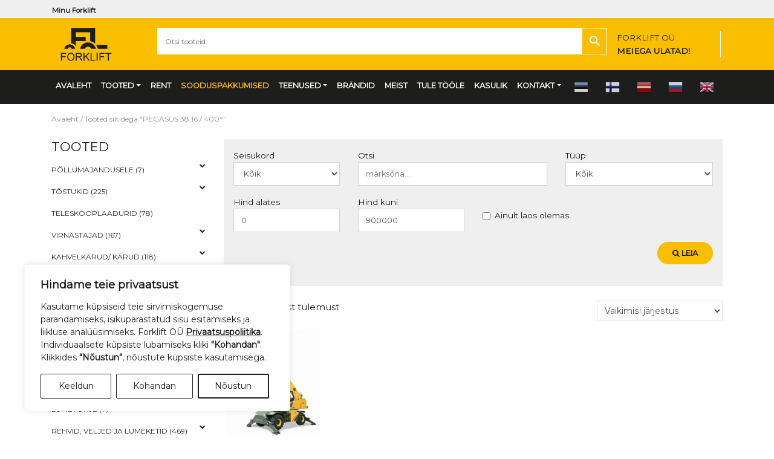

--- FILE ---
content_type: text/html; charset=UTF-8
request_url: https://www.forklift.ee/toote-silt/pegasus-38-16-400/
body_size: 20325
content:
<!DOCTYPE html>
<html lang="et" class="no-js">
<head>
<meta name="google-site-verification" content="3XngyCjl4ZOT5IafNrVEdhWqDShi8CB6IsU7HhJivJU" />
<meta charset="UTF-8">
<meta name="viewport" content="width=device-width, initial-scale=1, shrink-to-fit=no">
<title>PEGASUS 38.16 / 400° Archives - Forklift OÜ</title>
<meta name='robots' content='index, follow, max-image-preview:large, max-snippet:-1, max-video-preview:-1' />
<script>
window.dataLayer = window.dataLayer || [];
function gtag(){dataLayer.push(arguments);}
gtag('consent', 'default', {
    'ad_storage': 'denied',
    'analytics_storage': 'denied',
    'ad_user_data': 'denied',
    'ad_personalization': 'denied',
    'functionality_storage': 'denied',
    'personalization_storage': 'denied',
    'security_storage': 'granted',
    'wait_for_update': 500
});
gtag('set', 'ads_data_redaction', true);
</script>
<!-- Google Tag Manager -->
<script>(function(w,d,s,l,i){w[l]=w[l]||[];w[l].push({'gtm.start':
new Date().getTime(),event:'gtm.js'});var f=d.getElementsByTagName(s)[0],
j=d.createElement(s),dl=l!='dataLayer'?'&l='+l:'';j.async=true;j.src=
'https://www.googletagmanager.com/gtm.js?id='+i+dl;f.parentNode.insertBefore(j,f);
})(window,document,'script','dataLayer','GTM-K3TGS7BT');</script>
<!-- End Google Tag Manager -->

	
	<link rel="canonical" href="https://www.forklift.ee/toote-silt/pegasus-38-16-400/" />
	<meta property="og:locale" content="et_EE" />
	<meta property="og:type" content="article" />
	<meta property="og:title" content="PEGASUS 38.16 / 400° Archives - Forklift OÜ" />
	<meta property="og:url" content="https://www.forklift.ee/toote-silt/pegasus-38-16-400/" />
	<meta property="og:site_name" content="Forklift OÜ" />
	<meta name="twitter:card" content="summary_large_image" />
	


<link rel='dns-prefetch' href='//cdnjs.cloudflare.com' />
<link rel='dns-prefetch' href='//stackpath.bootstrapcdn.com' />
<link rel='dns-prefetch' href='//ajax.aspnetcdn.com' />
<link rel="alternate" type="application/rss+xml" title="Forklift OÜ &raquo; PEGASUS 38.16 / 400° Silt uudisevoog" href="https://www.forklift.ee/toote-silt/pegasus-38-16-400/feed/" />
<link rel='stylesheet' id='font-awesome-css' href='https://www.forklift.ee/wp-content/plugins/load-more-products-for-woocommerce/berocket/assets/css/font-awesome.min.css?ver=6.9' type='text/css' media='all' />
<link rel='stylesheet' id='style_cpta_front-css' href='https://www.forklift.ee/wp-content/plugins/custom-post-type-pdf-attachment/css/style_front.css?ver=6.9' type='text/css' media='all' />
<link rel='stylesheet' id='woocommerce-layout-css' href='https://www.forklift.ee/wp-content/plugins/woocommerce/assets/css/woocommerce-layout.css?ver=10.4.3' type='text/css' media='all' />
<link rel='stylesheet' id='woocommerce-smallscreen-css' href='https://www.forklift.ee/wp-content/plugins/woocommerce/assets/css/woocommerce-smallscreen.css?ver=10.4.3' type='text/css' media='only screen and (max-width: 768px)' />
<link rel='stylesheet' id='woocommerce-general-css' href='https://www.forklift.ee/wp-content/plugins/woocommerce/assets/css/woocommerce.css?ver=10.4.3' type='text/css' media='all' />
<style id='woocommerce-inline-inline-css' type='text/css'>
.woocommerce form .form-row .required { visibility: visible; }
/*# sourceURL=woocommerce-inline-inline-css */
</style>
<link rel='stylesheet' id='aws-style-css' href='https://www.forklift.ee/wp-content/plugins/advanced-woo-search/assets/css/common.min.css?ver=3.52' type='text/css' media='all' />
<link rel='stylesheet' id='font-awesome-4.7.0-css' href='https://stackpath.bootstrapcdn.com/font-awesome/4.7.0/css/font-awesome.min.css?ver=4.7.0' type='text/css' media='all' integrity='sha384-wvfXpqpZZVQGK6TAh5PVlGOfQNHSoD2xbE+QkPxCAFlNEevoEH3Sl0sibVcOQVnN' crossorigin='anonymous' />
<link rel='stylesheet' id='bootstrap-4.3.1-css' href='https://stackpath.bootstrapcdn.com/bootstrap/4.3.1/css/bootstrap.min.css?ver=4.3.1' type='text/css' media='all' integrity='sha384-ggOyR0iXCbMQv3Xipma34MD+dH/1fQ784/j6cY/iJTQUOhcWr7x9JvoRxT2MZw1T' crossorigin='anonymous' />
<link rel='stylesheet' id='it-base-woo-css' href='https://www.forklift.ee/wp-content/themes/it-base/woocommerce.css?ver=1.83.0' type='text/css' media='all' />
<link rel='stylesheet' id='it-base-css' href='https://www.forklift.ee/wp-content/themes/it-base/style.css?ver=6.6.6' type='text/css' media='all' />
<link rel='stylesheet' id='animate-css-css' href='https://www.forklift.ee/wp-content/themes/it-base/plugins/animate-4-1-1/animate.min.css?ver=2.01.0' type='text/css' media='all' />
<script type="text/javascript" src="https://www.forklift.ee/wp-includes/js/jquery/jquery.min.js?ver=3.7.1" id="jquery-core-js"></script>
<script type="text/javascript" src="https://www.forklift.ee/wp-includes/js/jquery/jquery-migrate.min.js?ver=3.4.1" id="jquery-migrate-js"></script>
<script type="text/javascript" src="https://www.forklift.ee/wp-content/plugins/woocommerce/assets/js/jquery-blockui/jquery.blockUI.min.js?ver=2.7.0-wc.10.4.3" id="wc-jquery-blockui-js" defer="defer" data-wp-strategy="defer"></script>
<script type="text/javascript" src="https://www.forklift.ee/wp-content/plugins/woocommerce/assets/js/js-cookie/js.cookie.min.js?ver=2.1.4-wc.10.4.3" id="wc-js-cookie-js" defer="defer" data-wp-strategy="defer"></script>
<script type="text/javascript" id="woocommerce-js-extra">
/* <![CDATA[ */
var woocommerce_params = {"ajax_url":"/wp-admin/admin-ajax.php","wc_ajax_url":"/?wc-ajax=%%endpoint%%","i18n_password_show":"Show password","i18n_password_hide":"Hide password"};
//# sourceURL=woocommerce-js-extra
/* ]]> */
</script>
<script type="text/javascript" src="https://www.forklift.ee/wp-content/plugins/woocommerce/assets/js/frontend/woocommerce.min.js?ver=10.4.3" id="woocommerce-js" defer="defer" data-wp-strategy="defer"></script>
<link rel="https://api.w.org/" href="https://www.forklift.ee/wp-json/" /><link rel="alternate" title="JSON" type="application/json" href="https://www.forklift.ee/wp-json/wp/v2/product_tag/1625" /><style></style><style>
                .lmp_load_more_button.br_lmp_button_settings .lmp_button:hover {
                    background-color: #9999ff!important;
                    color: #111111!important;
                }
                .lmp_load_more_button.br_lmp_prev_settings .lmp_button:hover {
                    background-color: #9999ff!important;
                    color: #111111!important;
                }li.product.lazy, .berocket_lgv_additional_data.lazy{opacity:0;}</style>	<noscript><style>.woocommerce-product-gallery{ opacity: 1 !important; }</style></noscript>
	<link rel="icon" href="https://www.forklift.ee/wp-content/uploads/fork_favicon-100x100.png" sizes="32x32" />
<link rel="icon" href="https://www.forklift.ee/wp-content/uploads/fork_favicon.png" sizes="192x192" />
<link rel="apple-touch-icon" href="https://www.forklift.ee/wp-content/uploads/fork_favicon.png" />
<meta name="msapplication-TileImage" content="https://www.forklift.ee/wp-content/uploads/fork_favicon.png" />
<link rel='stylesheet' id='wc-blocks-style-css' href='https://www.forklift.ee/wp-content/plugins/woocommerce/assets/client/blocks/wc-blocks.css?ver=wc-10.4.3' type='text/css' media='all' />
<style id='global-styles-inline-css' type='text/css'>
:root{--wp--preset--aspect-ratio--square: 1;--wp--preset--aspect-ratio--4-3: 4/3;--wp--preset--aspect-ratio--3-4: 3/4;--wp--preset--aspect-ratio--3-2: 3/2;--wp--preset--aspect-ratio--2-3: 2/3;--wp--preset--aspect-ratio--16-9: 16/9;--wp--preset--aspect-ratio--9-16: 9/16;--wp--preset--color--black: #000000;--wp--preset--color--cyan-bluish-gray: #abb8c3;--wp--preset--color--white: #ffffff;--wp--preset--color--pale-pink: #f78da7;--wp--preset--color--vivid-red: #cf2e2e;--wp--preset--color--luminous-vivid-orange: #ff6900;--wp--preset--color--luminous-vivid-amber: #fcb900;--wp--preset--color--light-green-cyan: #7bdcb5;--wp--preset--color--vivid-green-cyan: #00d084;--wp--preset--color--pale-cyan-blue: #8ed1fc;--wp--preset--color--vivid-cyan-blue: #0693e3;--wp--preset--color--vivid-purple: #9b51e0;--wp--preset--gradient--vivid-cyan-blue-to-vivid-purple: linear-gradient(135deg,rgb(6,147,227) 0%,rgb(155,81,224) 100%);--wp--preset--gradient--light-green-cyan-to-vivid-green-cyan: linear-gradient(135deg,rgb(122,220,180) 0%,rgb(0,208,130) 100%);--wp--preset--gradient--luminous-vivid-amber-to-luminous-vivid-orange: linear-gradient(135deg,rgb(252,185,0) 0%,rgb(255,105,0) 100%);--wp--preset--gradient--luminous-vivid-orange-to-vivid-red: linear-gradient(135deg,rgb(255,105,0) 0%,rgb(207,46,46) 100%);--wp--preset--gradient--very-light-gray-to-cyan-bluish-gray: linear-gradient(135deg,rgb(238,238,238) 0%,rgb(169,184,195) 100%);--wp--preset--gradient--cool-to-warm-spectrum: linear-gradient(135deg,rgb(74,234,220) 0%,rgb(151,120,209) 20%,rgb(207,42,186) 40%,rgb(238,44,130) 60%,rgb(251,105,98) 80%,rgb(254,248,76) 100%);--wp--preset--gradient--blush-light-purple: linear-gradient(135deg,rgb(255,206,236) 0%,rgb(152,150,240) 100%);--wp--preset--gradient--blush-bordeaux: linear-gradient(135deg,rgb(254,205,165) 0%,rgb(254,45,45) 50%,rgb(107,0,62) 100%);--wp--preset--gradient--luminous-dusk: linear-gradient(135deg,rgb(255,203,112) 0%,rgb(199,81,192) 50%,rgb(65,88,208) 100%);--wp--preset--gradient--pale-ocean: linear-gradient(135deg,rgb(255,245,203) 0%,rgb(182,227,212) 50%,rgb(51,167,181) 100%);--wp--preset--gradient--electric-grass: linear-gradient(135deg,rgb(202,248,128) 0%,rgb(113,206,126) 100%);--wp--preset--gradient--midnight: linear-gradient(135deg,rgb(2,3,129) 0%,rgb(40,116,252) 100%);--wp--preset--font-size--small: 13px;--wp--preset--font-size--medium: 20px;--wp--preset--font-size--large: 36px;--wp--preset--font-size--x-large: 42px;--wp--preset--spacing--20: 0.44rem;--wp--preset--spacing--30: 0.67rem;--wp--preset--spacing--40: 1rem;--wp--preset--spacing--50: 1.5rem;--wp--preset--spacing--60: 2.25rem;--wp--preset--spacing--70: 3.38rem;--wp--preset--spacing--80: 5.06rem;--wp--preset--shadow--natural: 6px 6px 9px rgba(0, 0, 0, 0.2);--wp--preset--shadow--deep: 12px 12px 50px rgba(0, 0, 0, 0.4);--wp--preset--shadow--sharp: 6px 6px 0px rgba(0, 0, 0, 0.2);--wp--preset--shadow--outlined: 6px 6px 0px -3px rgb(255, 255, 255), 6px 6px rgb(0, 0, 0);--wp--preset--shadow--crisp: 6px 6px 0px rgb(0, 0, 0);}:where(.is-layout-flex){gap: 0.5em;}:where(.is-layout-grid){gap: 0.5em;}body .is-layout-flex{display: flex;}.is-layout-flex{flex-wrap: wrap;align-items: center;}.is-layout-flex > :is(*, div){margin: 0;}body .is-layout-grid{display: grid;}.is-layout-grid > :is(*, div){margin: 0;}:where(.wp-block-columns.is-layout-flex){gap: 2em;}:where(.wp-block-columns.is-layout-grid){gap: 2em;}:where(.wp-block-post-template.is-layout-flex){gap: 1.25em;}:where(.wp-block-post-template.is-layout-grid){gap: 1.25em;}.has-black-color{color: var(--wp--preset--color--black) !important;}.has-cyan-bluish-gray-color{color: var(--wp--preset--color--cyan-bluish-gray) !important;}.has-white-color{color: var(--wp--preset--color--white) !important;}.has-pale-pink-color{color: var(--wp--preset--color--pale-pink) !important;}.has-vivid-red-color{color: var(--wp--preset--color--vivid-red) !important;}.has-luminous-vivid-orange-color{color: var(--wp--preset--color--luminous-vivid-orange) !important;}.has-luminous-vivid-amber-color{color: var(--wp--preset--color--luminous-vivid-amber) !important;}.has-light-green-cyan-color{color: var(--wp--preset--color--light-green-cyan) !important;}.has-vivid-green-cyan-color{color: var(--wp--preset--color--vivid-green-cyan) !important;}.has-pale-cyan-blue-color{color: var(--wp--preset--color--pale-cyan-blue) !important;}.has-vivid-cyan-blue-color{color: var(--wp--preset--color--vivid-cyan-blue) !important;}.has-vivid-purple-color{color: var(--wp--preset--color--vivid-purple) !important;}.has-black-background-color{background-color: var(--wp--preset--color--black) !important;}.has-cyan-bluish-gray-background-color{background-color: var(--wp--preset--color--cyan-bluish-gray) !important;}.has-white-background-color{background-color: var(--wp--preset--color--white) !important;}.has-pale-pink-background-color{background-color: var(--wp--preset--color--pale-pink) !important;}.has-vivid-red-background-color{background-color: var(--wp--preset--color--vivid-red) !important;}.has-luminous-vivid-orange-background-color{background-color: var(--wp--preset--color--luminous-vivid-orange) !important;}.has-luminous-vivid-amber-background-color{background-color: var(--wp--preset--color--luminous-vivid-amber) !important;}.has-light-green-cyan-background-color{background-color: var(--wp--preset--color--light-green-cyan) !important;}.has-vivid-green-cyan-background-color{background-color: var(--wp--preset--color--vivid-green-cyan) !important;}.has-pale-cyan-blue-background-color{background-color: var(--wp--preset--color--pale-cyan-blue) !important;}.has-vivid-cyan-blue-background-color{background-color: var(--wp--preset--color--vivid-cyan-blue) !important;}.has-vivid-purple-background-color{background-color: var(--wp--preset--color--vivid-purple) !important;}.has-black-border-color{border-color: var(--wp--preset--color--black) !important;}.has-cyan-bluish-gray-border-color{border-color: var(--wp--preset--color--cyan-bluish-gray) !important;}.has-white-border-color{border-color: var(--wp--preset--color--white) !important;}.has-pale-pink-border-color{border-color: var(--wp--preset--color--pale-pink) !important;}.has-vivid-red-border-color{border-color: var(--wp--preset--color--vivid-red) !important;}.has-luminous-vivid-orange-border-color{border-color: var(--wp--preset--color--luminous-vivid-orange) !important;}.has-luminous-vivid-amber-border-color{border-color: var(--wp--preset--color--luminous-vivid-amber) !important;}.has-light-green-cyan-border-color{border-color: var(--wp--preset--color--light-green-cyan) !important;}.has-vivid-green-cyan-border-color{border-color: var(--wp--preset--color--vivid-green-cyan) !important;}.has-pale-cyan-blue-border-color{border-color: var(--wp--preset--color--pale-cyan-blue) !important;}.has-vivid-cyan-blue-border-color{border-color: var(--wp--preset--color--vivid-cyan-blue) !important;}.has-vivid-purple-border-color{border-color: var(--wp--preset--color--vivid-purple) !important;}.has-vivid-cyan-blue-to-vivid-purple-gradient-background{background: var(--wp--preset--gradient--vivid-cyan-blue-to-vivid-purple) !important;}.has-light-green-cyan-to-vivid-green-cyan-gradient-background{background: var(--wp--preset--gradient--light-green-cyan-to-vivid-green-cyan) !important;}.has-luminous-vivid-amber-to-luminous-vivid-orange-gradient-background{background: var(--wp--preset--gradient--luminous-vivid-amber-to-luminous-vivid-orange) !important;}.has-luminous-vivid-orange-to-vivid-red-gradient-background{background: var(--wp--preset--gradient--luminous-vivid-orange-to-vivid-red) !important;}.has-very-light-gray-to-cyan-bluish-gray-gradient-background{background: var(--wp--preset--gradient--very-light-gray-to-cyan-bluish-gray) !important;}.has-cool-to-warm-spectrum-gradient-background{background: var(--wp--preset--gradient--cool-to-warm-spectrum) !important;}.has-blush-light-purple-gradient-background{background: var(--wp--preset--gradient--blush-light-purple) !important;}.has-blush-bordeaux-gradient-background{background: var(--wp--preset--gradient--blush-bordeaux) !important;}.has-luminous-dusk-gradient-background{background: var(--wp--preset--gradient--luminous-dusk) !important;}.has-pale-ocean-gradient-background{background: var(--wp--preset--gradient--pale-ocean) !important;}.has-electric-grass-gradient-background{background: var(--wp--preset--gradient--electric-grass) !important;}.has-midnight-gradient-background{background: var(--wp--preset--gradient--midnight) !important;}.has-small-font-size{font-size: var(--wp--preset--font-size--small) !important;}.has-medium-font-size{font-size: var(--wp--preset--font-size--medium) !important;}.has-large-font-size{font-size: var(--wp--preset--font-size--large) !important;}.has-x-large-font-size{font-size: var(--wp--preset--font-size--x-large) !important;}
/*# sourceURL=global-styles-inline-css */
</style>
<link rel='stylesheet' id='berocket_lmp_style-css' href='https://www.forklift.ee/wp-content/plugins/load-more-products-for-woocommerce/css/load_products.css?ver=1.2.3.4' type='text/css' media='all' />
</head>
<body><!-- Google Tag Manager (noscript) --><noscript><iframe src="https://www.googletagmanager.com/ns.html?id=GTM-K3TGS7BT" height="0" width="0" style="display:none;visibility:hidden"></iframe></noscript><!-- End Google Tag Manager (noscript) -->
<header>
<div class="header-top d-print-none">
		<div class="container">
            <div class="header-left"><ul id="menu-top-left" class="top-left-menu top-links" itemscope itemtype="http://www.schema.org/SiteNavigationElement"><li  id="menu-item-24097" class="menu-item menu-item-type-custom menu-item-object-custom menu-item-24097 nav-item"><a itemprop="url" href="https://www.forklift.ee/minu-konto/" class="nav-link"><span itemprop="name">Minu <span class="notranslate">Forklift</span></span></a></li>
</ul>				</div>
				<div class="header-right">
			</div>
		</div>
	</div>
    <div class="header-middle-new bg_fork_yellow_darker">
        <div class="container">
        <div class="row">
            <div class="col-3 col-sm-2">

                <a href="https://www.forklift.ee/" class="navbar-brand" title='Forklift OÜ' rel='home'>
                    <img src='https://www.forklift.ee/wp-content/uploads/fork_primary_logo_transparent_bg.png' alt='Forklift OÜ'>
                </a>
            </div>

            <div class="col-7 col-sm-8 pt-3 pr-0 pl-0">
                    <div class="aws-container" data-url="/?wc-ajax=aws_action" data-siteurl="https://www.forklift.ee" data-lang="" data-show-loader="true" data-show-more="false" data-show-page="false" data-ajax-search="true" data-show-clear="true" data-mobile-screen="false" data-use-analytics="false" data-min-chars="2" data-buttons-order="2" data-timeout="300" data-is-mobile="false" data-page-id="1625" data-tax="product_tag" ><form class="aws-search-form" action="https://www.forklift.ee/" method="get" role="search" ><div class="aws-wrapper"><label class="aws-search-label" for="69705fae8b1fb">Otsi tooteid</label><input type="search" name="s" id="69705fae8b1fb" value="" class="aws-search-field" placeholder="Otsi tooteid" autocomplete="off" /><input type="hidden" name="post_type" value="product"><div class="aws-search-clear"><span>×</span></div><div class="aws-loader"></div></div><div class="aws-search-btn aws-form-btn"><span class="aws-search-btn_icon"><svg focusable="false" xmlns="http://www.w3.org/2000/svg" viewBox="0 0 24 24" width="24px"><path d="M15.5 14h-.79l-.28-.27C15.41 12.59 16 11.11 16 9.5 16 5.91 13.09 3 9.5 3S3 5.91 3 9.5 5.91 16 9.5 16c1.61 0 3.09-.59 4.23-1.57l.27.28v.79l5 4.99L20.49 19l-4.99-5zm-6 0C7.01 14 5 11.99 5 9.5S7.01 5 9.5 5 14 7.01 14 9.5 11.99 14 9.5 14z"></path></svg></span></div></form></div>
            </div>
            <div class="col-1 col-sm-2 pt-3 pr-0 pl-0">
               <div class="header-contact d-none d-sm-block">			<div class="textwidget"><p>FORKLIFT OÜ<strong><br />
MEIEGA ULATAD!</strong></p>
</div>
		</div>
                                    <button class="navbar-toggler navbar-light navbar-collapse" type="button" data-toggle="collapse" data-target="#navbarCollapse" aria-controls="navbarCollapse" aria-expanded="false" aria-label="Toggle navigation">
                        <span class="navbar-toggler-icon"></span>
                    </button>
            </div>
</div>
        </div>
    </div>
    <nav class="navbar navbar-expand-md bg_fork_gray_darker">
<div id="navbarCollapse" class="collapse navbar-collapse"><ul id="menu-top-menu" class="navbar-nav" itemscope itemtype="http://www.schema.org/SiteNavigationElement"><li  id="menu-item-32" class="menu-item menu-item-type-post_type menu-item-object-page menu-item-home menu-item-32 nav-item"><a itemprop="url" href="https://www.forklift.ee/" class="nav-link"><span itemprop="name">Avaleht</span></a></li>
<li  id="menu-item-84729" class="menu-item menu-item-type-custom menu-item-object-custom menu-item-has-children dropdown menu-item-84729 nav-item"><a href="#" data-toggle="dropdown" aria-haspopup="true" aria-expanded="false" class="dropdown-toggle nav-link" id="menu-item-dropdown-84729"><span itemprop="name">Tooted</span></a>
<ul class="dropdown-menu" aria-labelledby="menu-item-dropdown-84729">
	<li  id="menu-item-23799" class="menu-item menu-item-type-taxonomy menu-item-object-product_cat menu-item-has-children dropdown menu-item-23799 nav-item"><a itemprop="url" href="https://www.forklift.ee/kategooria/tostukid/" class="dropdown-item"><span itemprop="name">Tõstukid</span></a>
	<ul class="dropdown-menu" aria-labelledby="menu-item-dropdown-84729">
		<li  id="menu-item-24481" class="menu-item menu-item-type-taxonomy menu-item-object-product_cat menu-item-24481 nav-item"><a itemprop="url" href="https://www.forklift.ee/kategooria/tostukid/diiseltostukid/" class="dropdown-item"><span itemprop="name">Diiseltõstukid</span></a></li>
		<li  id="menu-item-24482" class="menu-item menu-item-type-taxonomy menu-item-object-product_cat menu-item-24482 nav-item"><a itemprop="url" href="https://www.forklift.ee/kategooria/tostukid/elektritostukid/" class="dropdown-item"><span itemprop="name">Elektritõstukid</span></a></li>
		<li  id="menu-item-24483" class="menu-item menu-item-type-taxonomy menu-item-object-product_cat menu-item-24483 nav-item"><a itemprop="url" href="https://www.forklift.ee/kategooria/tostukid/gaasitostukid/" class="dropdown-item"><span itemprop="name">Gaasitõstukid</span></a></li>
		<li  id="menu-item-24485" class="menu-item menu-item-type-taxonomy menu-item-object-product_cat menu-item-24485 nav-item"><a itemprop="url" href="https://www.forklift.ee/kategooria/tostukid/maastikutostukid/" class="dropdown-item"><span itemprop="name">Maastikutõstukid</span></a></li>
		<li  id="menu-item-24486" class="menu-item menu-item-type-taxonomy menu-item-object-product_cat menu-item-24486 nav-item"><a itemprop="url" href="https://www.forklift.ee/kategooria/tostukid/neljasuunatostukid/" class="dropdown-item"><span itemprop="name">Neljasuunatõstukid</span></a></li>
	</ul>
</li>
	<li  id="menu-item-23801" class="menu-item menu-item-type-taxonomy menu-item-object-product_cat menu-item-23801 nav-item"><a itemprop="url" href="https://www.forklift.ee/kategooria/teleskooplaadurid/" class="dropdown-item"><span itemprop="name">Teleskooplaadurid</span></a></li>
	<li  id="menu-item-23800" class="menu-item menu-item-type-taxonomy menu-item-object-product_cat menu-item-has-children dropdown menu-item-23800 nav-item"><a itemprop="url" href="https://www.forklift.ee/kategooria/virnastajad/" class="dropdown-item"><span itemprop="name">Virnastajad</span></a>
	<ul class="dropdown-menu" aria-labelledby="menu-item-dropdown-84729">
		<li  id="menu-item-24670" class="menu-item menu-item-type-taxonomy menu-item-object-product_cat menu-item-24670 nav-item"><a itemprop="url" href="https://www.forklift.ee/kategooria/virnastajad/taiselektrilised/" class="dropdown-item"><span itemprop="name">Täiselektrilised</span></a></li>
		<li  id="menu-item-24668" class="menu-item menu-item-type-taxonomy menu-item-object-product_cat menu-item-24668 nav-item"><a itemprop="url" href="https://www.forklift.ee/kategooria/virnastajad/manuaalsed-virnastajad/" class="dropdown-item"><span itemprop="name">Manuaalsed virnastajad</span></a></li>
		<li  id="menu-item-24671" class="menu-item menu-item-type-taxonomy menu-item-object-product_cat menu-item-24671 nav-item"><a itemprop="url" href="https://www.forklift.ee/kategooria/virnastajad/poolelektrilised/" class="dropdown-item"><span itemprop="name">Poolelektrilised</span></a></li>
		<li  id="menu-item-24672" class="menu-item menu-item-type-taxonomy menu-item-object-product_cat menu-item-24672 nav-item"><a itemprop="url" href="https://www.forklift.ee/kategooria/virnastajad/siirdajad/" class="dropdown-item"><span itemprop="name">Siirdajad</span></a></li>
		<li  id="menu-item-24669" class="menu-item menu-item-type-taxonomy menu-item-object-product_cat menu-item-24669 nav-item"><a itemprop="url" href="https://www.forklift.ee/kategooria/virnastajad/lukandmastiga-virnastajad/" class="dropdown-item"><span itemprop="name">Lükandmastiga virnastajad</span></a></li>
		<li  id="menu-item-24673" class="menu-item menu-item-type-taxonomy menu-item-object-product_cat menu-item-24673 nav-item"><a itemprop="url" href="https://www.forklift.ee/kategooria/virnastajad/tellimus-korjajad/" class="dropdown-item"><span itemprop="name">Tellimuse korjajad</span></a></li>
	</ul>
</li>
	<li  id="menu-item-23802" class="menu-item menu-item-type-taxonomy menu-item-object-product_cat menu-item-has-children dropdown menu-item-23802 nav-item"><a itemprop="url" href="https://www.forklift.ee/kategooria/kahvelkarud-karud/" class="dropdown-item"><span itemprop="name">Kahvelkärud/ kärud</span></a>
	<ul class="dropdown-menu" aria-labelledby="menu-item-dropdown-84729">
		<li  id="menu-item-24676" class="menu-item menu-item-type-taxonomy menu-item-object-product_cat menu-item-24676 nav-item"><a itemprop="url" href="https://www.forklift.ee/kategooria/kahvelkarud-karud/kahvelkarud/" class="dropdown-item"><span itemprop="name">Standardsed Kahvelkärud</span></a></li>
		<li  id="menu-item-24685" class="menu-item menu-item-type-taxonomy menu-item-object-product_cat menu-item-24685 nav-item"><a itemprop="url" href="https://www.forklift.ee/kategooria/kahvelkarud-karud/kaaluga-kahvelkaru/" class="dropdown-item"><span itemprop="name">Kaaluga kahvelkärud</span></a></li>
		<li  id="menu-item-24686" class="menu-item menu-item-type-taxonomy menu-item-object-product_cat menu-item-24686 nav-item"><a itemprop="url" href="https://www.forklift.ee/kategooria/kahvelkarud-karud/kaarkahvelkarud/" class="dropdown-item"><span itemprop="name">Käärkahvelkärud</span></a></li>
		<li  id="menu-item-24688" class="menu-item menu-item-type-taxonomy menu-item-object-product_cat menu-item-24688 nav-item"><a itemprop="url" href="https://www.forklift.ee/kategooria/kahvelkarud-karud/nokk-karud/" class="dropdown-item"><span itemprop="name">Nokk-kärud</span></a></li>
		<li  id="menu-item-24689" class="menu-item menu-item-type-taxonomy menu-item-object-product_cat menu-item-24689 nav-item"><a itemprop="url" href="https://www.forklift.ee/kategooria/kahvelkarud-karud/platvormkarud/" class="dropdown-item"><span itemprop="name">Platvormkärud</span></a></li>
		<li  id="menu-item-25068" class="menu-item menu-item-type-taxonomy menu-item-object-product_cat menu-item-25068 nav-item"><a itemprop="url" href="https://www.forklift.ee/kategooria/virnastajad/siirdajad/" class="dropdown-item"><span itemprop="name">Siirdajad</span></a></li>
		<li  id="menu-item-24643" class="menu-item menu-item-type-taxonomy menu-item-object-product_cat menu-item-24643 nav-item"><a itemprop="url" href="https://www.forklift.ee/kategooria/kahvelkarud-karud/transportalused/" class="dropdown-item"><span itemprop="name">Transportalused</span></a></li>
		<li  id="menu-item-24691" class="menu-item menu-item-type-taxonomy menu-item-object-product_cat menu-item-24691 nav-item"><a itemprop="url" href="https://www.forklift.ee/kategooria/lisaseadmed/rattad-osad/" class="dropdown-item"><span itemprop="name">Rattad/ osad</span></a></li>
	</ul>
</li>
	<li  id="menu-item-113705" class="menu-item menu-item-type-taxonomy menu-item-object-product_cat menu-item-has-children dropdown menu-item-113705 nav-item"><a itemprop="url" href="https://www.forklift.ee/kategooria/pollumajandusele/" class="dropdown-item"><span itemprop="name">Põllumajandusele</span></a>
	<ul class="dropdown-menu" aria-labelledby="menu-item-dropdown-84729">
		<li  id="menu-item-113707" class="menu-item menu-item-type-taxonomy menu-item-object-product_cat menu-item-113707 nav-item"><a itemprop="url" href="https://www.forklift.ee/kategooria/pollumajandusele/agri-teleskooplaadurid/" class="dropdown-item"><span itemprop="name">Agri teleskooplaadurid</span></a></li>
		<li  id="menu-item-113708" class="menu-item menu-item-type-taxonomy menu-item-object-product_cat menu-item-113708 nav-item"><a itemprop="url" href="https://www.forklift.ee/kategooria/pollumajandusele/soodamikserid/" class="dropdown-item"><span itemprop="name">Söödamikserid</span></a></li>
	</ul>
</li>
	<li  id="menu-item-23804" class="menu-item menu-item-type-taxonomy menu-item-object-product_cat menu-item-has-children dropdown menu-item-23804 nav-item"><a itemprop="url" href="https://www.forklift.ee/kategooria/ehitusmasinad/" class="dropdown-item"><span itemprop="name">Ehitusmasinad</span></a>
	<ul class="dropdown-menu" aria-labelledby="menu-item-dropdown-84729">
		<li  id="menu-item-110268" class="menu-item menu-item-type-taxonomy menu-item-object-product_cat menu-item-110268 nav-item"><a itemprop="url" href="https://www.forklift.ee/kategooria/ehitusmasinad/korvtostukid/" class="dropdown-item"><span itemprop="name">Korvtõstukid</span></a></li>
		<li  id="menu-item-89390" class="menu-item menu-item-type-taxonomy menu-item-object-product_cat menu-item-89390 nav-item"><a itemprop="url" href="https://www.forklift.ee/kategooria/ehitusmasinad/ekskavaatorid/" class="dropdown-item"><span itemprop="name">Ekskavaatorid</span></a></li>
		<li  id="menu-item-24792" class="menu-item menu-item-type-taxonomy menu-item-object-product_cat menu-item-24792 nav-item"><a itemprop="url" href="https://www.forklift.ee/kategooria/ehitusmasinad/laadurid/" class="dropdown-item"><span itemprop="name">Laadurid</span></a></li>
		<li  id="menu-item-24789" class="menu-item menu-item-type-taxonomy menu-item-object-product_cat menu-item-24789 nav-item"><a itemprop="url" href="https://www.forklift.ee/kategooria/ehitusmasinad/jarelveetav-korvtostuk/" class="dropdown-item"><span itemprop="name">Järelveetav korvtõstuk</span></a></li>
		<li  id="menu-item-24790" class="menu-item menu-item-type-taxonomy menu-item-object-product_cat menu-item-24790 nav-item"><a itemprop="url" href="https://www.forklift.ee/kategooria/ehitusmasinad/kaar-korvtostukid/" class="dropdown-item"><span itemprop="name">Käär korvtõstukid</span></a></li>
		<li  id="menu-item-29503" class="menu-item menu-item-type-taxonomy menu-item-object-product_cat menu-item-29503 nav-item"><a itemprop="url" href="https://www.forklift.ee/kategooria/ehitusmasinad/pinnasetihendajad/" class="dropdown-item"><span itemprop="name">Pinnasetihendajad- ja rullid</span></a></li>
		<li  id="menu-item-29669" class="menu-item menu-item-type-taxonomy menu-item-object-product_cat menu-item-29669 nav-item"><a itemprop="url" href="https://www.forklift.ee/kategooria/ehitusmasinad/plaatvibraatorid/" class="dropdown-item"><span itemprop="name">Plaatvibraatorid</span></a></li>
		<li  id="menu-item-29668" class="menu-item menu-item-type-taxonomy menu-item-object-product_cat menu-item-29668 nav-item"><a itemprop="url" href="https://www.forklift.ee/kategooria/ehitusmasinad/pinnasetamperid/" class="dropdown-item"><span itemprop="name">Pinnasetamperid</span></a></li>
		<li  id="menu-item-77172" class="menu-item menu-item-type-taxonomy menu-item-object-product_cat menu-item-77172 nav-item"><a itemprop="url" href="https://www.forklift.ee/kategooria/ehitusmasinad/asfaldiloikurid/" class="dropdown-item"><span itemprop="name">Asfaldilõikurid</span></a></li>
		<li  id="menu-item-77173" class="menu-item menu-item-type-taxonomy menu-item-object-product_cat menu-item-77173 nav-item"><a itemprop="url" href="https://www.forklift.ee/kategooria/ehitusmasinad/vibronuiad/" class="dropdown-item"><span itemprop="name">Vibronuiad</span></a></li>
		<li  id="menu-item-102602" class="menu-item menu-item-type-taxonomy menu-item-object-product_cat menu-item-102602 nav-item"><a itemprop="url" href="https://www.forklift.ee/kategooria/ehitusmasinad/kommunaalmasinad/" class="dropdown-item"><span itemprop="name">Kommunaalmasinad</span></a></li>
		<li  id="menu-item-98403" class="menu-item menu-item-type-taxonomy menu-item-object-product_cat menu-item-98403 nav-item"><a itemprop="url" href="https://www.forklift.ee/kategooria/ehitusmasinad/generaatorid/" class="dropdown-item"><span itemprop="name">Generaatorid</span></a></li>
	</ul>
</li>
	<li  id="menu-item-23809" class="menu-item menu-item-type-taxonomy menu-item-object-product_cat menu-item-has-children dropdown menu-item-23809 nav-item"><a itemprop="url" href="https://www.forklift.ee/kategooria/laadimissillad-tostelauad/" class="dropdown-item"><span itemprop="name">Laadimissillad / tõstelauad</span></a>
	<ul class="dropdown-menu" aria-labelledby="menu-item-dropdown-84729">
		<li  id="menu-item-30411" class="menu-item menu-item-type-taxonomy menu-item-object-product_cat menu-item-30411 nav-item"><a itemprop="url" href="https://www.forklift.ee/kategooria/laadimissillad-tostelauad/manuaalsed-tostelauad/" class="dropdown-item"><span itemprop="name">Manuaalsed tõstelauad</span></a></li>
		<li  id="menu-item-25294" class="menu-item menu-item-type-taxonomy menu-item-object-product_cat menu-item-25294 nav-item"><a itemprop="url" href="https://www.forklift.ee/kategooria/laadimissillad-tostelauad/elektrilised-tostelauad/" class="dropdown-item"><span itemprop="name">Elektrilised tõstelauad</span></a></li>
		<li  id="menu-item-25295" class="menu-item menu-item-type-taxonomy menu-item-object-product_cat menu-item-25295 nav-item"><a itemprop="url" href="https://www.forklift.ee/kategooria/laadimissillad-tostelauad/laadimissillad/" class="dropdown-item"><span itemprop="name">Laadimissillad</span></a></li>
	</ul>
</li>
	<li  id="menu-item-23805" class="menu-item menu-item-type-taxonomy menu-item-object-product_cat menu-item-has-children dropdown menu-item-23805 nav-item"><a itemprop="url" href="https://www.forklift.ee/kategooria/lisaseadmed/" class="dropdown-item"><span itemprop="name">Lisaseadmed</span></a>
	<ul class="dropdown-menu" aria-labelledby="menu-item-dropdown-84729">
		<li  id="menu-item-25528" class="menu-item menu-item-type-taxonomy menu-item-object-product_cat menu-item-25528 nav-item"><a itemprop="url" href="https://www.forklift.ee/kategooria/lisaseadmed/tostekahvlid/" class="dropdown-item"><span itemprop="name">Tõstekahvlid ja FEM raamid</span></a></li>
		<li  id="menu-item-25529" class="menu-item menu-item-type-taxonomy menu-item-object-product_cat menu-item-25529 nav-item"><a itemprop="url" href="https://www.forklift.ee/kategooria/lisaseadmed/tostekahvli-pikendused/" class="dropdown-item"><span itemprop="name">Tõstekahvli pikendused</span></a></li>
		<li  id="menu-item-25530" class="menu-item menu-item-type-taxonomy menu-item-object-product_cat menu-item-25530 nav-item"><a itemprop="url" href="https://www.forklift.ee/kategooria/lisaseadmed/tostekahvli-positsioneerid/" class="dropdown-item"><span itemprop="name">Tõstekahvli positsioneerid</span></a></li>
		<li  id="menu-item-25531" class="menu-item menu-item-type-taxonomy menu-item-object-product_cat menu-item-25531 nav-item"><a itemprop="url" href="https://www.forklift.ee/kategooria/lisaseadmed/kulgnihutused/" class="dropdown-item"><span itemprop="name">Külgnihutused</span></a></li>
		<li  id="menu-item-25532" class="menu-item menu-item-type-taxonomy menu-item-object-product_cat menu-item-25532 nav-item"><a itemprop="url" href="https://www.forklift.ee/kategooria/lisaseadmed/tostuki-kaalud-kaamerad/" class="dropdown-item"><span itemprop="name">Tõstuki kaalud/ kaamerad</span></a></li>
		<li  id="menu-item-25533" class="menu-item menu-item-type-taxonomy menu-item-object-product_cat menu-item-25533 nav-item"><a itemprop="url" href="https://www.forklift.ee/kategooria/lisaseadmed/poordpead/" class="dropdown-item"><span itemprop="name">Pöördpead</span></a></li>
		<li  id="menu-item-25534" class="menu-item menu-item-type-taxonomy menu-item-object-product_cat menu-item-25534 nav-item"><a itemprop="url" href="https://www.forklift.ee/kategooria/lisaseadmed/sahad/" class="dropdown-item"><span itemprop="name">Lumesahad</span></a></li>
		<li  id="menu-item-25535" class="menu-item menu-item-type-taxonomy menu-item-object-product_cat menu-item-25535 nav-item"><a itemprop="url" href="https://www.forklift.ee/kategooria/lisaseadmed/kopad/" class="dropdown-item"><span itemprop="name">Kopad</span></a></li>
		<li  id="menu-item-28186" class="menu-item menu-item-type-taxonomy menu-item-object-product_cat menu-item-28186 nav-item"><a itemprop="url" href="https://www.forklift.ee/kategooria/lisaseadmed/adapterid-ja-kinnitused/" class="dropdown-item"><span itemprop="name">Adapterid ja kinnitused</span></a></li>
		<li  id="menu-item-25536" class="menu-item menu-item-type-taxonomy menu-item-object-product_cat menu-item-25536 nav-item"><a itemprop="url" href="https://www.forklift.ee/kategooria/lisaseadmed/tostekonksud/" class="dropdown-item"><span itemprop="name">Tõstekonksud</span></a></li>
		<li  id="menu-item-25537" class="menu-item menu-item-type-taxonomy menu-item-object-product_cat menu-item-25537 nav-item"><a itemprop="url" href="https://www.forklift.ee/kategooria/lisaseadmed/kahe-aluse-haarats/" class="dropdown-item"><span itemprop="name">Kahe aluse haarats</span></a></li>
		<li  id="menu-item-25538" class="menu-item menu-item-type-taxonomy menu-item-object-product_cat menu-item-25538 nav-item"><a itemprop="url" href="https://www.forklift.ee/kategooria/lisaseadmed/rehvide-paberirullide-haaratsid/" class="dropdown-item"><span itemprop="name">Rehvide/ paberirullide haaratsid</span></a></li>
		<li  id="menu-item-25539" class="menu-item menu-item-type-taxonomy menu-item-object-product_cat menu-item-25539 nav-item"><a itemprop="url" href="https://www.forklift.ee/kategooria/lisaseadmed/haaratsid/" class="dropdown-item"><span itemprop="name">Muud haaratsid</span></a></li>
		<li  id="menu-item-106385" class="menu-item menu-item-type-taxonomy menu-item-object-product_cat menu-item-106385 nav-item"><a itemprop="url" href="https://www.forklift.ee/kategooria/lisaseadmed/mastid/" class="dropdown-item"><span itemprop="name">Mastid</span></a></li>
		<li  id="menu-item-25540" class="menu-item menu-item-type-taxonomy menu-item-object-product_cat menu-item-25540 nav-item"><a itemprop="url" href="https://www.forklift.ee/kategooria/lisaseadmed/rulli-poom/" class="dropdown-item"><span itemprop="name">Rulli poom</span></a></li>
		<li  id="menu-item-25541" class="menu-item menu-item-type-taxonomy menu-item-object-product_cat menu-item-25541 nav-item"><a itemprop="url" href="https://www.forklift.ee/kategooria/lisaseadmed/puhastusharjad/" class="dropdown-item"><span itemprop="name">Puhastusharjad</span></a></li>
		<li  id="menu-item-25542" class="menu-item menu-item-type-taxonomy menu-item-object-product_cat menu-item-25542 nav-item"><a itemprop="url" href="https://www.forklift.ee/kategooria/lisaseadmed/tostekorvid/" class="dropdown-item"><span itemprop="name">Tõstekorvid</span></a></li>
		<li  id="menu-item-25543" class="menu-item menu-item-type-taxonomy menu-item-object-product_cat menu-item-25543 nav-item"><a itemprop="url" href="https://www.forklift.ee/kategooria/lisaseadmed/rattad-osad/" class="dropdown-item"><span itemprop="name">Rattad/ osad</span></a></li>
		<li  id="menu-item-25544" class="menu-item menu-item-type-taxonomy menu-item-object-product_cat menu-item-25544 nav-item"><a itemprop="url" href="https://www.forklift.ee/kategooria/lisaseadmed/konteinerid/" class="dropdown-item"><span itemprop="name">Konteinerid</span></a></li>
	</ul>
</li>
	<li  id="menu-item-23808" class="menu-item menu-item-type-taxonomy menu-item-object-product_cat menu-item-has-children dropdown menu-item-23808 nav-item"><a itemprop="url" href="https://www.forklift.ee/kategooria/tostuki-akud-ja-tarvikud/" class="dropdown-item"><span itemprop="name">Tõstuki akud ja tarvikud</span></a>
	<ul class="dropdown-menu" aria-labelledby="menu-item-dropdown-84729">
		<li  id="menu-item-114466" class="menu-item menu-item-type-taxonomy menu-item-object-product_cat menu-item-114466 nav-item"><a itemprop="url" href="https://www.forklift.ee/kategooria/tostuki-akud-ja-tarvikud/akupangad/" class="dropdown-item"><span itemprop="name">Akupangad</span></a></li>
		<li  id="menu-item-25946" class="menu-item menu-item-type-taxonomy menu-item-object-product_cat menu-item-25946 nav-item"><a itemprop="url" href="https://www.forklift.ee/kategooria/tostuki-akud-ja-tarvikud/aku-vesitus-susteem/" class="dropdown-item"><span itemprop="name">Aku vesitus süsteem</span></a></li>
		<li  id="menu-item-25947" class="menu-item menu-item-type-taxonomy menu-item-object-product_cat menu-item-25947 nav-item"><a itemprop="url" href="https://www.forklift.ee/kategooria/tostuki-akud-ja-tarvikud/akude-laadimislauad/" class="dropdown-item"><span itemprop="name">Akude laadimislauad</span></a></li>
		<li  id="menu-item-25948" class="menu-item menu-item-type-taxonomy menu-item-object-product_cat menu-item-25948 nav-item"><a itemprop="url" href="https://www.forklift.ee/kategooria/tostuki-akud-ja-tarvikud/akulaadijad/" class="dropdown-item"><span itemprop="name">Akulaadijad</span></a></li>
		<li  id="menu-item-25949" class="menu-item menu-item-type-taxonomy menu-item-object-product_cat menu-item-25949 nav-item"><a itemprop="url" href="https://www.forklift.ee/kategooria/tostuki-akud-ja-tarvikud/akupistikud/" class="dropdown-item"><span itemprop="name">Akupistikud</span></a></li>
		<li  id="menu-item-25950" class="menu-item menu-item-type-taxonomy menu-item-object-product_cat menu-item-25950 nav-item"><a itemprop="url" href="https://www.forklift.ee/kategooria/tostuki-akud-ja-tarvikud/akuvesi/" class="dropdown-item"><span itemprop="name">Akuvesi</span></a></li>
		<li  id="menu-item-25951" class="menu-item menu-item-type-taxonomy menu-item-object-product_cat menu-item-25951 nav-item"><a itemprop="url" href="https://www.forklift.ee/kategooria/tostuki-akud-ja-tarvikud/tostuki-akud/" class="dropdown-item"><span itemprop="name">Tõstuki akud</span></a></li>
	</ul>
</li>
	<li  id="menu-item-24809" class="menu-item menu-item-type-taxonomy menu-item-object-product_cat menu-item-24809 nav-item"><a itemprop="url" href="https://www.forklift.ee/kategooria/lumetorje/" class="dropdown-item"><span itemprop="name">Lumetõrje</span></a></li>
	<li  id="menu-item-23807" class="menu-item menu-item-type-taxonomy menu-item-object-product_cat menu-item-has-children dropdown menu-item-23807 nav-item"><a itemprop="url" href="https://www.forklift.ee/kategooria/rehvid-veljed-ketid/" class="dropdown-item"><span itemprop="name">Rehvid, veljed ja lumeketid</span></a>
	<ul class="dropdown-menu" aria-labelledby="menu-item-dropdown-84729">
		<li  id="menu-item-27605" class="menu-item menu-item-type-taxonomy menu-item-object-product_cat menu-item-27605 nav-item"><a itemprop="url" href="https://www.forklift.ee/kategooria/rehvid-veljed-ketid/tostukite-ohkrehvid/" class="dropdown-item"><span itemprop="name">Tõstukite õhkrehvid</span></a></li>
		<li  id="menu-item-27606" class="menu-item menu-item-type-taxonomy menu-item-object-product_cat menu-item-27606 nav-item"><a itemprop="url" href="https://www.forklift.ee/kategooria/rehvid-veljed-ketid/tostukite-taiskumm-rehvid/" class="dropdown-item"><span itemprop="name">Tõstukite täiskumm rehvid</span></a></li>
		<li  id="menu-item-27604" class="menu-item menu-item-type-taxonomy menu-item-object-product_cat menu-item-27604 nav-item"><a itemprop="url" href="https://www.forklift.ee/kategooria/rehvid-veljed-ketid/tostuki-veljed/" class="dropdown-item"><span itemprop="name">Tõstukite veljed</span></a></li>
		<li  id="menu-item-27603" class="menu-item menu-item-type-taxonomy menu-item-object-product_cat menu-item-27603 nav-item"><a itemprop="url" href="https://www.forklift.ee/kategooria/rehvid-veljed-ketid/siselohvid/" class="dropdown-item"><span itemprop="name">Siselohvid</span></a></li>
		<li  id="menu-item-24794" class="menu-item menu-item-type-taxonomy menu-item-object-product_cat menu-item-24794 nav-item"><a itemprop="url" href="https://www.forklift.ee/kategooria/rehvid-veljed-ketid/lumeketid-rehvinaastud/" class="dropdown-item"><span itemprop="name">Lumeketid ja rehvinaastud</span></a></li>
	</ul>
</li>
	<li  id="menu-item-23806" class="menu-item menu-item-type-taxonomy menu-item-object-product_cat menu-item-23806 nav-item"><a itemprop="url" href="https://www.forklift.ee/kategooria/tooruumi-sisustus/" class="dropdown-item"><span itemprop="name">Tööruumi Sisustus</span></a></li>
	<li  id="menu-item-23803" class="menu-item menu-item-type-taxonomy menu-item-object-product_cat menu-item-23803 nav-item"><a itemprop="url" href="https://www.forklift.ee/kategooria/kaubariiulid/" class="dropdown-item"><span itemprop="name">Kaubariiulid</span></a></li>
	<li  id="menu-item-24646" class="menu-item menu-item-type-post_type menu-item-object-page menu-item-24646 nav-item"><a itemprop="url" href="https://www.forklift.ee/tostetehnika-varuosad/" class="dropdown-item"><span itemprop="name">Varuosad</span></a></li>
</ul>
</li>
<li  id="menu-item-111604" class="menu-item menu-item-type-post_type menu-item-object-page menu-item-111604 nav-item"><a itemprop="url" href="https://www.forklift.ee/rent/" class="nav-link"><span itemprop="name">RENT</span></a></li>
<li  id="menu-item-110073" class="text-theme-primary menu-item menu-item-type-post_type menu-item-object-page menu-item-110073 nav-item"><a itemprop="url" href="https://www.forklift.ee/allahindlus/" class="nav-link"><span itemprop="name">SOODUSPAKKUMISED</span></a></li>
<li  id="menu-item-23766" class="menu-item menu-item-type-custom menu-item-object-custom menu-item-has-children dropdown menu-item-23766 nav-item"><a href="#" data-toggle="dropdown" aria-haspopup="true" aria-expanded="false" class="dropdown-toggle nav-link" id="menu-item-dropdown-23766"><span itemprop="name">Teenused</span></a>
<ul class="dropdown-menu" aria-labelledby="menu-item-dropdown-23766">
	<li  id="menu-item-23740" class="menu-item menu-item-type-post_type menu-item-object-page menu-item-23740 nav-item"><a itemprop="url" href="https://www.forklift.ee/tostetehnika-hooldus/" class="dropdown-item"><span itemprop="name">Hooldus</span></a></li>
	<li  id="menu-item-23757" class="menu-item menu-item-type-post_type menu-item-object-page menu-item-23757 nav-item"><a itemprop="url" href="https://www.forklift.ee/tostetehnika-remont/" class="dropdown-item"><span itemprop="name">Remont</span></a></li>
	<li  id="menu-item-24363" class="menu-item menu-item-type-post_type menu-item-object-page menu-item-24363 nav-item"><a itemprop="url" href="https://www.forklift.ee/tostetehnika-varuosad/" class="dropdown-item"><span itemprop="name">Varuosad</span></a></li>
	<li  id="menu-item-23765" class="menu-item menu-item-type-post_type menu-item-object-page menu-item-23765 nav-item"><a itemprop="url" href="https://www.forklift.ee/tostetehnika-komisjonimuuk/" class="dropdown-item"><span itemprop="name">Komisjonimüük</span></a></li>
</ul>
</li>
<li  id="menu-item-31316" class="menu-item menu-item-type-post_type menu-item-object-page menu-item-31316 nav-item"><a itemprop="url" href="https://www.forklift.ee/esindame-eestis/" class="nav-link"><span itemprop="name">Brändid</span></a></li>
<li  id="menu-item-27937" class="menu-item menu-item-type-post_type menu-item-object-page menu-item-27937 nav-item"><a itemprop="url" href="https://www.forklift.ee/ettevottest/" class="nav-link"><span itemprop="name">Meist</span></a></li>
<li  id="menu-item-110682" class="menu-item menu-item-type-post_type menu-item-object-page menu-item-110682 nav-item"><a itemprop="url" href="https://www.forklift.ee/tule-toole/" class="nav-link"><span itemprop="name">Tule tööle</span></a></li>
<li  id="menu-item-96117" class="menu-item menu-item-type-post_type menu-item-object-page menu-item-96117 nav-item"><a itemprop="url" href="https://www.forklift.ee/uudised/" class="nav-link"><span itemprop="name">KASULIK</span></a></li>
<li  id="menu-item-23826" class="menu-item menu-item-type-custom menu-item-object-custom menu-item-has-children dropdown menu-item-23826 nav-item"><a href="#" data-toggle="dropdown" aria-haspopup="true" aria-expanded="false" class="dropdown-toggle nav-link" id="menu-item-dropdown-23826"><span itemprop="name">Kontakt</span></a>
<ul class="dropdown-menu" aria-labelledby="menu-item-dropdown-23826">
	<li  id="menu-item-23978" class="menu-item menu-item-type-post_type menu-item-object-page menu-item-23978 nav-item"><a itemprop="url" href="https://www.forklift.ee/tallinn/" class="dropdown-item"><span itemprop="name">Tallinn</span></a></li>
	<li  id="menu-item-23977" class="menu-item menu-item-type-post_type menu-item-object-page menu-item-23977 nav-item"><a itemprop="url" href="https://www.forklift.ee/tartu/" class="dropdown-item"><span itemprop="name">Tartu</span></a></li>
	<li  id="menu-item-23979" class="menu-item menu-item-type-post_type menu-item-object-page menu-item-23979 nav-item"><a itemprop="url" href="https://www.forklift.ee/parnu/" class="dropdown-item"><span itemprop="name">Pärnu</span></a></li>
	<li  id="menu-item-23976" class="menu-item menu-item-type-post_type menu-item-object-page menu-item-23976 nav-item"><a itemprop="url" href="https://www.forklift.ee/johvi/" class="dropdown-item"><span itemprop="name">Jõhvi</span></a></li>
	<li  id="menu-item-23975" class="menu-item menu-item-type-post_type menu-item-object-page menu-item-23975 nav-item"><a itemprop="url" href="https://www.forklift.ee/uldkontaktid/" class="dropdown-item"><span itemprop="name">Üldkontaktid</span></a></li>
</ul>
</li>
<li  id="menu-item-105624" class="gtranslate_wrapper menu-item menu-item-type-custom menu-item-object-custom menu-item-105624 nav-item"><div class="gtranslate_wrapper" id="gt-wrapper-75471636"></div></li>
</ul></div>    </nav>
</header>
        <div class="container">
            <div class="row">
                <div class="col-md-12 small">
                    <nav class="woocommerce-breadcrumb" aria-label="Breadcrumb"><a href="https://www.forklift.ee">Avaleht</a>&nbsp;&#47;&nbsp;Tooted siltidega &ldquo;PEGASUS 38.16 / 400°&rdquo;</nav>                </div>
            </div>
            <div class="row">
                <div class="sidebar-overlay"></div>
                <div class="sidebar left-sidebar mobile-sidebar col-md-3 pt-4 pb-4">
                    <div class="sidebar-toggle"><i class="fa fa-bars"></i></div>
                    <div id="sidebar-left" class="sidebar-content fork-sidebar">
                        <h3>Tooted</h3><ul class="product-categories"><li class="cat-item cat-item-5658 cat-parent"><a href="https://www.forklift.ee/kategooria/pollumajandusele/">Põllumajandusele</a> <span class="count">(7)</span><ul class='children'>
<li class="cat-item cat-item-5660"><a href="https://www.forklift.ee/kategooria/pollumajandusele/agri-teleskooplaadurid/">Agri teleskooplaadurid</a> <span class="count">(1)</span></li>
<li class="cat-item cat-item-5661"><a href="https://www.forklift.ee/kategooria/pollumajandusele/soodamikserid/">Söödamikserid</a> <span class="count">(6)</span></li>
</ul>
</li>
<li class="cat-item cat-item-43 cat-parent"><a href="https://www.forklift.ee/kategooria/tostukid/">Tõstukid</a> <span class="count">(225)</span><ul class='children'>
<li class="cat-item cat-item-50"><a href="https://www.forklift.ee/kategooria/tostukid/diiseltostukid/">Diiseltõstukid</a> <span class="count">(63)</span></li>
<li class="cat-item cat-item-49"><a href="https://www.forklift.ee/kategooria/tostukid/elektritostukid/">Elektritõstukid</a> <span class="count">(129)</span></li>
<li class="cat-item cat-item-44"><a href="https://www.forklift.ee/kategooria/tostukid/gaasitostukid/">Gaasitõstukid</a> <span class="count">(19)</span></li>
<li class="cat-item cat-item-55"><a href="https://www.forklift.ee/kategooria/tostukid/maastikutostukid/">Maastikutõstukid</a> <span class="count">(8)</span></li>
<li class="cat-item cat-item-62"><a href="https://www.forklift.ee/kategooria/tostukid/neljasuunatostukid/">Neljasuunatõstukid</a> <span class="count">(7)</span></li>
</ul>
</li>
<li class="cat-item cat-item-52"><a href="https://www.forklift.ee/kategooria/teleskooplaadurid/">Teleskooplaadurid</a> <span class="count">(78)</span></li>
<li class="cat-item cat-item-39 cat-parent"><a href="https://www.forklift.ee/kategooria/virnastajad/">Virnastajad</a> <span class="count">(167)</span><ul class='children'>
<li class="cat-item cat-item-54"><a href="https://www.forklift.ee/kategooria/virnastajad/taiselektrilised/">Täiselektrilised</a> <span class="count">(93)</span></li>
<li class="cat-item cat-item-68"><a href="https://www.forklift.ee/kategooria/virnastajad/poolelektrilised/">Poolelektrilised</a> <span class="count">(11)</span></li>
<li class="cat-item cat-item-91"><a href="https://www.forklift.ee/kategooria/virnastajad/manuaalsed-virnastajad/">Manuaalsed virnastajad</a> <span class="count">(13)</span></li>
<li class="cat-item cat-item-58"><a href="https://www.forklift.ee/kategooria/virnastajad/tellimus-korjajad/">Tellimuse korjajad</a> <span class="count">(6)</span></li>
<li class="cat-item cat-item-40"><a href="https://www.forklift.ee/kategooria/virnastajad/siirdajad/">Siirdajad</a> <span class="count">(29)</span></li>
<li class="cat-item cat-item-66"><a href="https://www.forklift.ee/kategooria/virnastajad/lukandmastiga-virnastajad/">Lükandmastiga virnastajad</a> <span class="count">(15)</span></li>
</ul>
</li>
<li class="cat-item cat-item-56 cat-parent"><a href="https://www.forklift.ee/kategooria/kahvelkarud-karud/">Kahvelkärud/ kärud</a> <span class="count">(118)</span><ul class='children'>
<li class="cat-item cat-item-61"><a href="https://www.forklift.ee/kategooria/kahvelkarud-karud/kahvelkarud/">Kahvelkärud</a> <span class="count">(36)</span></li>
<li class="cat-item cat-item-84"><a href="https://www.forklift.ee/kategooria/kahvelkarud-karud/kaaluga-kahvelkaru/">Kaaluga kahvelkäru</a> <span class="count">(8)</span></li>
<li class="cat-item cat-item-86"><a href="https://www.forklift.ee/kategooria/kahvelkarud-karud/transportalused/">Transportalused</a> <span class="count">(9)</span></li>
<li class="cat-item cat-item-63"><a href="https://www.forklift.ee/kategooria/kahvelkarud-karud/platvormkarud/">Platvormkärud</a> <span class="count">(18)</span></li>
<li class="cat-item cat-item-57"><a href="https://www.forklift.ee/kategooria/kahvelkarud-karud/kaarkahvelkarud/">Käärkahvelkärud</a> <span class="count">(12)</span></li>
<li class="cat-item cat-item-82"><a href="https://www.forklift.ee/kategooria/kahvelkarud-karud/nokk-karud/">Nokk-kärud</a> <span class="count">(18)</span></li>
</ul>
</li>
<li class="cat-item cat-item-45 cat-parent"><a href="https://www.forklift.ee/kategooria/ehitusmasinad/">Ehitusmasinad</a> <span class="count">(146)</span><ul class='children'>
<li class="cat-item cat-item-5577"><a href="https://www.forklift.ee/kategooria/ehitusmasinad/korvtostukid/">Korvtõstukid</a> <span class="count">(16)</span></li>
<li class="cat-item cat-item-5594"><a href="https://www.forklift.ee/kategooria/ehitusmasinad/muu-ehitusmasinad/">Muu</a> <span class="count">(0)</span></li>
<li class="cat-item cat-item-4913"><a href="https://www.forklift.ee/kategooria/ehitusmasinad/ekskavaatorid/">Ekskavaatorid</a> <span class="count">(14)</span></li>
<li class="cat-item cat-item-67"><a href="https://www.forklift.ee/kategooria/ehitusmasinad/laadurid/">Laadurid</a> <span class="count">(21)</span></li>
<li class="cat-item cat-item-5335"><a href="https://www.forklift.ee/kategooria/ehitusmasinad/generaatorid/">Generaatorid</a> <span class="count">(42)</span></li>
<li class="cat-item cat-item-5422"><a href="https://www.forklift.ee/kategooria/ehitusmasinad/kommunaalmasinad/">Kommunaalmasinad</a> <span class="count">(1)</span></li>
<li class="cat-item cat-item-64"><a href="https://www.forklift.ee/kategooria/ehitusmasinad/kaar-korvtostukid/">Käär korvtõstukid</a> <span class="count">(8)</span></li>
<li class="cat-item cat-item-92"><a href="https://www.forklift.ee/kategooria/ehitusmasinad/jarelveetav-korvtostuk/">Järelveetav korvtõstuk</a> <span class="count">(5)</span></li>
<li class="cat-item cat-item-4462"><a href="https://www.forklift.ee/kategooria/ehitusmasinad/pinnasetihendajad/">Pinnasetihendajad- ja rullid</a> <span class="count">(18)</span></li>
<li class="cat-item cat-item-4497"><a href="https://www.forklift.ee/kategooria/ehitusmasinad/pinnasetamperid/">Pinnasetamperid</a> <span class="count">(5)</span></li>
<li class="cat-item cat-item-4496"><a href="https://www.forklift.ee/kategooria/ehitusmasinad/plaatvibraatorid/">Plaatvibraatorid</a> <span class="count">(10)</span></li>
<li class="cat-item cat-item-4603"><a href="https://www.forklift.ee/kategooria/ehitusmasinad/vibronuiad/">Vibronuiad</a> <span class="count">(3)</span></li>
<li class="cat-item cat-item-4602"><a href="https://www.forklift.ee/kategooria/ehitusmasinad/asfaldiloikurid/">Asfaldilõikurid</a> <span class="count">(3)</span></li>
</ul>
</li>
<li class="cat-item cat-item-59 cat-parent"><a href="https://www.forklift.ee/kategooria/laadimissillad-tostelauad/">Laadimissillad / tõstelauad</a> <span class="count">(39)</span><ul class='children'>
<li class="cat-item cat-item-116"><a href="https://www.forklift.ee/kategooria/laadimissillad-tostelauad/elektrilised-tostelauad/">Elektrilised tõstelauad</a> <span class="count">(19)</span></li>
<li class="cat-item cat-item-60"><a href="https://www.forklift.ee/kategooria/laadimissillad-tostelauad/laadimissillad/">Laadimissillad</a> <span class="count">(5)</span></li>
<li class="cat-item cat-item-83"><a href="https://www.forklift.ee/kategooria/laadimissillad-tostelauad/manuaalsed-tostelauad/">Manuaalsed tõstelauad</a> <span class="count">(15)</span></li>
</ul>
</li>
<li class="cat-item cat-item-70 cat-parent"><a href="https://www.forklift.ee/kategooria/tooruumi-sisustus/">Tööruumi Sisustus</a> <span class="count">(72)</span><ul class='children'>
<li class="cat-item cat-item-137"><a href="https://www.forklift.ee/kategooria/tooruumi-sisustus/jalgrattahoidja/">Jalgrattahoidja</a> <span class="count">(2)</span></li>
<li class="cat-item cat-item-103"><a href="https://www.forklift.ee/kategooria/tooruumi-sisustus/garderoobi-kapid/">Garderoobi Kapid</a> <span class="count">(8)</span></li>
<li class="cat-item cat-item-133"><a href="https://www.forklift.ee/kategooria/tooruumi-sisustus/kaitsepiirded/">Kaitsepiirded</a> <span class="count">(3)</span></li>
<li class="cat-item cat-item-80"><a href="https://www.forklift.ee/kategooria/tooruumi-sisustus/arvuti-kapp/">Arvuti Kapp</a> <span class="count">(2)</span></li>
<li class="cat-item cat-item-109"><a href="https://www.forklift.ee/kategooria/tooruumi-sisustus/tunni-kasutus/">Tünni Kasutus</a> <span class="count">(10)</span></li>
<li class="cat-item cat-item-117"><a href="https://www.forklift.ee/kategooria/tooruumi-sisustus/tungrauad-toed/">Tungrauad Toed</a> <span class="count">(8)</span></li>
<li class="cat-item cat-item-136"><a href="https://www.forklift.ee/kategooria/tooruumi-sisustus/votme-kapid/">Võtme Kapid</a> <span class="count">(4)</span></li>
<li class="cat-item cat-item-81"><a href="https://www.forklift.ee/kategooria/tooruumi-sisustus/kapid/">Kapid</a> <span class="count">(11)</span></li>
<li class="cat-item cat-item-79"><a href="https://www.forklift.ee/kategooria/tooruumi-sisustus/perfo-stendid/">Perfo Stendid</a> <span class="count">(7)</span></li>
<li class="cat-item cat-item-78"><a href="https://www.forklift.ee/kategooria/tooruumi-sisustus/tumbad-astmikud/">Tumbad/ astmikud</a> <span class="count">(2)</span></li>
<li class="cat-item cat-item-192"><a href="https://www.forklift.ee/kategooria/tooruumi-sisustus/prugikastid/">Prügikastid ja koristuskärud</a> <span class="count">(5)</span></li>
<li class="cat-item cat-item-71"><a href="https://www.forklift.ee/kategooria/tooruumi-sisustus/toolauad/">Töölauad</a> <span class="count">(9)</span></li>
</ul>
</li>
<li class="cat-item cat-item-41 cat-parent"><a href="https://www.forklift.ee/kategooria/lisaseadmed/">Lisaseadmed</a> <span class="count">(177)</span><ul class='children'>
<li class="cat-item cat-item-5496"><a href="https://www.forklift.ee/kategooria/lisaseadmed/mastid/">Mastid</a> <span class="count">(1)</span></li>
<li class="cat-item cat-item-4423"><a href="https://www.forklift.ee/kategooria/lisaseadmed/adapterid-ja-kinnitused/">Adapterid ja kinnitused</a> <span class="count">(4)</span></li>
<li class="cat-item cat-item-47"><a href="https://www.forklift.ee/kategooria/lisaseadmed/kopad/">Kopad</a> <span class="count">(29)</span></li>
<li class="cat-item cat-item-75"><a href="https://www.forklift.ee/kategooria/lisaseadmed/konteinerid/">Konteinerid</a> <span class="count">(9)</span></li>
<li class="cat-item cat-item-182"><a href="https://www.forklift.ee/kategooria/lisaseadmed/kahe-aluse-haarats/">Kahe aluse haarats</a> <span class="count">(5)</span></li>
<li class="cat-item cat-item-69"><a href="https://www.forklift.ee/kategooria/lisaseadmed/tostekahvli-positsioneerid/">Tõstekahvli positsioneerid</a> <span class="count">(16)</span></li>
<li class="cat-item cat-item-48"><a href="https://www.forklift.ee/kategooria/lisaseadmed/tostekahvlid/">Tõstekahvlid ja FEM raamid</a> <span class="count">(15)</span></li>
<li class="cat-item cat-item-112"><a href="https://www.forklift.ee/kategooria/lisaseadmed/tostekahvli-pikendused/">Tõstekahvli pikendused</a> <span class="count">(21)</span></li>
<li class="cat-item cat-item-95"><a href="https://www.forklift.ee/kategooria/lisaseadmed/tostekorvid/">Tõstekorvid</a> <span class="count">(5)</span></li>
<li class="cat-item cat-item-125"><a href="https://www.forklift.ee/kategooria/lisaseadmed/tostekonksud/">Tõstekonksud</a> <span class="count">(8)</span></li>
<li class="cat-item cat-item-42"><a href="https://www.forklift.ee/kategooria/lisaseadmed/haaratsid/">Muud haaratsid</a> <span class="count">(10)</span></li>
<li class="cat-item cat-item-184"><a href="https://www.forklift.ee/kategooria/lisaseadmed/rulli-poom/">Rulli poom</a> <span class="count">(2)</span></li>
<li class="cat-item cat-item-53"><a href="https://www.forklift.ee/kategooria/lisaseadmed/poordpead/">Pöördpead</a> <span class="count">(9)</span></li>
<li class="cat-item cat-item-107"><a href="https://www.forklift.ee/kategooria/lisaseadmed/tostuki-kaalud-kaamerad/">Tõstuki kaalud/ kaamerad</a> <span class="count">(2)</span></li>
<li class="cat-item cat-item-101"><a href="https://www.forklift.ee/kategooria/lisaseadmed/kulgnihutused/">Külgnihutused</a> <span class="count">(7)</span></li>
<li class="cat-item cat-item-74"><a href="https://www.forklift.ee/kategooria/lisaseadmed/sahad/">Lumesahad</a> <span class="count">(10)</span></li>
<li class="cat-item cat-item-126"><a href="https://www.forklift.ee/kategooria/lisaseadmed/puhastusharjad/">Puhastusharjad</a> <span class="count">(5)</span></li>
<li class="cat-item cat-item-135"><a href="https://www.forklift.ee/kategooria/lisaseadmed/rehvide-paberirullide-haaratsid/">Rehvide/ paberirullide haaratsid</a> <span class="count">(6)</span></li>
<li class="cat-item cat-item-108"><a href="https://www.forklift.ee/kategooria/lisaseadmed/rattad-osad/">Rattad/ osad</a> <span class="count">(2)</span></li>
</ul>
</li>
<li class="cat-item cat-item-72 cat-parent"><a href="https://www.forklift.ee/kategooria/kaubariiulid/">Kaubariiulid</a> <span class="count">(8)</span><ul class='children'>
<li class="cat-item cat-item-191"><a href="https://www.forklift.ee/kategooria/kaubariiulid/kaubaaluste-riiulid/">Kaubaaluste riiulid</a> <span class="count">(1)</span></li>
<li class="cat-item cat-item-73"><a href="https://www.forklift.ee/kategooria/kaubariiulid/kergkauba-riiulid/">Kergkauba riiulid</a> <span class="count">(7)</span></li>
</ul>
</li>
<li class="cat-item cat-item-76 cat-parent"><a href="https://www.forklift.ee/kategooria/tostuki-akud-ja-tarvikud/">Tõstuki akud ja tarvikud</a> <span class="count">(30)</span><ul class='children'>
<li class="cat-item cat-item-5674"><a href="https://www.forklift.ee/kategooria/tostuki-akud-ja-tarvikud/akupangad/">Akupangad</a> <span class="count">(1)</span></li>
<li class="cat-item cat-item-77"><a href="https://www.forklift.ee/kategooria/tostuki-akud-ja-tarvikud/tostuki-akud/">Tõstuki akud</a> <span class="count">(2)</span></li>
<li class="cat-item cat-item-129"><a href="https://www.forklift.ee/kategooria/tostuki-akud-ja-tarvikud/akulaadijad/">Akulaadijad</a> <span class="count">(11)</span></li>
<li class="cat-item cat-item-120"><a href="https://www.forklift.ee/kategooria/tostuki-akud-ja-tarvikud/akude-laadimislauad/">Akude laadimislauad</a> <span class="count">(5)</span></li>
<li class="cat-item cat-item-186"><a href="https://www.forklift.ee/kategooria/tostuki-akud-ja-tarvikud/aku-vesitus-susteem/">Aku vesitus süsteem</a> <span class="count">(4)</span></li>
<li class="cat-item cat-item-188"><a href="https://www.forklift.ee/kategooria/tostuki-akud-ja-tarvikud/akupistikud/">Akupistikud</a> <span class="count">(5)</span></li>
<li class="cat-item cat-item-187"><a href="https://www.forklift.ee/kategooria/tostuki-akud-ja-tarvikud/akuvesi/">Akuvesi</a> <span class="count">(2)</span></li>
</ul>
</li>
<li class="cat-item cat-item-104"><a href="https://www.forklift.ee/kategooria/lumetorje/">Lumetõrje</a> <span class="count">(7)</span></li>
<li class="cat-item cat-item-87 cat-parent"><a href="https://www.forklift.ee/kategooria/rehvid-veljed-ketid/">Rehvid, veljed ja lumeketid</a> <span class="count">(469)</span><ul class='children'>
<li class="cat-item cat-item-90"><a href="https://www.forklift.ee/kategooria/rehvid-veljed-ketid/tostukite-ohkrehvid/">Tõstukite õhkrehvid</a> <span class="count">(46)</span></li>
<li class="cat-item cat-item-190"><a href="https://www.forklift.ee/kategooria/rehvid-veljed-ketid/tostuki-veljed/">Tõstuki veljed</a> <span class="count">(1)</span></li>
<li class="cat-item cat-item-89"><a href="https://www.forklift.ee/kategooria/rehvid-veljed-ketid/tostukite-taiskumm-rehvid/">Tõstukite täiskumm rehvid</a> <span class="count">(419)</span></li>
<li class="cat-item cat-item-189"><a href="https://www.forklift.ee/kategooria/rehvid-veljed-ketid/siselohvid/">Siselohvid</a> <span class="count">(1)</span></li>
<li class="cat-item cat-item-106"><a href="https://www.forklift.ee/kategooria/rehvid-veljed-ketid/lumeketid-rehvinaastud/">Lumeketid ja rehvinaastud</a> <span class="count">(2)</span></li>
</ul>
</li>
</ul>                    </div>
                </div>
                <div class="col-md-9 pt-4 pb-4 woocommerce">
<div class="forklift_filters_wrapper pt-3 pr-3 pl-3 mb-4 bg-theme-secondary"><div id="fork_filters"><form method="get" action="/tootekataloog/"><!---1--->
			<div class="clear row">  <div class="col-6 col-md-3"><label>Seisukord</label>  <select name="state" class="form-control tootunde mb-3">
                        <option value="0">Kõik</option>
                        <option value="1">ainult uued</option>
                        <option value="2">ainult kasutatud</option>
                        <!--<option value="3">ainult laos olemas</option>-->
                    </select>  </div><div class="col-6 col-md-5">
    <label>Otsi</label>
    <input type="search" id="woocommerce-product-search-field-0" class="form-control mb-3" placeholder="märksõna&hellip;" value="" name="s" />
</div>

<div class="col-6 col-md-4"><label>Tüüp</label><select  name='product_cat' id='product_cat' class='form-control mb-3'>
	<option value=''>Kõik</option>
	<option class="level-0" value="pollumajandusele">Põllumajandusele</option>
	<option class="level-1" value="agri-teleskooplaadurid">&nbsp;&nbsp;&nbsp;Agri teleskooplaadurid</option>
	<option class="level-1" value="soodamikserid">&nbsp;&nbsp;&nbsp;Söödamikserid</option>
	<option class="level-0" value="tostukid">Tõstukid</option>
	<option class="level-1" value="diiseltostukid">&nbsp;&nbsp;&nbsp;Diiseltõstukid</option>
	<option class="level-1" value="elektritostukid">&nbsp;&nbsp;&nbsp;Elektritõstukid</option>
	<option class="level-1" value="gaasitostukid">&nbsp;&nbsp;&nbsp;Gaasitõstukid</option>
	<option class="level-1" value="maastikutostukid">&nbsp;&nbsp;&nbsp;Maastikutõstukid</option>
	<option class="level-1" value="neljasuunatostukid">&nbsp;&nbsp;&nbsp;Neljasuunatõstukid</option>
	<option class="level-0" value="teleskooplaadurid">Teleskooplaadurid</option>
	<option class="level-0" value="virnastajad">Virnastajad</option>
	<option class="level-1" value="taiselektrilised">&nbsp;&nbsp;&nbsp;Täiselektrilised</option>
	<option class="level-1" value="poolelektrilised">&nbsp;&nbsp;&nbsp;Poolelektrilised</option>
	<option class="level-1" value="manuaalsed-virnastajad">&nbsp;&nbsp;&nbsp;Manuaalsed virnastajad</option>
	<option class="level-1" value="tellimus-korjajad">&nbsp;&nbsp;&nbsp;Tellimuse korjajad</option>
	<option class="level-1" value="siirdajad">&nbsp;&nbsp;&nbsp;Siirdajad</option>
	<option class="level-1" value="lukandmastiga-virnastajad">&nbsp;&nbsp;&nbsp;Lükandmastiga virnastajad</option>
	<option class="level-0" value="kahvelkarud-karud">Kahvelkärud/ kärud</option>
	<option class="level-1" value="kahvelkarud">&nbsp;&nbsp;&nbsp;Kahvelkärud</option>
	<option class="level-1" value="kaaluga-kahvelkaru">&nbsp;&nbsp;&nbsp;Kaaluga kahvelkäru</option>
	<option class="level-1" value="transportalused">&nbsp;&nbsp;&nbsp;Transportalused</option>
	<option class="level-1" value="platvormkarud">&nbsp;&nbsp;&nbsp;Platvormkärud</option>
	<option class="level-1" value="kaarkahvelkarud">&nbsp;&nbsp;&nbsp;Käärkahvelkärud</option>
	<option class="level-1" value="nokk-karud">&nbsp;&nbsp;&nbsp;Nokk-kärud</option>
	<option class="level-0" value="ehitusmasinad">Ehitusmasinad</option>
	<option class="level-1" value="korvtostukid">&nbsp;&nbsp;&nbsp;Korvtõstukid</option>
	<option class="level-1" value="ekskavaatorid">&nbsp;&nbsp;&nbsp;Ekskavaatorid</option>
	<option class="level-1" value="laadurid">&nbsp;&nbsp;&nbsp;Laadurid</option>
	<option class="level-1" value="generaatorid">&nbsp;&nbsp;&nbsp;Generaatorid</option>
	<option class="level-1" value="kommunaalmasinad">&nbsp;&nbsp;&nbsp;Kommunaalmasinad</option>
	<option class="level-1" value="kaar-korvtostukid">&nbsp;&nbsp;&nbsp;Käär korvtõstukid</option>
	<option class="level-1" value="jarelveetav-korvtostuk">&nbsp;&nbsp;&nbsp;Järelveetav korvtõstuk</option>
	<option class="level-1" value="pinnasetihendajad">&nbsp;&nbsp;&nbsp;Pinnasetihendajad- ja rullid</option>
	<option class="level-1" value="pinnasetamperid">&nbsp;&nbsp;&nbsp;Pinnasetamperid</option>
	<option class="level-1" value="plaatvibraatorid">&nbsp;&nbsp;&nbsp;Plaatvibraatorid</option>
	<option class="level-1" value="vibronuiad">&nbsp;&nbsp;&nbsp;Vibronuiad</option>
	<option class="level-1" value="asfaldiloikurid">&nbsp;&nbsp;&nbsp;Asfaldilõikurid</option>
	<option class="level-0" value="laadimissillad-tostelauad">Laadimissillad / tõstelauad</option>
	<option class="level-1" value="elektrilised-tostelauad">&nbsp;&nbsp;&nbsp;Elektrilised tõstelauad</option>
	<option class="level-1" value="laadimissillad">&nbsp;&nbsp;&nbsp;Laadimissillad</option>
	<option class="level-1" value="manuaalsed-tostelauad">&nbsp;&nbsp;&nbsp;Manuaalsed tõstelauad</option>
	<option class="level-0" value="tooruumi-sisustus">Tööruumi Sisustus</option>
	<option class="level-1" value="jalgrattahoidja">&nbsp;&nbsp;&nbsp;Jalgrattahoidja</option>
	<option class="level-1" value="garderoobi-kapid">&nbsp;&nbsp;&nbsp;Garderoobi Kapid</option>
	<option class="level-1" value="kaitsepiirded">&nbsp;&nbsp;&nbsp;Kaitsepiirded</option>
	<option class="level-1" value="arvuti-kapp">&nbsp;&nbsp;&nbsp;Arvuti Kapp</option>
	<option class="level-1" value="tunni-kasutus">&nbsp;&nbsp;&nbsp;Tünni Kasutus</option>
	<option class="level-1" value="tungrauad-toed">&nbsp;&nbsp;&nbsp;Tungrauad Toed</option>
	<option class="level-1" value="votme-kapid">&nbsp;&nbsp;&nbsp;Võtme Kapid</option>
	<option class="level-1" value="kapid">&nbsp;&nbsp;&nbsp;Kapid</option>
	<option class="level-1" value="perfo-stendid">&nbsp;&nbsp;&nbsp;Perfo Stendid</option>
	<option class="level-1" value="tumbad-astmikud">&nbsp;&nbsp;&nbsp;Tumbad/ astmikud</option>
	<option class="level-1" value="prugikastid">&nbsp;&nbsp;&nbsp;Prügikastid ja koristuskärud</option>
	<option class="level-1" value="toolauad">&nbsp;&nbsp;&nbsp;Töölauad</option>
	<option class="level-0" value="lisaseadmed">Lisaseadmed</option>
	<option class="level-1" value="mastid">&nbsp;&nbsp;&nbsp;Mastid</option>
	<option class="level-1" value="adapterid-ja-kinnitused">&nbsp;&nbsp;&nbsp;Adapterid ja kinnitused</option>
	<option class="level-1" value="kopad">&nbsp;&nbsp;&nbsp;Kopad</option>
	<option class="level-1" value="konteinerid">&nbsp;&nbsp;&nbsp;Konteinerid</option>
	<option class="level-1" value="kahe-aluse-haarats">&nbsp;&nbsp;&nbsp;Kahe aluse haarats</option>
	<option class="level-1" value="tostekahvli-positsioneerid">&nbsp;&nbsp;&nbsp;Tõstekahvli positsioneerid</option>
	<option class="level-1" value="tostekahvlid">&nbsp;&nbsp;&nbsp;Tõstekahvlid ja FEM raamid</option>
	<option class="level-1" value="tostekahvli-pikendused">&nbsp;&nbsp;&nbsp;Tõstekahvli pikendused</option>
	<option class="level-1" value="tostekorvid">&nbsp;&nbsp;&nbsp;Tõstekorvid</option>
	<option class="level-1" value="tostekonksud">&nbsp;&nbsp;&nbsp;Tõstekonksud</option>
	<option class="level-1" value="haaratsid">&nbsp;&nbsp;&nbsp;Muud haaratsid</option>
	<option class="level-1" value="rulli-poom">&nbsp;&nbsp;&nbsp;Rulli poom</option>
	<option class="level-1" value="poordpead">&nbsp;&nbsp;&nbsp;Pöördpead</option>
	<option class="level-1" value="tostuki-kaalud-kaamerad">&nbsp;&nbsp;&nbsp;Tõstuki kaalud/ kaamerad</option>
	<option class="level-1" value="kulgnihutused">&nbsp;&nbsp;&nbsp;Külgnihutused</option>
	<option class="level-1" value="sahad">&nbsp;&nbsp;&nbsp;Lumesahad</option>
	<option class="level-1" value="puhastusharjad">&nbsp;&nbsp;&nbsp;Puhastusharjad</option>
	<option class="level-1" value="rehvide-paberirullide-haaratsid">&nbsp;&nbsp;&nbsp;Rehvide/ paberirullide haaratsid</option>
	<option class="level-1" value="rattad-osad">&nbsp;&nbsp;&nbsp;Rattad/ osad</option>
	<option class="level-0" value="kaubariiulid">Kaubariiulid</option>
	<option class="level-1" value="kaubaaluste-riiulid">&nbsp;&nbsp;&nbsp;Kaubaaluste riiulid</option>
	<option class="level-1" value="kergkauba-riiulid">&nbsp;&nbsp;&nbsp;Kergkauba riiulid</option>
	<option class="level-0" value="tostuki-akud-ja-tarvikud">Tõstuki akud ja tarvikud</option>
	<option class="level-1" value="akupangad">&nbsp;&nbsp;&nbsp;Akupangad</option>
	<option class="level-1" value="tostuki-akud">&nbsp;&nbsp;&nbsp;Tõstuki akud</option>
	<option class="level-1" value="akulaadijad">&nbsp;&nbsp;&nbsp;Akulaadijad</option>
	<option class="level-1" value="akude-laadimislauad">&nbsp;&nbsp;&nbsp;Akude laadimislauad</option>
	<option class="level-1" value="aku-vesitus-susteem">&nbsp;&nbsp;&nbsp;Aku vesitus süsteem</option>
	<option class="level-1" value="akupistikud">&nbsp;&nbsp;&nbsp;Akupistikud</option>
	<option class="level-1" value="akuvesi">&nbsp;&nbsp;&nbsp;Akuvesi</option>
	<option class="level-0" value="lumetorje">Lumetõrje</option>
	<option class="level-0" value="rehvid-veljed-ketid">Rehvid, veljed ja lumeketid</option>
	<option class="level-1" value="tostukite-ohkrehvid">&nbsp;&nbsp;&nbsp;Tõstukite õhkrehvid</option>
	<option class="level-1" value="tostuki-veljed">&nbsp;&nbsp;&nbsp;Tõstuki veljed</option>
	<option class="level-1" value="tostukite-taiskumm-rehvid">&nbsp;&nbsp;&nbsp;Tõstukite täiskumm rehvid</option>
	<option class="level-1" value="siselohvid">&nbsp;&nbsp;&nbsp;Siselohvid</option>
	<option class="level-1" value="lumeketid-rehvinaastud">&nbsp;&nbsp;&nbsp;Lumeketid ja rehvinaastud</option>
	<option class="level-0" value="uncategorized">Uncategorized</option>
</select>
</div>  <div class="col-6 col-md-3">
                    <label>Hind alates</label>
                    <input type="text" class="form-control mb-3" id="min_price" name="min_price" value="0" data-max="0" placeholder="kõik">
                </div>
                <div class="col-6 col-md-3">
                    <label>Hind kuni</label>
                    <input type="text" class="form-control mb-3" id="max_price" name="max_price" value="900000" data-max="900000" placeholder="kõik">
                </div>

  <div class="col-6 col-md-3"> <label>&nbsp;</label> <div class="form-check">
  <label class="form-check-label">
    <input type="checkbox"  name="ainult_laos" class="form-check-input" value="1">Ainult laos olemas
  </label>
</div>  </div>  <div class="col-12">
                <button type="submit" class="btn btn-primary float-right mb-3"><i class="fa fa-search"></i> Leia</button>
                
                </div>
			</div>


		</form>
		</div>
		<p id="peida_filtrid">Filtrid &nbsp;<i class="fa fa-minus " aria-hidden="true"></i></p>
					</div><div class="woocommerce-notices-wrapper"></div><p class="woocommerce-result-count" role="alert" aria-relevant="all" >
	Näitan ainukest tulemust</p>
<form class="woocommerce-ordering" method="get">
<select name="orderby" class="orderby form-control" aria-label="Poe järjestus">
	<option value="menu_order" selected="selected">Vaikimisi järjestus</option>
	<option value="price">Hind: odavamast kallimani</option>
	<option value="price-desc">Hind: kallimast odavamani</option>
</select>
<input type="hidden" name="paged" value="1" />
</form>
<ul class="products columns-4">
<li class="product type-product post-12469 status-publish first instock product_cat-uncategorized product_tag-dieci product_tag-pegasus-38-16-400 has-post-thumbnail taxable shipping-taxable product-type-simple">
	<a href="https://www.forklift.ee/toode/tostetehnika-muuk-uncategorized-dieci-pegasus-38-16-400-12469/" class="woocommerce-LoopProduct-link woocommerce-loop-product__link"><img width="300" height="300" src="https://www.forklift.ee/wp-content/uploads/img_9972-300x300.jpg" class="attachment-woocommerce_thumbnail size-woocommerce_thumbnail" alt="DIECI PEGASUS 38.16 / 400°" decoding="async" fetchpriority="high" srcset="https://www.forklift.ee/wp-content/uploads/img_9972-300x300.jpg 300w, https://www.forklift.ee/wp-content/uploads/img_9972-100x100.jpg 100w, https://www.forklift.ee/wp-content/uploads/img_9972-150x150.jpg 150w" sizes="(max-width: 300px) 100vw, 300px" title="DIECI PEGASUS 38.16 / 400°" /><h3>DIECI PEGASUS 38.16 / 400°</h3>        <div class="category-list">
            <a href ="https://www.forklift.ee/kategooria/uncategorized/">Uncategorized</a>        </div>

</a><span class="state new">UUS</span></li>
</ul>
                </div>
            </div>
        </div>
		<footer>
            <div class="footer-secondary">
                <div class="container">
                    <div class="row">
                        <div class="col-md-4 d-print-none">
<h4>Ettevõttest</h4>			<div class="textwidget"><p>Pakume laia valikut nii uut kui kasutatud lao-ja rasketehnikat: virnastajad, tõstukid, teleskooplaadurid, ekskavaatorid jpm. Esindame Eestis ametlikult <strong>Ausa, Hangcha, XCMG, Trelleborg, Dieci, Pramac, Niftylift</strong> ning <strong>Mitsubishi</strong> kaubamärke. Tõstetehnika müük, tõstukite rent ja järelteenindus alates rehvivahetusest kuni suuremate remonttöödeni. Omame esindusi Tallinnas, Tartus, Pärnus ja Jõhvis, olles seeläbi oma klientidele lähedal.</p>
<p>
<strong>Forklift OÜ</strong><br>
Jänesselja 18, Sauga 85008, Pärnumaa, Eesti<br>
Reg no: 10914764<br>
VAT: EE100943054
</p>
<p>
Swedbank: EE282200221069386751
<br>
SWIFT: HABAEE2X
</p>
<p>
Revolut Bank UAB: LT913250063440638577
<br>
SWIFT: REVOLT21
</p>

<u><a href="https://www.forklift.ee/privaatsuspoliitika/">Privaatsuspoliitika</a></u>
<p>&nbsp;</p>

<a class="btn btn-primary clear my-3" href="https://forklift.sendsmaily.net/landing-pages/cfcb8b04-4b82-4e67-aef4-fc3c3562e166/html/" target="_blank" rel="noopener">LIITU MEIE UUDISKIRJAGA!</a></div>
		                        </div>
                        <div class="col-md-4">
<h4>Esindused</h4><div class="textwidget custom-html-widget"><ul class="list-unstyled contact-address">
	<li><a href="/parnu/"><i class="fa fa-map-marker"></i> <b>Pärnu</b></a> <i class="fa fa-phone"></i> +37254005690, +37253031510                        </li>
<li class="mb-3">Jänesselja 18, Sauga, Pärnumaa 85008</li>
	<li><a href="/tartu/"><i class="fa fa-map-marker"></i> <b>Tartu</b></a> <i class="fa fa-phone"></i> +37253083083, +37253053048                        </li>
<li class="mb-3">Ringtee 6a, Tartu 50105</li>
	<li><a href="/tallinn/"><i class="fa fa-map-marker"></i> <b>Tallinn</b></a> <i class="fa fa-phone"></i> +37253040810, +37253009722                        </li>
<li class="mb-3">Kesk tee 34, Aaviku, Harjumaa 75305</li>
	<li><a href="/johvi/"><i class="fa fa-map-marker"></i> <b>Jõhvi</b></a> <i class="fa fa-phone"></i> +37254004690, +37254004436                        </li>
<li class="mb-3">Jordi tee 6, Jõhvi, Ida Virumaa 41546</li>
</ul>

<ul class="list-unstyled social text-center d-print-none">
<li class="gp">
        <a href="https://www.instagram.com/forklift_eesti/" target="_blank" rel="noopener noreferrer"><i class="fa fa fa-instagram fa-2x"></i></a>
    </li>
<li class="fb">
        <a href="https://www.facebook.com/forklift.ee/ " target="_blank" rel="noopener noreferrer"><i class="fa fa-facebook fa-2x"></i></a>
    </li>
	<li class="fb">
        <a href="https://www.linkedin.com/company/forklift-estonia/" target="_blank" rel="noopener noreferrer"><i class="fa fa-linkedin fa-2x"></i></a>
    </li>
</ul>

<div class="row clear mt-5 mb-3">
<div class="col-7">
<img class="img-fluid" src="https://www.forklift.ee/wp-content/uploads/Usaldusvaarne_ettevote_2025_Margis_EE.png">
</div>
<div class="col-5">
<img class="img-fluid" src="https://www.forklift.ee/wp-content/uploads/ISO-9001_inverse.png">
</div>
</div></div>                        </div>
                        <div id="contact" class="col-md-4 d-print-none">
<h4>Saada päring</h4>			<div class="textwidget">
		<div id="it-feedback">
            <form id="contact_form" action="" method="post">
                <input name="action" type="hidden" value="new_client" />
				<div class="row">
                    <div class="col-sm-6 mb-3">
                <input class="form-control required" name="name" type="text" value="" placeholder="ees ja perenimi *" />
                    </div>
                    <div class="col-sm-6 mb-3">
                        <input class="form-control required email" name="email" type="text" value="" placeholder="epost *" />
                    </div>
                    <div class="col-sm-6 mb-3">
                        <input class="form-control required" name="phone" type="text" value="" placeholder="telefoni number *" />
                    </div>
                    <div class="col-sm-6 mb-3">
						<select id="esindus" class="form-control required" name="esindus">
                      		<option value="">Esindus</option>
                      		<option value="1">Tallinn</option>
							<option value="2">Tartu</option>
							<option value="3">Pärnu</option>
							<option value="4">Jõhvi</option>
                    	</select>
                    </div>
                </div>
                <textarea class="form-control required mb-3" name="message" rows="6" placeholder="teade *"></textarea>
                <button class="btn btn-lg btn-nl cnt float-right ml-auto mb-3" type="submit">Saada sõnum</button>
            </form>
            <h4 id="wait" class="d-none">Palun oota, sõnumit saadetakse...</h4>
        </div>
</div>
		                        </div>
                    </div>
                </div>
            </div>
            <div class="footer-primary">
                 <div class="container">
                    <div class="row">
                        <div class="col-md-12 d-print-none">
                        © Forklift OÜ 2026. <span class="hidden-xs">Kõik õigused kaitstud.</span>
                        </div>
                    </div>
                </div>      
            </div>
        </footer> 
        <script type="speculationrules">
{"prefetch":[{"source":"document","where":{"and":[{"href_matches":"/*"},{"not":{"href_matches":["/wp-*.php","/wp-admin/*","/wp-content/uploads/*","/wp-content/*","/wp-content/plugins/*","/wp-content/themes/it-base/*","/*\\?(.+)"]}},{"not":{"selector_matches":"a[rel~=\"nofollow\"]"}},{"not":{"selector_matches":".no-prefetch, .no-prefetch a"}}]},"eagerness":"conservative"}]}
</script>
<script type="application/ld+json">{"@context":"https://schema.org/","@type":"BreadcrumbList","itemListElement":[{"@type":"ListItem","position":1,"item":{"name":"Avaleht","@id":"https://www.forklift.ee"}},{"@type":"ListItem","position":2,"item":{"name":"Tooted siltidega &amp;ldquo;PEGASUS 38.16 / 400\u00b0&amp;rdquo;","@id":"https://www.forklift.ee/toote-silt/pegasus-38-16-400/"}}]}</script><script type="text/javascript" id="aws-script-js-extra">
/* <![CDATA[ */
var aws_vars = {"sale":"Sale!","sku":"SKU: ","showmore":"Vaata k\u00f5iki","noresults":"Midagi ei leitud"};
//# sourceURL=aws-script-js-extra
/* ]]> */
</script>
<script type="text/javascript" src="https://www.forklift.ee/wp-content/plugins/advanced-woo-search/assets/js/common.min.js?ver=3.52" id="aws-script-js"></script>
<script type="text/javascript" src="https://www.forklift.ee/wp-content/plugins/woocommerce/assets/js/sourcebuster/sourcebuster.min.js?ver=10.4.3" id="sourcebuster-js-js"></script>
<script type="text/javascript" id="wc-order-attribution-js-extra">
/* <![CDATA[ */
var wc_order_attribution = {"params":{"lifetime":1.0e-5,"session":30,"base64":false,"ajaxurl":"https://www.forklift.ee/wp-admin/admin-ajax.php","prefix":"wc_order_attribution_","allowTracking":true},"fields":{"source_type":"current.typ","referrer":"current_add.rf","utm_campaign":"current.cmp","utm_source":"current.src","utm_medium":"current.mdm","utm_content":"current.cnt","utm_id":"current.id","utm_term":"current.trm","utm_source_platform":"current.plt","utm_creative_format":"current.fmt","utm_marketing_tactic":"current.tct","session_entry":"current_add.ep","session_start_time":"current_add.fd","session_pages":"session.pgs","session_count":"udata.vst","user_agent":"udata.uag"}};
//# sourceURL=wc-order-attribution-js-extra
/* ]]> */
</script>
<script type="text/javascript" src="https://www.forklift.ee/wp-content/plugins/woocommerce/assets/js/frontend/order-attribution.min.js?ver=10.4.3" id="wc-order-attribution-js"></script>
<script type="text/javascript" src="https://cdnjs.cloudflare.com/ajax/libs/popper.js/1.14.7/umd/popper.min.js?ver=1.14.7" id="popper-1.14.7-js"></script>
<script type="text/javascript" src="https://stackpath.bootstrapcdn.com/bootstrap/4.3.1/js/bootstrap.min.js?ver=4.3.1" id="bootstrap-4.3.1-js"></script>
<script type="text/javascript" src="https://ajax.aspnetcdn.com/ajax/jquery.validate/1.19.1/jquery.validate.min.js?ver=1.19.1" id="jquery.validate-1.19.1-js"></script>
<script type="text/javascript" src="https://www.forklift.ee/wp-content/themes/it-base/main.js?ver=1.74.0" id="it_base_is-js"></script>
<script type="text/javascript" id="berocket_lmp_js-js-extra">
/* <![CDATA[ */
var the_lmp_js_data = {"type":"infinity_scroll","update_url":"1","use_mobile":"","mobile_type":"","mobile_width":"","is_AAPF":"","buffer":"50","use_prev_btn":"","load_image":"\u003Cdiv class=\"lmp_products_loading\"\u003E\u003Ci class=\"fa fa-spinner lmp_rotate\"\u003E\u003C/i\u003E\u003Cspan class=\"\"\u003E\u003C/span\u003E\u003C/div\u003E","load_img_class":".lmp_products_loading","load_more":"\u003Cdiv class=\"lmp_load_more_button br_lmp_button_settings\"\u003E\u003Ca class=\"lmp_button btn btn-primary \" style=\"font-size: 22px;color: #333333;background-color: #aaaaff;padding-top:15px;padding-right:25px;padding-bottom:15px;padding-left:25px;margin-top:px;margin-right:px;margin-bottom:px;margin-left:px; border-top: 0px solid #000; border-bottom: 0px solid #000; border-left: 0px solid #000; border-right: 0px solid #000; border-top-left-radius: 0px; border-top-right-radius: 0px; border-bottom-left-radius: 0px; border-bottom-right-radius: 0px;\" href=\"#load_next_page\"\u003ELoe juurde\u003C/a\u003E\u003C/div\u003E","load_prev":"\u003Cdiv class=\"lmp_load_more_button br_lmp_prev_settings\"\u003E\u003Ca class=\"lmp_button \" style=\"font-size: 22px;color: #333333;background-color: #aaaaff;padding-top:15px;padding-right:25px;padding-bottom:15px;padding-left:25px;margin-top:px;margin-right:px;margin-bottom:px;margin-left:px; border-top: 0px solid #000; border-bottom: 0px solid #000; border-left: 0px solid #000; border-right: 0px solid #000; border-top-left-radius: 0px; border-top-right-radius: 0px; border-bottom-left-radius: 0px; border-bottom-right-radius: 0px;\" href=\"#load_next_page\"\u003ELoad Previous\u003C/a\u003E\u003C/div\u003E","lazy_load":"","lazy_load_m":"","LLanimation":"","end_text":"\u003Cdiv class=\"lmp_products_loading\"\u003E\u003Cspan class=\"\"\u003E\u003C/span\u003E\u003C/div\u003E","javascript":{"before_update":"","after_update":""},"products":"ul.products","item":"li.product","pagination":".woocommerce-pagination","next_page":".woocommerce-pagination a.next","prev_page":".woocommerce-pagination a.prev"};
//# sourceURL=berocket_lmp_js-js-extra
/* ]]> */
</script>
<script type="text/javascript" src="https://www.forklift.ee/wp-content/plugins/load-more-products-for-woocommerce/js/load_products.js?ver=1.2.3.4" id="berocket_lmp_js-js"></script>
<script type="text/javascript" id="gt_widget_script_75471636-js-before">
/* <![CDATA[ */
window.gtranslateSettings = /* document.write */ window.gtranslateSettings || {};window.gtranslateSettings['75471636'] = {"default_language":"et","languages":["et","fi","lv","ru","en"],"url_structure":"sub_directory","flag_style":"3d","flag_size":24,"wrapper_selector":"#gt-wrapper-75471636","alt_flags":[],"horizontal_position":"inline","flags_location":"\/wp-content\/plugins\/gtranslate\/flags\/"};
//# sourceURL=gt_widget_script_75471636-js-before
/* ]]> */
</script><script src="https://www.forklift.ee/wp-content/plugins/gtranslate/js/flags.js?ver=6.9" data-no-optimize="1" data-no-minify="1" data-gt-orig-url="/toote-silt/pegasus-38-16-400/" data-gt-orig-domain="www.forklift.ee" data-gt-widget-id="75471636" defer></script><script id="wp-emoji-settings" type="application/json">
{"baseUrl":"https://s.w.org/images/core/emoji/17.0.2/72x72/","ext":".png","svgUrl":"https://s.w.org/images/core/emoji/17.0.2/svg/","svgExt":".svg","source":{"concatemoji":"https://www.forklift.ee/wp-includes/js/wp-emoji-release.min.js?ver=6.9"}}
</script>
<script type="module">
/* <![CDATA[ */
/*! This file is auto-generated */
const a=JSON.parse(document.getElementById("wp-emoji-settings").textContent),o=(window._wpemojiSettings=a,"wpEmojiSettingsSupports"),s=["flag","emoji"];function i(e){try{var t={supportTests:e,timestamp:(new Date).valueOf()};sessionStorage.setItem(o,JSON.stringify(t))}catch(e){}}function c(e,t,n){e.clearRect(0,0,e.canvas.width,e.canvas.height),e.fillText(t,0,0);t=new Uint32Array(e.getImageData(0,0,e.canvas.width,e.canvas.height).data);e.clearRect(0,0,e.canvas.width,e.canvas.height),e.fillText(n,0,0);const a=new Uint32Array(e.getImageData(0,0,e.canvas.width,e.canvas.height).data);return t.every((e,t)=>e===a[t])}function p(e,t){e.clearRect(0,0,e.canvas.width,e.canvas.height),e.fillText(t,0,0);var n=e.getImageData(16,16,1,1);for(let e=0;e<n.data.length;e++)if(0!==n.data[e])return!1;return!0}function u(e,t,n,a){switch(t){case"flag":return n(e,"\ud83c\udff3\ufe0f\u200d\u26a7\ufe0f","\ud83c\udff3\ufe0f\u200b\u26a7\ufe0f")?!1:!n(e,"\ud83c\udde8\ud83c\uddf6","\ud83c\udde8\u200b\ud83c\uddf6")&&!n(e,"\ud83c\udff4\udb40\udc67\udb40\udc62\udb40\udc65\udb40\udc6e\udb40\udc67\udb40\udc7f","\ud83c\udff4\u200b\udb40\udc67\u200b\udb40\udc62\u200b\udb40\udc65\u200b\udb40\udc6e\u200b\udb40\udc67\u200b\udb40\udc7f");case"emoji":return!a(e,"\ud83e\u1fac8")}return!1}function f(e,t,n,a){let r;const o=(r="undefined"!=typeof WorkerGlobalScope&&self instanceof WorkerGlobalScope?new OffscreenCanvas(300,150):document.createElement("canvas")).getContext("2d",{willReadFrequently:!0}),s=(o.textBaseline="top",o.font="600 32px Arial",{});return e.forEach(e=>{s[e]=t(o,e,n,a)}),s}function r(e){var t=document.createElement("script");t.src=e,t.defer=!0,document.head.appendChild(t)}a.supports={everything:!0,everythingExceptFlag:!0},new Promise(t=>{let n=function(){try{var e=JSON.parse(sessionStorage.getItem(o));if("object"==typeof e&&"number"==typeof e.timestamp&&(new Date).valueOf()<e.timestamp+604800&&"object"==typeof e.supportTests)return e.supportTests}catch(e){}return null}();if(!n){if("undefined"!=typeof Worker&&"undefined"!=typeof OffscreenCanvas&&"undefined"!=typeof URL&&URL.createObjectURL&&"undefined"!=typeof Blob)try{var e="postMessage("+f.toString()+"("+[JSON.stringify(s),u.toString(),c.toString(),p.toString()].join(",")+"));",a=new Blob([e],{type:"text/javascript"});const r=new Worker(URL.createObjectURL(a),{name:"wpTestEmojiSupports"});return void(r.onmessage=e=>{i(n=e.data),r.terminate(),t(n)})}catch(e){}i(n=f(s,u,c,p))}t(n)}).then(e=>{for(const n in e)a.supports[n]=e[n],a.supports.everything=a.supports.everything&&a.supports[n],"flag"!==n&&(a.supports.everythingExceptFlag=a.supports.everythingExceptFlag&&a.supports[n]);var t;a.supports.everythingExceptFlag=a.supports.everythingExceptFlag&&!a.supports.flag,a.supports.everything||((t=a.source||{}).concatemoji?r(t.concatemoji):t.wpemoji&&t.twemoji&&(r(t.twemoji),r(t.wpemoji)))});
//# sourceURL=https://www.forklift.ee/wp-includes/js/wp-emoji-loader.min.js
/* ]]> */
</script>
<script type="text/javascript">jQuery(function(){jQuery("form#contact_form").validate({messages:{email:{required:'nõutud väli'},name:{required:'nõutud väli'},phone:{required:'nõutud väli'},message:{required:'nõutud väli'}},errorPlacement:function(error,element){error.insertBefore(element);},submitHandler:function(form){jQuery("#contact_form").hide();jQuery("#wait").removeClass('hidden');var data=jQuery(form).serialize();jQuery.post("/wp-content/plugins/it-feedback/_action.php",data,function(data){jQuery("#wait").remove();jQuery("#contact_form").empty().append(data);jQuery("#contact_form").show();window.dataLayer.push({event: "generate_lead",form_info: "DIECI PEGASUS 38.16 / 400°",value: 0 });});}});});</script><div id="it-cookie-translatable-texts" style="display:none;">
    <div id="it-title">Hindame teie privaatsust</div>
    <div id="it-description">Kasutame küpsiseid teie sirvimiskogemuse parandamiseks, isikupärastatud sisu esitamiseks ja liikluse analüüsimiseks. Forklift OÜ <a href="https://www.forklift.ee/privaatsuspoliitika/" target="_blank" class="font-weight-bold"><u>Privaatsuspoliitika</u></a>. <br>Individuaalsete küpsiste lubamiseks kliki <b>"Kohandan"</b>. <br>Klikkides <b>"Nõustun"</b>, nõustute küpsiste kasutamisega.</div>
    <div id="it-btn-cookies">Kohandan</div>
    <div id="it-btn-reject">Keeldun</div>
    <div id="it-btn-accept">Nõustun</div>
    <div id="it-active-cookies">Nõustun ainult:</div>
    <div id="it-btn-save">Salvesta</div>
</div>
        <script>
(function() {
    const IT_CONSENT_LOGGED = 'it_ucl';
    const G_NOTIFICATION_COOKIE_NAME = 'g_notification';
    const IT_ALLOWED_COOKIES_COOKIE_NAME = 'it_allowed_cookies';
    const COOKIE_EXPIRY_DAYS = 90;

    function getCookie(name) {
        const nameEQ = name + "=";
        const ca = document.cookie.split(';');
        for(let i = 0; i < ca.length; i++) {
            let c = ca[i];
            while (c.charAt(0) === ' ') c = c.substring(1, c.length);
            if (c.indexOf(nameEQ) === 0) return decodeURIComponent(c.substring(nameEQ.length, c.length));
        }
        return null;
    }

    function t(id) {
        var el = document.getElementById(id);
        return el ? el.innerHTML.trim() : '';
    }

    function updateConsentMode(ad_s, analytics_s, ad_user_d, ad_pers, func_s, pers_s, sec_s) {
        window.dataLayer = window.dataLayer || [];
        function gtag(){dataLayer.push(arguments);}
        gtag('consent', 'update', {
            'ad_storage': ad_s ? 'granted' : 'denied',
            'analytics_storage': analytics_s ? 'granted' : 'denied',
            'ad_user_data': ad_user_d ? 'granted' : 'denied',
            'ad_personalization': ad_pers ? 'granted' : 'denied',
            'functionality_storage': func_s ? 'granted' : 'denied',
            'personalization_storage': pers_s ? 'granted' : 'denied',
            'security_storage': sec_s ? 'granted' : 'denied'
        });
        window.dataLayer.push({ event: 'cookie_consent_update' });
    }

    const categories = [
        { name: 'necessary', label: 'Vajalikud', defaultChecked: true, mapTo: ['security_storage'] },
        { name: 'experience', label: 'Eelistused', defaultChecked: false, mapTo: ['functionality_storage', 'personalization_storage'] },
        { name: 'measurement', label: 'Analüütika', defaultChecked: false, mapTo: ['analytics_storage'] },
        { name: 'marketing', label: 'Turundus', defaultChecked: false, mapTo: ['ad_storage', 'ad_user_data', 'ad_personalization'] }
    ];

    const consentHTML = `
<style>
.it-btn,.it-btn-save{cursor:pointer;font-size:14px}.it-box-bottom-left{bottom:40px;left:40px}.it-consent-container{position:fixed;width:440px;box-sizing:border-box;z-index:9999999;border-radius:6px;background:#fff;box-shadow:0 -1px 10px 0 #acabab4d;border:1px solid #f4f4f4;padding:20px 26px;display:none}.it-title{font-weight:700;font-size:18px;margin:0 0 12px}.it-notice-des,.it-notice-group{font-size:14px;color:#212121}.it-cookie-list{margin-top:20px;max-height:180px;overflow-y:auto;border:1px solid #ddd;background:#ddd;padding:10px;border-radius:4px}.it-btn-accept,.it-btn-info,.it-btn-reject{background:#fff;color:#1d1d1b}.it-cookie-list ul{padding-left:9px;margin:10px 0}.it-cookie-list li{margin-bottom:9px;display:flex;align-items:center;font-size:13px}.cookie-checkbox{margin-right:1rem}.it-btn-wrapper{display:flex;flex-wrap:wrap;margin-top:16px}.it-btn{flex:auto;padding:8px;margin:0 8px 0 0;border-radius:2px;text-align:center;min-width:80px}.it-btn-reject{border:1px solid #1d1d1b}.it-btn-accept{border:2px solid #1d1d1b}.it-btn-info{border:1px solid #1d1d1b}.it-btn-save-wrapper{margin-top:8px}.it-btn-save{background:#1d1d1b;color:#fff;border:none;padding:8px 16px;border-radius:2px}@media (max-width:576px){.it-box-bottom-left{bottom:0;left:0;zoom:.82}}.it-cookie-recall-btn{position:fixed;bottom:20px;left:20px;width:50px;height:50px;background-color:#fff;border-radius:50%;box-shadow:0 2px 10px rgba(0,0,0,.2);display:none;align-items:center;justify-content:center;cursor:pointer;z-index:9999998;color:#1d1d1b;font-size:24px;font-weight:700;line-height:1;padding-top:2px}.it-cookie-recall-btn:hover{opacity:.9}
</style>
<div class="it-consent-container it-box-bottom-left" role="dialog" aria-modal="true" aria-labelledby="it-title">
    <div class="it-title">${t('it-title')}</div>
    <div class="it-notice-group">
        <div class="it-notice-des">
            <p>${t('it-description')}</p>
        </div>
        <div class="it-cookie-list" style="display:none;">
            <strong class="it-title">${t('it-active-cookies')}</strong>
            <ul class="cookie-list">
                ${categories.map(cat => `
                    <li>
                        <input type="checkbox" class="cookie-checkbox" data-cookie="${cat.name}" ${cat.defaultChecked ? 'checked disabled' : ''}>
                        ${cat.label}
                    </li>
                `).join('')}
            </ul>
        </div>
        <div class="it-btn-save-wrapper" style="display:none;">
            <button class="it-btn it-btn-save">${t('it-btn-save')}</button>
        </div>
        <div class="it-btn-wrapper">
            <button class="it-btn it-btn-reject">${t('it-btn-reject')}</button>
            <button class="it-btn it-btn-info">${t('it-btn-cookies')}</button>
            <button class="it-btn it-btn-accept">${t('it-btn-accept')}</button>
        </div>
    </div>
</div>
<div id='it-cookie-recall-button' class='it-cookie-recall-btn' title='Change Cookie Settings'>
    <i class='fa fa-gear'></i>
</div>
`;

    document.addEventListener('DOMContentLoaded', function () {
        document.body.insertAdjacentHTML('beforeend', consentHTML);
        const consentContainer = document.querySelector('.it-consent-container');
        const recallBtn = document.getElementById('it-cookie-recall-button');
        if (!consentContainer || !recallBtn) {
            //console.error("IT Cookie Notice: Consent container or recall button not found in DOM.");
            return;
        }
        const cookieListContainer = consentContainer.querySelector('.it-cookie-list');
        const cookieListSaveWrapper = consentContainer.querySelector('.it-btn-save-wrapper');
        const saveBtn = cookieListSaveWrapper.querySelector('.it-btn-save');

        function setCookie(name, value, days) {
            const date = new Date();
            date.setTime(date.getTime() + (days * 24 * 60 * 60 * 1000));
            document.cookie = `${name}=${encodeURIComponent(value)};expires=${date.toUTCString()};path=/`;
        }

        function getConsentStateFromCheckboxes() {
            let ad_storage = false;
            let analytics_storage = false;
            let ad_user_data = false;
            let ad_personalization = false;
            let functionality_storage = false;
            let personalization_storage = false;
            let security_storage = true;

            document.querySelectorAll('.cookie-checkbox:checked').forEach(cb => {
                const categoryName = cb.dataset.cookie;
                const category = categories.find(cat => cat.name === categoryName);
                if (category && category.mapTo) {
                    category.mapTo.forEach(storageType => {
                        switch(storageType) {
                            case 'ad_storage': ad_storage = true; break;
                            case 'analytics_storage': analytics_storage = true; break;
                            case 'ad_user_data': ad_user_data = true; break;
                            case 'ad_personalization': ad_personalization = true; break;
                            case 'functionality_storage': functionality_storage = true; break;
                            case 'personalization_storage': personalization_storage = true; break;
                            case 'security_storage': security_storage = true; break;
                        }
                    });
                }
            });

            return { ad_storage, analytics_storage, ad_user_data, ad_personalization, functionality_storage, personalization_storage, security_storage };
        }

        function handleConsentDecision(consentStatus, selectedCategories = []) {
            setCookie(IT_CONSENT_LOGGED, '69705fae927d20.03085206', COOKIE_EXPIRY_DAYS);
            setCookie(G_NOTIFICATION_COOKIE_NAME, consentStatus, COOKIE_EXPIRY_DAYS);
            setCookie(IT_ALLOWED_COOKIES_COOKIE_NAME, selectedCategories.join(','), COOKIE_EXPIRY_DAYS);

            const valuesToSend = selectedCategories.join(',');
            const consentState = getConsentStateFromCheckboxes();
            updateConsentMode(
                consentState.ad_storage,
                consentState.analytics_storage,
                consentState.ad_user_data,
                consentState.ad_personalization,
                consentState.functionality_storage,
                consentState.personalization_storage,
                consentState.security_storage
            );

            consentContainer.style.display = 'none';
            recallBtn.style.display = 'flex';

        }

        const gNotificationCookie = getCookie(G_NOTIFICATION_COOKIE_NAME);
        if (!gNotificationCookie) {
            consentContainer.style.display = 'block';
            recallBtn.style.display = 'none';
            document.querySelectorAll('.cookie-checkbox:not([data-cookie="necessary"])').forEach(cb => cb.checked = false);
        } else {
            consentContainer.style.display = 'none';
            recallBtn.style.display = 'flex';

            const itAllowedCookies = getCookie(IT_ALLOWED_COOKIES_COOKIE_NAME);
            if (itAllowedCookies) {
                const allowedArr = itAllowedCookies.split(',');
                document.querySelectorAll('.cookie-checkbox').forEach(cb => {
                    if (cb.dataset.cookie === 'necessary') {
                        cb.checked = true;
                    } else {
                        cb.checked = allowedArr.includes(cb.dataset.cookie);
                    }
                });
            }
        }

        recallBtn.addEventListener('click', function() {
            setCookie(G_NOTIFICATION_COOKIE_NAME, '', -1);
            setCookie(IT_ALLOWED_COOKIES_COOKIE_NAME, '', -1);
            consentContainer.style.display = 'block';
            recallBtn.style.display = 'none';
            document.querySelectorAll('.cookie-checkbox:not([data-cookie="necessary"])').forEach(cb => cb.checked = false);
            cookieListContainer.style.display = 'none';
            cookieListSaveWrapper.style.display = 'none';
        });
        document.querySelector('.it-btn-info').addEventListener('click', () => {
            const isVisible = cookieListContainer.style.display === 'block';
            cookieListContainer.style.display = isVisible ? 'none' : 'block';
            cookieListSaveWrapper.style.display = isVisible ? 'none' : 'block';
        });
        document.querySelector('.it-btn-reject').addEventListener('click', () => {
            document.querySelectorAll('.cookie-checkbox:not([data-cookie="necessary"]):not(:disabled)').forEach(cb => cb.checked = false);
            handleConsentDecision('denied', ['necessary']); // Only necessary is allowed
        });
        document.querySelector('.it-btn-accept').addEventListener('click', () => {
            document.querySelectorAll('.cookie-checkbox:not(:disabled)').forEach(cb => cb.checked = true);
            const allCategories = categories.map(cat => cat.name);
            handleConsentDecision('allowed', allCategories); // All categories are allowed
        });
        saveBtn.addEventListener('click', () => {
            const allowed = [];
            document.querySelectorAll('.cookie-checkbox:checked').forEach(cb => {
                allowed.push(cb.dataset.cookie);
            });
            const consentStatus = allowed.length === 1 && allowed[0] === 'necessary' ? 'denied' : 'allowed';
            handleConsentDecision(consentStatus, allowed);
        });
    });
})();
</script>
                <div id="mb" class="modal fade" role="dialog">
            <div class="modal-dialog modal-dialog-centered">
            
                <div class="modal-content">
                    <div class="modal-body p-4"><button id="close" type="button" class="close" data-dismiss="modal">&times;</button></div>
                </div>
            </div>
        </div>
    <script type="text/javascript">
		function show_fork_notice(){
			var timerHandle = setInterval(function(){ 
				$('#mb').modal('show');
				$("<div id='kmt' class='text-center pb-5'><h4>Ei leia sobivat toodet?</h4><p>Kirjuta meile <a href='#' class='km'><u>siit</u></a> ja me leiame Sinu vajadustele vastava toote.</p></div>").appendTo( ".modal-content" );
				$("#mb").addClass("notice");
				window.clearTimeout(timerHandle);
			}, 18000);
		}
        $(window).on('load',function(){
			show_fork_notice();	
        });
        $("body").on('click','.km', function(){
			$("#kmt").remove();
            $("#contact_form").appendTo("#mb .modal-body");
        });
        $("#mb").on("hidden.bs.modal.notice", function () {
            forkSetCookie('Noted','noted',1);
            $("#mb").removeClass("notice");
        });
    </script>
    </body>
</html>


--- FILE ---
content_type: text/css
request_url: https://www.forklift.ee/wp-content/themes/it-base/woocommerce.css?ver=1.83.0
body_size: 20425
content:
/*------------------------------
	WOOCOMMERCE
------------------------------*/
.woocommerce div.product div.images .woocommerce-product-gallery__trigger::before {
    content: "";
}
.woocommerce div.product div.images .woocommerce-product-gallery__trigger::after {
    content: "🔍";
}
small.woocommerce-price-suffix {
    font-size: .7em;
}
span.maksudega {
    color: #666;
    font-size: .8em;
}
    .mobile-sidebar .sidebar-toggle {
        display: none;
    }
.woocommerce span.onsale {
    min-height: 2.236em;
    min-width: 3.236em;
    padding: 0 1em;
    font-size: 1em;
    font-weight: 700;
    position: absolute;
    text-align: center;
    line-height: 2.236;
    top: -.5em;
    left: -.5em;
    right: auto;
    margin: 0;
    border-radius: 0;
    background-color: #FCD866;
    color: #4A4A49;
    z-index: 9;
}

.woocommerce ul.products li.product span.onsale {
    min-height: 1.236em;
    min-width: 2.236em;
    padding: 0 .5em;
    font-size: .8em;
    font-weight: 700;
    position: absolute;
    text-align: center;
    line-height: 2;
    border-radius: 0;
    background-color: #FCD866;
    color: #4A4A49;
    z-index: 9;
}


.woocommerce span.sold {
    min-height: 2.236em;
    min-width: 3.236em;
    padding: .2em 2em;
    font-size: 1.2em;
    font-weight: 700;
    position: relative;
    text-align: center;
    line-height: 2.236;
    border-radius: 0;
    background-color: #ce8181;
    color: #fff;
    z-index: 9;
}

.woocommerce ul.products li.product span.sold {
    top: 0;
    left: 0;
    min-height: 1.236em;
    min-width: 2.236em;
    padding: 0 .5em;
    font-size: .8em;
    font-weight: 700;
    position: absolute;
    text-align: center;
    line-height: 2;
    border-radius: 0;
    background-color: #ce8181;
    color: #fff;
    z-index: 9;
    margin: -.5em -.5em;
}

.woocommerce span.state.new {
    min-height: 3.236em;
    min-width: 3.236em;
    padding: .9rem .6rem;
    font-size: .9em;
    font-weight: 700;
    position: relative;
    text-align: center;
    line-height: 3.236;
    border-radius: 100%;
    background-color: #89cc98;
    color: #fff;
    z-index: 9;
    left: auto;
}

.woocommerce ul.products li.product span.state.new {
    min-height: 1.236em;
    min-width: 2.236em;
    padding: 0 .5em;
    font-size: .8em;
    font-weight: 700;
    position: absolute;
    text-align: center;
    line-height: 3;
    border-radius: 100%;
    background-color: #89cc98;
    color: #fff;
    z-index: 9;
    left: auto;
    bottom: 0 !important;
    right: 0;
    margin: 0;
}

.woocommerce span.state.used {
    min-height: 2.236em;
    min-width: 3.236em;
    padding: .3em 1em;
    font-size: 1em;
    font-weight: 700;
    position: relative;
    text-align: center;
    line-height: 3.236;
    border-radius: 0;
    background-color: #FABE00;
    color: #fff;
    z-index: 9;
    left: auto;
}

.woocommerce ul.products li.product span.state.used {
    min-height: 1.236em;
    min-width: 2.236em;
    padding: 0 .5em;
    font-size: .6em;
    font-weight: 500;
    position: absolute;
    text-align: center;
    line-height: 1.7;
    border-radius: 0;
    background-color: #efefef;
    color: #444;
    z-index: 9;
    left: auto;
    bottom: 0 !important;
    right: 0;
    margin: 0;
}

.sale .price ins .woocommerce-Price-amount.amount {
    color: #ee2727;
}


.front-recent img {
    border: 1px #dedede solid !important;
}
.separator-line {
    background-image: -webkit-linear-gradient(left, transparent, grey, transparent);
    background-image: linear-gradient(to right, transparent, grey, transparent);
    background-image: linear-gradient(to right,transparent,rgba(0,0,0,0.2),transparent) !important;
    margin: 0 auto;
}
/*
hr {
    border: 0;
    height: 1px;
    margin: 22px 0;
}
*/
.woocommerce ul.products li.product a img {
    margin: 0 0 0 0; 
}
ul.products li.product-col .product-image {
    margin-bottom: 1rem;
    min-height: 300px;
}
.product-image .inner {
    display: block;
    /*overflow: hidden;*/
    position: relative;
    border: 1px #ededed solid;
}
ul.products li.product:hover .product-image .inner:before {
    opacity: 1;
}
ul.products li.product .product-image .inner:before {
    content: '';
    position: absolute;
    left: 0;
    top: 0;
    width: 100%;
    height: 100%;
    background: rgba(0,0,0,0.1);
    z-index: 2;
    opacity: 0;
    transition: opacity 0.2s ease;
}

.product-image:hover {
    z-index: 1;
}

.related.products h2, .up-sells.upsells.products h2, .cross-sells h2, .title-border-bottom {
    border-bottom: 1px solid #ddd;
    padding: 0 0 9px 0;
    margin: 0 0 18px 0;
}

ul.fork-info {
    list-style: none;
    padding: 0;
}
.product ul.fork-info li {
    padding: .2rem 0;
}


.single-product .product_meta {
    clear: both;
}

.product .product_meta {
    margin: 1.2143em 0;
    padding-bottom: 1.2143em;
    border-bottom: 1px solid #ebebeb;
}
.product .product-stock, .product .posted_in, .product .sku_wrapper, .product .tags {
    display: block;
    margin-bottom: 2px;
}

.woocommerce ul.products li.product .woocommerce-loop-category__title, .woocommerce ul.products li.product .woocommerce-loop-product__title, .woocommerce ul.products li.product h3 {
    padding: 1rem 0 .2rem;
    margin: 0;
    font-weight: 600;
}
.front-recent h3 {
font-size: 1em;
    font-weight: 600;
    text-transform: uppercase;
}
.front-recent a:hover {
    text-decoration:none;
}
.cart-contents {
    display: inline-block;
    font: normal normal normal 14px/1 FontAwesome;
    font-size: inherit;
    text-rendering: auto;
    -webkit-font-smoothing: antialiased;
    -moz-osx-font-smoothing: grayscale;
}

.cart-contents:before {
    font-weight: 900;	
    content: "\f290" !important;
    font-size: 30px;
    color: #7b858a;
}

.cart-contents:hover {
    text-decoration: none;
}

.cart-contents-count {
    color: #fff;
    background: transparent; 
    font-weight: bold;
    border-radius: 50%;
    padding: 1px 6px;
    line-height: 1.5;
    font-family: Arial, Helvetica, sans-serif;
    vertical-align: top;
    height: 17px; 
    width: 17px;
    transform: translateY(-105%) translateX(25%); 
    font-size: 10px;
}


.woocommerce div.product div.images .woocommerce-product-gallery__trigger::before {
    border: 0; 

}
.woocommerce div.product div.images .woocommerce-product-gallery__trigger::after {
    background: transparent;
}
.woocommerce div.product div.images .woocommerce-product-gallery__trigger {
    position: absolute;
    top: .5em;
    right: .5em;
    font-size: .9em;
    z-index: 9;
    width: 24px;
    height: 24px;
    background: #fff;
    text-indent: -9999px;
    border-radius: 100%;
    box-sizing: content-box;
    padding: 6px;
}
.woocommerce-pagination ul li a, .woocommerce-pagination ul li span {
    border: 0 !important; 
}
.woocommerce nav.woocommerce-pagination ul li a, .woocommerce nav.woocommerce-pagination ul li span {
    line-height: 1.5;
    min-width: 2em;
}

.woocommerce div.product p.price, .woocommerce div.product span.price {
    color: #1D1D1B;
    font-size: 1.25em;
}
.woocommerce ul.products li.product .price {
    color: #323232;
    font-size: 1.2em;
}
.woocommerce form.checkout_coupon, .woocommerce form.login, .woocommerce form.register {
    border-radius: 0;
    border-top: 6px #FABE00 solid;
}
.input-text {
    display: block;
    width: 100%;
    height: calc(1.5em + .75rem + 2px);
    padding: .375rem .75rem;
    font-size: 1rem;
    font-weight: 400;
    line-height: 1.5;
    color: #495057;
    background-color: #fff;
    background-clip: padding-box;
    border: 1px solid #ced4da;
    border-radius: 0;
    transition: border-color .15s ease-in-out,box-shadow .15s ease-in-out;
}
input#coupon_code {
    float: left;
    margin-right: 9px;
    min-width: 150px;
}
.select2-container--default .select2-selection--single .select2-selection__rendered, .select2-container .select2-selection--single  {
    height: calc(1.5em + .75rem + 2px);
}
.woocommerce form .form-row .select2-container {
    line-height: 2.5em;
}
.select2-container--default .select2-selection--single {
    border-radius: 0;
}
.select2-container--default .select2-selection--single .select2-selection__arrow {
    height: 36px;
}
.select2-container--default .select2-selection--single .select2-selection__rendered {
    line-height: 36px;
}

.woocommerce .woocommerce-MyAccount-navigation {
    float: left;
    width: 23%;
    padding: 0 0 30px;
}
.woocommerce .woocommerce-MyAccount-navigation ul {
    list-style: none;
    padding: 0;
}
.woocommerce .woocommerce-MyAccount-navigation ul li {
    margin: 0;
    padding: 0;
    display: block;
    position: relative;
}
.woocommerce .woocommerce-MyAccount-navigation ul li.is-active > a {
    background-color: #f5f5f5;
}
.woocommerce .woocommerce-MyAccount-navigation ul li.is-active>a {
    font-weight: bold;
}
.woocommerce .woocommerce-MyAccount-navigation ul li a {
    border-bottom: 1px solid #ededde;
}
.woocommerce .woocommerce-MyAccount-navigation ul li a {
    transition: background 0.1s;
    padding: 8px 0 8px 20px;
    display: block;
    color: #666;
    font-size: 0.9em;
    text-decoration: none;
}
.woocommerce .woocommerce-MyAccount-content {
    float: right;
    width: 75%;
    padding: 0;
}
.select2-container .select2-choice {
    background-image: none;
    height: 34px;
    line-height: 28px;
    padding: 3px 8px;
    box-shadow: 0 1px 1px rgba(0, 0, 0, 0.075) inset
}

.select2-container-active .select2-choice {
    box-shadow: 0 1px 1px rgba(0, 0, 0, 0.075) inset
}

.select2-drop,
.select2-drop-active {
    margin-top: -2px
}

.select2-drop .select2-search,
.select2-drop-active .select2-search {
    padding-top: 4px
}

.select2-drop .select2-results,
.select2-drop-active .select2-results {
    font-size: .9em
}

.select2-drop .select2-results li,
.select2-drop-active .select2-results li {
    line-height: 20px
}

.form-row {
    display: block;
    margin-left: 0;
    margin-right: 0;
    margin-bottom: 15px;
    vertical-align: top
}

.form-row label {
    display: block
}

.form-row label.checkbox {
    display: inline-block
}

.form-row label.inline {
    display: inline
}

.form-row .required {
    border: none;
    cursor: default;
    color: #c10000
}

.form-row input[type="email"],
.form-row input[type="number"],
.form-row input[type="password"],
.form-row input[type="search"],
.form-row input[type="tel"],
.form-row input[type="text"],
.form-row input[type="url"],
.form-row input[type="color"],
.form-row input[type="date"],
.form-row input[type="datetime"],
.form-row input[type="datetime-local"],
.form-row input[type="month"],
.form-row input[type="time"],
.form-row input[type="week"],
.form-row select,
.form-row textarea {
    width: 100%;
    box-shadow: 0 1px 1px rgba(0, 0, 0, 0.075) inset
}

.form-row-wide {
    width: 100%
}

.form-row-first {
    float: left;
    width: 48%
}

@media (max-width: 767px) {
    .form-row-first {
        float: none;
        width: 100%
    }
}

.form-row-last {
    float: right;
    width: 48%
}

@media (max-width: 767px) {
    .form-row-last {
        float: none;
        width: 100%
    }
}


.shop-loop-before .gridlist-toggle {
    margin-top: 7px
}

.shop-loop-before .woocommerce-ordering {
    float: left;
    margin-right: 20px
}

@media (max-width: 575px) {
    .shop-loop-before .woocommerce-ordering {
        margin-right: 5px
    }
}
.woocommerce-ordering,
.woocommerce-pagination,
.gridlist-toggle {
    font-size: .9286em
}
.variations select, 
.woocommerce-ordering select,
.woocommerce-viewing select {
    font-size: 1em;
    padding: 0 25px 0 8px;
    margin-left: 7px;
    box-shadow: none;
    border: 1px solid #e4e4e4;
    height: 34px;
    border-radius: 0;
    background: #fff;
}

@media (max-width: 575px) {
    .woocommerce-ordering select,
    .woocommerce-viewing select {
        margin-left: 0
    }
}


.woocommerce-viewing {
    display: inline-block;
    vertical-align: top
}

.woocommerce-pagination {
    position: relative;
    text-align: right !important
}

.woocommerce-pagination ul {
    display: inline-block;
    white-space: nowrap;
    padding: 0;
    margin: 0 0 0 10px;
    clear: both
}

.woocommerce-pagination ul li {
    float: left;
    margin-left: 5px;
    display: inline;
    padding: 0
}

.woocommerce-pagination ul li a,
.woocommerce-pagination ul li span {
    border: 1px solid #ccc;
    border-radius: 0;
    color: #7b858a;
    display: block;
    font-size: 15px;
    font-weight: 700;
    margin: 0 0 5px;
    padding: 0 .5em;
    line-height: 2.1em;
    min-width: 2.2em;
    height: 2.2em;
    text-decoration: none;
    text-align: center
}

.woocommerce-pagination ul li span.dots {
    border-width: 0;
    min-width: 0;
    padding: 0
}

.woocommerce-pagination ul li a:hover,
.woocommerce-pagination ul li a:focus,
.woocommerce-pagination ul li span.current {
    color: #706f6c
}


.woocommerce-pagination ul li .prev:before, .woocommerce-pagination ul li .prev {
    content: " "
}

.woocommerce-pagination ul li .next:before {
    /*content: " "*/
}

.woocommerce-pagination.load-more {
    float: none
}

.woocommerce-pagination.load-more:not(.d-none) {
    display: block !important
}

.woocommerce-pagination.load-more .woocommerce-viewing {
    display: none
}

.woocommerce-pagination.load-more>.page-numbers {
    float: none;
    display: block;
    width: 100%;
    margin: 0 0 11px
}

.woocommerce-pagination.load-more ul li {
    float: none;
    display: block;
    margin-left: 0
}

.shop-loop-before,
.shop-loop-after {
    font-size: 13px
}

.shop-loop-before label,
.shop-loop-after label {
    margin-bottom: 0;
    vertical-align: middle
}

@media (max-width: 575px) {
    .shop-loop-before label,
    .shop-loop-after label {
        display: none
    }
}

.shop-loop-before .page-numbers {
    display: none
}





.shop-loop-after {
    text-align: center;
    border-top: 1px solid #efefef;
    padding-top: 25px
}



.shop-loop-after .woocommerce-viewing {
    float: left
}

.shop-loop-after .page-numbers {
    clear: none;
    float: right
}

.shop-loop-after.load-more-wrap {
    padding-top: 0;
    border-top: none
}

.category-image {
    width: 100%;
    margin-bottom: 20px
}

.woocommerce-widget-layered-nav-list {
    display: -webkit-flex;
    display: -ms-flexbox;
    display: flex;
    -webkit-flex-wrap: wrap;
    -ms-flex-wrap: wrap;
    flex-wrap: wrap
}

.woocommerce-cart .shipping_calculator h2 {
    margin-top: 0
}

.woocommerce-cart .shipping_calculator h2 a {
    cursor: default;
    text-decoration: none
}

.woocommerce-cart .shipping-form-wrap .shipping-calculator-form {
    display: block !important;
    height: auto !important
}

.woocommerce-cart .shipping-calculator-form {
    margin-top: 10px
}


/* old */


ul.resp-tabs-list {
    margin: 0;
    padding: 0
}

.resp-tabs-list li {
    font-weight: 600;
    font-size: 13px;
    display: inline-block;
    padding: 13px 15px;
    margin: 0;
    list-style: none;
    cursor: pointer;
    float: left
}

.resp-tabs-container {
    padding: 0;
    clear: left
}

h2.resp-accordion {
    cursor: pointer;
    padding: 5px;
    display: none;
    margin: 0
}

.resp-tab-content {
    display: none;
    padding: 15px
}

.resp-tab-active {
    border: 1px solid #c1c1c1;
    border-bottom: none;
    margin-bottom: -1px !important;
    padding: 12px 14px 14px 14px !important
}

.resp-tab-active {
    border-bottom: none;
    background-color: #fff
}

.resp-content-active,
.resp-accordion-active {
    display: block
}

.resp-tab-content {
    border: 1px solid #c1c1c1
}

h2.resp-accordion {
    font-size: 13px;
    border: 1px solid #c1c1c1;
    border-top: 0 solid #c1c1c1;
    margin: 0;
    padding: 10px 15px
}

h2.resp-tab-active {
    border-bottom: 0 solid #c1c1c1 !important;
    margin-bottom: 0 !important;
    padding: 10px 15px !important
}

h2.resp-tab-title:last-child {
    border-bottom: 12px solid #c1c1c1 !important;
    background: blue
}

.resp-vtabs ul.resp-tabs-list {
    float: left;
    width: 30%
}

.resp-vtabs .resp-tabs-list li {
    display: block;
    padding: 15px 15px !important;
    margin: 0;
    cursor: pointer;
    float: none
}

.resp-vtabs .resp-tabs-container {
    padding: 0;
    background-color: #fff;
    border: 1px solid #c1c1c1;
    float: left;
    width: 68%;
    min-height: 250px;
    clear: none
}

.resp-vtabs .resp-tab-content {
    border: none
}

.resp-vtabs li.resp-tab-active {
    border: 1px solid #c1c1c1;
    border-right: none;
    background-color: #fff;
    position: relative;
    z-index: 1;
    margin-right: -1px !important;
    padding: 14px 15px 15px 14px !important
}

.resp-arrow {
    width: 0;
    height: 0;
    float: right;
    margin-top: 3px;
    border-left: 6px solid transparent;
    border-right: 6px solid transparent;
    border-top: 12px solid #c1c1c1
}

h2.resp-tab-active span.resp-arrow {
    border: none;
    border-left: 6px solid transparent;
    border-right: 6px solid transparent;
    border-bottom: 12px solid #9B9797
}

h2.resp-tab-active {
    background: #DBDBDB !important
}

.resp-easy-accordion h2.resp-accordion {
    display: block
}

.resp-easy-accordion .resp-tab-content {
    border: 1px solid #c1c1c1
}

.resp-easy-accordion .resp-tab-content:last-child {
    border-bottom: 1px solid #c1c1c1 !important
}

.resp-jfit {
    width: 100%;
    margin: 0
}

.resp-tab-content-active {
    display: block
}

h2.resp-accordion:first-child {
    border-top: 1px solid #c1c1c1 !important
}

@media only screen and (max-width: 767px) {
    ul.resp-tabs-list {
        display: none
    }
    h2.resp-accordion {
        display: block
    }
    .resp-vtabs .resp-tab-content {
        border: 1px solid #C1C1C1
    }
    .resp-vtabs .resp-tabs-container {
        border: none;
        float: none;
        width: 100%;
        min-height: initial;
        clear: none
    }
    .resp-accordion-closed {
        display: none !important
    }
    .resp-vtabs .resp-tab-content:last-child {
        border-bottom: 1px solid #c1c1c1 !important
    }
}

.woocommerce-error,
.woocommerce-message,
.woocommerce-info {
    /*padding: 10px 15px;*/
    /*list-style-position: inside;*/
    /*text-align: left;*/
    border: 1px solid;
    margin-bottom: 10px
}

#main>.container>.woocommerce-error,
#main>.container>.woocommerce-message,
#main>.container>.woocommerce-info {
    margin-top: 10px
}

.woocommerce-error {
    background: #f6d6d5;
    border-color: #f2c6c4;
    color: #6d1a17
}

.woocommerce-message {
    color: #255525;
    background-color: #daedda;
    border-color: #cbe6cb
}

.woocommerce-message .wc-forward {
    margin-right: 10px
}

.woocommerce-info {
    color: #2f6473;
    background-color: #def2f8;
    border-color: #d1edf6
}

.shop_table {
    border-collapse: separate;
    border-spacing: 0;
    width: 100%;
    box-shadow: 0 1px 1px 0 rgba(0, 0, 0, 0.04);
    margin-bottom: 1em
}

.shop_table th,
.shop_table td {
    text-align: left;
    padding: 10px
}

.shop_table td:first-child,
.shop_table tbody th:first-child,
.shop_table tfoot th:first-child {
    border-left: none
}

.shop_table td.actions {
    padding: 20px 0
}

@media (max-width: 767px) {
    .shop_table.shop_table_responsive thead,
    .shop_table.responsive thead {
        display: none
    }
    .shop_table.shop_table_responsive tr,
    .shop_table.responsive tr {
        display: block;
        padding: 10px 0;
        position: relative
    }
    .shop_table.shop_table_responsive tr:first-child,
    .shop_table.responsive tr:first-child {
        border-top: none
    }
    .shop_table.shop_table_responsive tfoot th,
    .shop_table.responsive tfoot th {
        border: none
    }
    .shop_table.shop_table_responsive td,
    .shop_table.shop_table_responsive th,
    .shop_table.responsive td,
    .shop_table.responsive th {
        background: transparent;
        text-align: center;
        display: block;
        padding: 5px 10px;
        border: none
    }
    .shop_table.shop_table_responsive td.product-remove,
    .shop_table.shop_table_responsive th.product-remove,
    .shop_table.responsive td.product-remove,
    .shop_table.responsive th.product-remove {
        position: absolute;
        right: 0;
        top: 12px
    }
    .shop_table.shop_table_responsive td.product-thumbnail,
    .shop_table.shop_table_responsive th.product-thumbnail,
    .shop_table.responsive td.product-thumbnail,
    .shop_table.responsive th.product-thumbnail {
        padding-top: 10px
    }
}

.featured-box .shop_table {
    box-shadow: none;
    border: none
}

.featured-box .shop_table th {
    background: transparent;
    border-bottom: none;
    font-weight: 600
}

.featured-box .shop_table th:first-child,
.featured-box .shop_table th:last-child,
.featured-box .shop_table th:only-child {
    border-radius: 0
}

.featured-box .shop_table td {
    border-left: none
}

.featured-box .shop_table tr:last-child td:first-child,
.featured-box .shop_table tr:last-child td:last-child,
.featured-box .shop_table tr:last-child td:only-child {
    border-radius: 0
}

.featured-box .shop_table .product-remove .remove {
    font-size: 30px;
    font-weight: 800;
    text-decoration: none
}

.featured-box .shop_table .quantity {
    margin: 0;
    width: auto
}

.featured-box .shop_table .quantity input.qty {
    border-radius: 0;
    width: 38px;
    height: 30px;
    padding: 0 4px
}

.featured-box .shop_table .quantity .minus,
.featured-box .shop_table .quantity .plus {
    width: 30px;
    height: 30px
}

.featured-box .shop_table .coupon {
    margin-top: 16px;
    width: 50%
}

.featured-box .shop_table .coupon label {
    display: none
}

.featured-box .shop_table .coupon #coupon_code {
    max-width: 280px
}

.featured-box .shop_table .actions,
.featured-box .shop_table .cart-actions {
    margin-top: 8px;
    padding-bottom: 10px
}

.featured-box .shop_table .actions input,
.featured-box .shop_table .actions button,
.featured-box .shop_table .cart-actions input,
.featured-box .shop_table .cart-actions button {
    margin-bottom: 15px
}

@media (max-width: 991px) {
    .featured-box .shop_table .coupon {
        width: 100%
    }
    .featured-box .shop_table .pt-left,
    .featured-box .shop_table .pt-right {
        float: none !important;
        text-align: center
    }
}

.featured-box .cart-actions {
    margin-top: 8px;
    margin-bottom: 20px
}

.u-column1.col-1,
.u-column1.col-1 {
    max-width: none;
    -webkit-flex: none;
    -ms-flex: none;
    flex: none;
    padding-left: 0;
    padding-right: 0
}

.col2-set {
    *zoom: 1;
    margin: 0 -15px
}

.col2-set:before,
.col2-set:after {
    content: " ";
    display: table
}

.col2-set:after {
    clear: both
}

.col2-set .col-1,
.col2-set .col-2 {
    width: 50%;
    padding: 0 15px;
    max-width: none;
    -webkit-flex: none;
    -ms-flex: none;
    flex: none
}

.col2-set .col-1 {
    float: left
}

.col2-set .col-2 {
    float: right
}

@media (max-width: 991px) {
    .col2-set .col-1,
    .col2-set .col-2 {
        float: none;
        width: 100%
    }
}

.chosen-container-single .chosen-single,
.woocommerce-checkout .form-row .chosen-container-single .chosen-single {
    background-image: none;
    height: 34px;
    line-height: 28px;
    padding: 3px 8px
}

.chosen-container-active.chosen-with-drop .chosen-single {
    box-shadow: 0 1px 1px rgba(0, 0, 0, 0.075) inset
}

.chosen-container-single .chosen-single,
.chosen-container-active.chosen-with-drop .chosen-single {
    box-shadow: 0 1px 1px rgba(0, 0, 0, 0.075) inset
}

.chosen-container-single .chosen-single div b,
.woocommerce-checkout .form-row .chosen-container-single .chosen-single div b {
    background-position: 0 7px !important
}

.chosen-container-active.chosen-with-drop .chosen-single div b,
.woocommerce-checkout .form-row .chosen-container-active.chosen-with-drop .chosen-single div b {
    background-position: -18px 7px !important
}

.select2-container .select2-choice {
    background-image: none;
    height: 34px;
    line-height: 28px;
    padding: 3px 8px;
    box-shadow: 0 1px 1px rgba(0, 0, 0, 0.075) inset
}

.select2-container-active .select2-choice {
    box-shadow: 0 1px 1px rgba(0, 0, 0, 0.075) inset
}

.select2-drop,
.select2-drop-active {
    margin-top: -2px
}

.select2-drop .select2-search,
.select2-drop-active .select2-search {
    padding-top: 4px
}

.select2-drop .select2-results,
.select2-drop-active .select2-results {
    font-size: .9em
}

.select2-drop .select2-results li,
.select2-drop-active .select2-results li {
    line-height: 20px
}

.form-row {
    display: block;
    margin-left: 0;
    margin-right: 0;
    margin-bottom: 15px;
    vertical-align: top
}

.form-row label {
    display: block
}

.form-row label.checkbox {
    display: inline-block
}

.form-row label.inline {
    display: inline
}

.form-row .required {
    border: none;
    cursor: default;
    color: #c10000
}

.form-row input[type="email"],
.form-row input[type="number"],
.form-row input[type="password"],
.form-row input[type="search"],
.form-row input[type="tel"],
.form-row input[type="text"],
.form-row input[type="url"],
.form-row input[type="color"],
.form-row input[type="date"],
.form-row input[type="datetime"],
.form-row input[type="datetime-local"],
.form-row input[type="month"],
.form-row input[type="time"],
.form-row input[type="week"],
.form-row select,
.form-row textarea {
    width: 100%;
    box-shadow: 0 1px 1px rgba(0, 0, 0, 0.075) inset
}

.form-row-wide {
    width: 100%
}

.form-row-first {
    float: left;
    width: 48%
}

@media (max-width: 767px) {
    .form-row-first {
        float: none;
        width: 100%
    }
}

.form-row-last {
    float: right;
    width: 48%
}

@media (max-width: 767px) {
    .form-row-last {
        float: none;
        width: 100%
    }
}

header.title {
    position: relative;
    *zoom: 1
}

header.title:before,
header.title:after {
    content: " ";
    display: table
}

header.title:after {
    clear: both
}

header.title h3 {
    float: left;
    margin-bottom: 15px
}

header.title .edit {
    float: right;
    margin-bottom: 15px
}

form.global-login label.inline {
    display: inline-block;
    margin: 0;
    vertical-align: middle
}

form.global-login #rememberme {
    margin-left: 10px
}

.wcml-switcher {
    position: relative
}

.wcml-switcher h5 {
    cursor: pointer !important
}

.wcml-switcher li.loading {
    display: inline-block !important;
    position: absolute !important;
    z-index: 1;
    top: 0;
    bottom: 0;
    left: 0;
    right: 0;
    opacity: .3;
    cursor: wait
}

p.demo_store {
    position: fixed;
    bottom: 0;
    left: 0;
    right: 0;
    margin: 0;
    width: 100%;
    font-size: 1em;
    padding: 1em 0;
    text-align: center;
    background-color: #000;
    color: #fff;
    z-index: 99998;
    box-shadow: 0 1px 1em rgba(0, 0, 0, 0.2)
}

body.woocommerce-page .main-content .featured-box {
    margin-top: 0;
    margin-bottom: 30px
}

.overlay-vendor-effect {
    background: rgba(0, 0, 0, 0.4);
    padding-bottom: 1px
}

.vendor-profile-bg {
    background: #d41b1b;
    color: #fff;
    text-align: center;
    margin-bottom: 20px
}

.vendor-profile-bg h1 a {
    text-align: center;
    color: #fff;
    font-size: 26px;
    font-weight: bold;
    text-transform: capitalize
}

.vendor-profile-bg p {
    font-weight: bold;
    text-align: center;
    font-size: 14px;
    margin: 10px
}

.vendor_userimg img {
    border-radius: 100px;
    margin: 20px 0px
}

#footer form {
    opacity: 1
}

.price,
td.product-price,
td.product-subtotal,
td.product-total,
td.order-total,
tr.cart-subtotal {
    line-height: 1;
    font-weight: 600;
    font-size: 2.5714em
}

.price .price,
td.product-price .price,
td.product-subtotal .price,
td.product-total .price,
td.order-total .price,
tr.cart-subtotal .price {
    font-size: 1em
}

.price .currency,
.price .decimal,
td.product-price .currency,
td.product-price .decimal,
td.product-subtotal .currency,
td.product-subtotal .decimal,
td.product-total .currency,
td.product-total .decimal,
td.order-total .currency,
td.order-total .decimal,
tr.cart-subtotal .currency,
tr.cart-subtotal .decimal {
    font-size: .75em;
    font-weight: 400
}

.price .currency .decimal,
td.product-price .currency .decimal,
td.product-subtotal .currency .decimal,
td.product-total .currency .decimal,
td.order-total .currency .decimal,
tr.cart-subtotal .currency .decimal {
    font-size: 1em
}

.price ins,
td.product-price ins,
td.product-subtotal ins,
td.product-total ins,
td.order-total ins,
tr.cart-subtotal ins {
    display: inline-block;
    text-decoration: none;
    vertical-align: baseline
}

.price del,
.price .from,
td.product-price del,
td.product-price .from,
td.product-subtotal del,
td.product-subtotal .from,
td.product-total del,
td.product-total .from,
td.order-total del,
td.order-total .from,
tr.cart-subtotal del,
tr.cart-subtotal .from {
    display: inline-block;
    color: #a7a7a7;
    font-size: .8em;
    margin-right: .2143em;
    vertical-align: baseline
}

td.product-price,
td.product-subtotal,
td.product-total,
td.order-total,
tr.cart-subtotal {
    color: inherit;
    font-size: inherit;
    line-height: inherit
}

div.quantity {
    display: -webkit-inline-flex;
    display: -ms-inline-flexbox;
    display: inline-flex;
    position: relative;
    text-align: left;
    vertical-align: middle
}

div.quantity.hidden {
    display: none !important
}

div.quantity button[type='button'] {
    cursor: pointer
}

div.quantity .qty {
    -moz-appearance: textfield;
    text-align: center;
    width: 2.5em;
    height: 36px;
    padding-left: 0;
    padding-right: 0;
    box-shadow: none
}

div.quantity .minus,
div.quantity .plus {
    position: relative;
    width: 2em;
    height: 36px;
    line-height: 1;
    border: 1px solid;
    padding: 0;
    outline: none;
    text-indent: -9999px
}

div.quantity .minus:before,
div.quantity .plus:before {
    content: '';
    position: absolute;
    left: 50%;
    top: 50%;
    width: 9px;
    border-top: 1px solid;
    margin-top: -0.5px;
    margin-left: -4.5px
}

div.quantity .plus {
    left: -1px
}

div.quantity .plus:after {
    content: '';
    position: absolute;
    left: 50%;
    top: 50%;
    height: 9px;
    border-left: 1px solid;
    margin-top: -4.5px;
    margin-left: -0.5px
}

div.quantity .minus {
    left: 1px
}

.quantity .qty {
    color: #777
}

.add-links .add_to_cart_button,
.add-links .add_to_cart_read_more {
    background: transparent;
    padding: 0 .7143em;
    font-size: 14px;
    text-transform: uppercase;
    z-index: 1;
    white-space: nowrap;
    text-shadow: none
}

.add-links .add_to_cart_button:before,
.add-links .add_to_cart_read_more:before {
    content: "\f061";
    font-family: 'Font Awesome 5 Free';
    font-weight: 900;
    margin-right: 4px;
    position: relative;
    float: left
}

.product-type-simple .add-links .add_to_cart_button:before,
.product-type-simple .add-links .add_to_cart_read_more:before {
    content: "\e87f";
    font-size: 1.125rem;
    font-weight: 400;
    top: 1px
}

.add-links .add_to_cart_button.loading.viewcart-style-1:after {
    opacity: .5;
    position: absolute;
    left: 0;
    right: 0;
    top: 0;
    bottom: 0;
    content: ""
}

.add-links .add_to_cart_button,
.add-links .add_to_cart_read_more,
.add-links .quickview {
    height: 36px;
    line-height: 34px;
    min-width: 36px;
    border: 1px solid transparent
}

.yith-wcwl-add-to-wishlist {
    margin-top: 0;
    line-height: 1;
    vertical-align: top
}

.yith-wcwl-add-to-wishlist>div {
    transition: all 0.25s ease 0s
}

.yith-wcwl-add-to-wishlist a,
.yith-wcwl-add-to-wishlist span {
    width: 36px;
    height: 36px;
    line-height: 34px;
    padding: 0;
    border: 1px solid #d8d8d6;
    color: #302e2a;
    text-indent: -9999em;
    background: transparent;
    border: 1px solid transparent
}

.yith-wcwl-add-to-wishlist a:before,
.yith-wcwl-add-to-wishlist span:before {
    position: absolute;
    left: 0;
    right: 0;
    top: 0;
    text-indent: 0;
    font-size: 1rem;
}

.yith-wcwl-add-to-wishlist .yith-wcwl-add-button a:before,
.yith-wcwl-add-to-wishlist .yith-wcwl-add-button span:not(.ajax-loading):before {
    content: '\e889'
}

.yith-wcwl-add-to-wishlist .yith-wcwl-wishlistaddedbrowse a:before,
.yith-wcwl-add-to-wishlist .yith-wcwl-wishlistexistsbrowse a:before {
    content: '\e88a'
}

.yith-wcwl-add-to-wishlist .feedback {
    display: none !important
}

.yith-wcwl-add-to-wishlist span.ajax-loading {
    display: inline-block !important;
    position: absolute;
    border: none;
    top: 50% !important;
    left: 50% !important;
    padding: 0 !important;
    width: 36px !important;
    height: 36px !important;
    z-index: 10;
    margin: -18px 0 0 -18px !important;
    opacity: .5
}

.product-summary-wrap .yith-wcwl-add-to-wishlist span.ajax-loading {
    position: absolute !important;
    pointer-events: none !important;
    height: 43px !important;
    width: 43px !important;
    margin: -21.5px 0 0 -22px !important
}

.yith-wcwl-add-to-wishlist+.clear {
    display: none
}

li.product-outimage_aq_onimage .add-links .quickview {
    color: #fff
}

.add-links .quickview {
    position: relative;
    width: 36px;
    padding: 0;
    border: 1px solid #d8d8d6;
    background: transparent;
    text-indent: -9999em;
    text-transform: uppercase;
    font-size: 13px
}

.add-links .quickview:before {
    position: absolute;
    left: 0;
    right: 0;
    top: 0;
    text-indent: 0;
    font-family: 'Font Awesome 5 Free';
    font-size: 1.1em;
    content: "";
    font-weight: 900
}

.add-links .quickview.loading:after {
    opacity: .5;
    position: absolute;
    left: 0;
    right: 0;
    top: 0;
    bottom: 0;
    content: ""
}

#comments h2 {
    margin-top: 0
}

.commentlist {
    list-style: none;
    margin: 15px 0;
    padding: 0;
    *zoom: 1
}

.commentlist:before,
.commentlist:after {
    content: " ";
    display: table
}

.commentlist:after {
    clear: both
}

.commentlist li {
    clear: both;
    margin-bottom: 20px
}

.commentlist li:last-child {
    margin-bottom: 0
}

@media (max-width: 575px) {
    .commentlist li .comment_container {
        padding: 10px 10px 15px
    }
}

.commentlist li .comment-text {
    padding: 20px;
    position: relative
}

@media (max-width: 575px) {
    .commentlist li .comment-text {
        padding: 0;
        background: transparent
    }
}

.commentlist li .comment-text p {
    font-size: 0.9em;
    line-height: 21px;
    margin: 0;
    padding: 0
}

.commentlist li .comment-text .meta {
    font-size: 1em;
    margin: 0
}

.commentlist li .comment-text .meta strong {
    display: inline-block;
    line-height: 21px;
    margin: 0;
    padding: 0 0 5px 0
}

@media (max-width: 575px) {
    .commentlist li .comment-text .meta strong {
        display: block;
        padding-bottom: 0
    }
}

.commentlist li .comment-text .meta time {
    color: #999;
    font-size: 0.9em
}

.comment-reply-title {
    font-size: 1.4em;
    font-weight: 400;
    line-height: 27px;
    margin: 0 0 14px 0
}

.comment-form-rating label {
    display: inline-block;
    margin-right: 10px;
    margin-bottom: 0
}

.comment-form-rating .stars {
    display: inline-block;
    position: relative;
    top: -.5em;
    white-space: nowrap
}

.comment-form-rating .stars span a {
    position: absolute;
    top: 0;
    left: 0;
    font-size: 14px;
    text-indent: -9999em;
    transition: all 0.2s;
    text-decoration: none
}

.comment-form-rating .stars span a:before {
    font-family: 'Font Awesome 5 Free';
    font-weight: 900;
    -webkit-font-smoothing: antialiased;
    color: #706f6c;
    content: "";
    position: absolute;
    left: 0;
    height: 24px;
    text-indent: 0;
    letter-spacing: 1px
}

.comment-form-rating .stars span a:hover:before {
    color: #706f6c
}

.comment-form-rating .stars .star-1 {
    z-index: 10
}

.comment-form-rating .stars .star-1:before {
    width: 17px
}

.comment-form-rating .stars .star-1:hover:before,
.comment-form-rating .stars .star-1.active:before {
    content: ""
}

.comment-form-rating .stars .star-2 {
    z-index: 9
}

.comment-form-rating .stars .star-2:before {
    width: 34px
}

.comment-form-rating .stars .star-2:hover:before,
.comment-form-rating .stars .star-2.active:before {
    content: "" ""
}

.comment-form-rating .stars .star-3 {
    z-index: 8
}

.comment-form-rating .stars .star-3:before {
    width: 51px
}

.comment-form-rating .stars .star-3:hover:before,
.comment-form-rating .stars .star-3.active:before {
    content: "" "" ""
}

.comment-form-rating .stars .star-4 {
    z-index: 7
}

.comment-form-rating .stars .star-4:before {
    width: 68px
}

.comment-form-rating .stars .star-4:hover:before,
.comment-form-rating .stars .star-4.active:before {
    content: "" "" "" ""
}

.comment-form-rating .stars .star-5 {
    z-index: 6
}

.comment-form-rating .stars .star-5:before {
    content: "" "" "" "" "";
    font-weight: 400
}

.comment-form-rating .stars .star-5:hover:before,
.comment-form-rating .stars .star-5.active:before {
    font-weight: 900
}

#yith-wcwl-popup-message {
    border-width: 4px 0 0;
    font-weight: 600;
    line-height: 1.5;
    padding: 15px 20px;
    width: 250px;
    margin-left: -125px !important;
    border-radius: 0;
    box-shadow: 0 0 5px rgba(0, 0, 0, 0.5)
}

.yith-wcan-sort-by ul.orderby li.orderby-wrapper a.active,
a.yith-wcan-onsale-button.active,
a.yith-wcan-instock-button.active,
a.yith-wcan-price-link.active,
ul.yith-wcan-list li.chosen a {
    position: relative;
    padding-left: 16px !important
}

.yith-wcan-sort-by ul.orderby li.orderby-wrapper a.active:before,
.yith-wcan-sort-by ul.orderby li.orderby-wrapper a.active:after,
a.yith-wcan-onsale-button.active:before,
a.yith-wcan-onsale-button.active:after,
a.yith-wcan-instock-button.active:before,
a.yith-wcan-instock-button.active:after,
a.yith-wcan-price-link.active:before,
a.yith-wcan-price-link.active:after,
ul.yith-wcan-list li.chosen a:before,
ul.yith-wcan-list li.chosen a:after {
    content: '';
    position: absolute;
    color: #777;
    top: 50%
}

.yith-wcan-sort-by ul.orderby li.orderby-wrapper a.active:before,
a.yith-wcan-onsale-button.active:before,
a.yith-wcan-instock-button.active:before,
a.yith-wcan-price-link.active:before,
ul.yith-wcan-list li.chosen a:before {
    width: 11px;
    left: 0;
    margin-top: -1px;
    border-top: 1px solid;
    -webkit-transform: rotateZ(45deg);
    transform: rotateZ(45deg)
}

.yith-wcan-sort-by ul.orderby li.orderby-wrapper a.active:after,
a.yith-wcan-onsale-button.active:after,
a.yith-wcan-instock-button.active:after,
a.yith-wcan-price-link.active:after,
ul.yith-wcan-list li.chosen a:after {
    height: 11px;
    left: 5px;
    -webkit-transform: translateY(-50%) rotateZ(45deg);
    transform: translateY(-50%) rotateZ(45deg);
    border-left: 1px solid
}

.filter-item-list,
.single_variation_wrap .variations_button,
.single-product form.cart:not(.variations_form),
.single-product .product-summary-wrap .product-share {
    display: -ms-flexbox;
    display: flex;
    -ms-flex-wrap: wrap;
    flex-wrap: wrap;
    -ms-align-items: center;
    align-items: center;
    -ms-flex-align: center
}

.product_title {
    font-size: 2em;
    font-weight: 600;
    margin-bottom: 0.5em
}

.product_title a {
    text-decoration: none
}

.product_title.show-product-nav {
    width: calc(100% - 52px)
}

.product-nav {
    position: absolute;
    height: 30px;
    top: 0;
    right: 10px;
    *zoom: 1
}

.product-nav:before,
.product-nav:after {
    content: " ";
    display: table
}

.product-nav:after {
    clear: both
}

.product-nav .product-prev,
.product-nav .product-next {
    display: inline-block;
    float: left
}

.product-nav .product-prev:hover .product-popup,
.product-nav .product-next:hover .product-popup {
    display: block
}

.product-nav a {
    display: block;
    color: #21293c
}

.product-nav a:hover {
    color: #21293c
}

.product-nav .product-link {
    font-size: 22px;
    width: 26px;
    height: 30px;
    display: inline-block;
    text-align: center;
    text-decoration: none
}

.product-nav .product-link.disabled {
    cursor: default;
    opacity: .5;
    filter: url("data:image/svg+xml;utf8,<svg xmlns='http://www.w3.org/2000/svg'><filter id='grayscale'><feColorMatrix type='matrix' values='0.3333 0.3333 0.3333 0 0 0.3333 0.3333 0.3333 0 0 0.3333 0.3333 0.3333 0 0 0 0 0 1 0'/></filter></svg>#grayscale");
    filter: gray;
    -webkit-filter: grayscale(30%)
}

.product-nav .product-link:before {
    line-height: 30px
}

.product-nav .product-prev .product-link:before {
    content: ""
}

.product-nav .product-prev .product-popup:before {
    right: 6px
}

.product-nav .product-next .product-link:before {
    content: ""
}

.product-nav .product-next .product-popup:before {
    right: 32px
}

.product-nav .featured-box {
    display: block;
    margin: 0;
    text-align: left;
    border-width: 0;
    box-shadow: 0 5px 8px rgba(0, 0, 0, 0.15)
}

.product-nav .featured-box .box-content {
    display: block;
    padding: 10px;
    *zoom: 1
}

.product-nav .featured-box .box-content:before,
.product-nav .featured-box .box-content:after {
    content: " ";
    display: table
}

.product-nav .featured-box .box-content:after {
    clear: both
}

.product-nav .product-popup {
    display: none;
    position: absolute;
    top: 30px;
    right: 0;
    font-size: .9286em;
    z-index: 999
}

.product-nav .product-popup:before {
    border-bottom: 7px solid #21293c;
    border-left: 7px solid transparent !important;
    border-right: 7px solid transparent !important;
    content: "";
    position: absolute;
    top: -5px
}

.product-nav .product-popup .box-content {
    border-top: 3px solid #21293c
}

.product-nav .product-popup .product-image {
    padding: 0;
    width: 90px
}

.product-nav .product-popup .product-image img {
    width: 100%;
    height: auto
}

.product-nav .product-popup .product-details .product-title {
    display: block;
    padding-top: 5px;
    line-height: 1.4em;
    font-size: 12px;
    font-weight: 600;
    text-align: center;
    color: #797876
}

.product-nav .product-popup .product-details .amount {
    font-size: 1.0714em;
    font-weight: 600;
    line-height: 1;
    vertical-align: middle
}

.product-nav .product-popup .product-details .amount .currency,
.product-nav .product-popup .product-details .amount .decimal {
    font-size: .75em;
    font-weight: 400
}

.product-nav .product-popup .product-details .amount .currency .decimal {
    font-size: 1em
}

.product-nav .product-popup .product-details ins {
    text-decoration: none;
    vertical-align: baseline
}

.product-nav .product-popup .product-details del,
.product-nav .product-popup .product-details .from {
    color: #a7a7a7;
    font-size: .8em;
    margin-right: 3px;
    vertical-align: baseline
}

.product-nav .product-popup .product-details del .amount,
.product-nav .product-popup .product-details .from .amount {
    color: #a7a7a7
}

.woocommerce-product-rating {
    color: #bdbdbd;
    margin-bottom: 1.4286em;
    margin-top: 0
}

.woocommerce-product-rating .star-rating {
    font-size: 1.2857em;
    display: inline-block;
    margin-right: .7143em;
    position: relative
}

.woocommerce-product-rating .review-link {
    display: inline-block
}

.woocommerce-product-rating .review-link a:first-child {
    padding-left: 0
}

.woocommerce-product-rating a {
    color: #bdbdbd;
    display: inline-block;
    vertical-align: bottom;
    padding: 0 .7143em
}

.woocommerce-product-rating a:hover,
.woocommerce-product-rating a:active {
    color: #888
}

.woocommerce-product-rating.noreview a {
    padding: 0
}

.product-summary-wrap .summary-before,
.product-summary-wrap .summary {
    margin-bottom: 2rem
}

.product-summary-wrap .description {
    margin-bottom: 1em
}

.product-summary-wrap .description p:last-child {
    margin-bottom: 0
}

@media (max-width: 767px) {
    .product-summary-wrap .summary {
        margin-right: 0
    }
}

.product-summary-wrap .cart {
    margin-bottom: 1.7857em
}

.product-summary-wrap .quantity {
    vertical-align: top;
    margin-bottom: 5px
}

.product-summary-wrap .single_add_to_cart_button {
    height: 2.7143em;
    padding: 0 15px;
    text-shadow: none;
    overflow: hidden;
    margin: 0 4px 5px 0;
    -webkit-font-smoothing: antialiased
}

@media (max-width: 991px) {
    .product-summary-wrap .single_add_to_cart_button {
        padding: 0 1.4286em
    }
}

@media (max-width: 575px) {
    .product-summary-wrap .single_add_to_cart_button {
        padding: 0 .7143em
    }
}

.product-summary-wrap .single_add_to_cart_button:before {
    display: inline-block;
    content: "\e87f";
    font-weight: 400;
    margin-right: 4px;
    vertical-align: middle;
    font-size: 1.125rem
}

.product-summary-wrap .single_add_to_cart_button.readmore:before {
    content: ""
}

.product-summary-wrap a.single_add_to_cart_button {
    line-height: 2.5714em
}

.product-summary-wrap .stock {
    font-weight: 600;
    color: #4c4c4c;
    margin-bottom: 0
}

.product-summary-wrap .yith-wcwl-add-to-wishlist {
    margin-right: 1em;
    margin-bottom: 1em;
    position: relative;
    text-align: left
}

.product-summary-wrap .yith-wcwl-add-to-wishlist a,
.product-summary-wrap .yith-wcwl-add-to-wishlist span:not(.ajax-loading) {
    width: auto;
    text-indent: 0;
    overflow: visible;
    border: none;
    background: transparent;
    color: inherit;
    border-radius: 0
}

.product-summary-wrap .yith-wcwl-add-to-wishlist a:before,
.product-summary-wrap .yith-wcwl-add-to-wishlist span:not(.ajax-loading):before {
    border: 1px solid #ed4949;
    color: #ed4949;
    width: 2em;
    top: 0;
    bottom: 0
}

.product-summary-wrap .product_meta {
    margin: 1.2143em 0;
    padding-bottom: 1.2143em;
    border-bottom: 1px solid #ebebeb
}

.product-summary-wrap .product_meta span span,
.product-summary-wrap .product_meta span a {
    display: inline-block
}

.product-summary-wrap .share-links {
    margin: 2.2143em 0 0
}

.product-summary-wrap .product-stock,
.product-summary-wrap .posted_in,
.product-summary-wrap .sku_wrapper,
.product-summary-wrap .tags {
    display: block;
    margin-bottom: 2px
}

.product-summary-wrap .share-links {
    margin-bottom: 1.0714em
}

.product-summary-wrap #product-tab {
    margin-bottom: 1.7857em
}

.product-summary-wrap #product-tab .description {
    margin-bottom: 0
}

.product-summary-wrap #product-tab hr {
    display: none
}

#product-tab {
    margin-bottom: 1em
}

#product-tab .tab-content h2 {
    margin-bottom: 0.7em
}

#product-tab .tab-content>h2:first-child {
    display: none
}

#reviews .commentlist li {
    position: relative;
    padding-left: 115px
}

@media (max-width: 575px) {
    #reviews .commentlist li {
        padding-left: 0
    }
}

#reviews .commentlist li .img-thumbnail {
    position: absolute;
    left: 0;
    top: 0
}

#reviews .commentlist li .img-thumbnail img {
    max-width: 80px;
    height: auto
}

@media (max-width: 575px) {
    #reviews .commentlist li .img-thumbnail {
        position: static;
        margin: 0 12px 10px 0;
        float: left
    }
    #reviews .commentlist li .img-thumbnail img {
        max-width: 60px
    }
}

#reviews .commentlist li .comment-text {
    min-height: 90px
}

#reviews .commentlist li .comment-text:before {
    content: "";
    border-bottom: 15px solid transparent;
    left: -15px;
    border-top: 15px solid transparent;
    height: 0;
    position: absolute;
    top: 28px;
    width: 0
}

@media (max-width: 575px) {
    #reviews .commentlist li .comment-text:before {
        display: none
    }
}

#reviews .commentlist li .star-rating {
    float: right
}

@media (max-width: 575px) {
    #reviews .commentlist li .star-rating {
        float: none
    }
}

div.products {
    margin-bottom: 3em
}

.summary-before {
    position: relative
}

@media (max-width: 991px) {
    .summary-before {
        margin-left: auto;
        margin-right: auto
    }
}

.summary-before .labels {
    position: absolute;
    line-height: 1;
    color: #fff;
    font-weight: 700;
    text-transform: uppercase;
    margin: 0;
    z-index: 10;
    top: .8em;
    left: .8em
}

.summary-before .labels .onhot,
.summary-before .labels .onsale {
    font-size: .8571em;
    padding: .5833em .6333em;
    margin-bottom: 5px;
    display: block
}

.summary-before .labels .onhot {
    background: #62b959
}

.summary-before .labels .onsale {
    background: #e27c7c
}

.product-images {
    position: relative;
    margin-bottom: 6px
}

.product-images .zoom {
    border-radius: 100%;
    bottom: 4px;
    cursor: pointer;
    color: #FFF;
    display: block;
    height: 30px;
    padding: 0;
    position: absolute;
    right: 4px;
    text-align: center;
    width: 30px;
    opacity: 0;
    transition: all 0.1s;
    z-index: 1000
}

.product-images .zoom i {
    font-size: 14px;
    line-height: 28px
}

.product-images:hover .zoom {
    opacity: 1
}

.product-images .product-image-slider.owl-carousel {
    margin-bottom: 0
}

.product-images .product-image-slider.owl-carousel .img-thumbnail {
    display: block
}

.product-image-slider.owl-carousel {
    margin-bottom: 10px
}

.product-image-slider.owl-carousel .img-thumbnail {
    width: 100%;
    padding: 0
}

.product-image-slider.owl-carousel .owl-nav [class*="owl-"],
.product-image-slider.owl-carousel .owl-nav [class*="owl-"]:hover,
.product-image-slider.owl-carousel .owl-nav [class*="owl-"]:active {
    background: transparent !important;
    font-size: 22px;
    color: #21293c
}

.product-image-slider.owl-carousel .owl-nav .owl-prev {
    left: 0
}

.product-image-slider.owl-carousel .owl-nav .owl-next {
    right: 0
}

.product-image-slider.owl-carousel .owl-item {
    cursor: grab;
    line-height: 1
}

.product-thumbs-slider.owl-carousel {
    margin-bottom: 0
}

.product-thumbs-slider.owl-carousel .img-thumbnail {
    width: 100%;
    padding: 0
}

.product-thumbs-slider.owl-carousel .thumb-nav {
    opacity: 0;
    transition: opacity 0.3s;
    top: 50%;
    position: absolute;
    margin-top: -20px;
    width: 100% !important
}

.product-thumbs-slider.owl-carousel .thumb-nav .thumb-prev,
.product-thumbs-slider.owl-carousel .thumb-nav .thumb-next {
    cursor: pointer;
    display: inline-block;
    position: absolute;
    font-size: 15px;
    width: 30px;
    height: 30px;
    text-align: center;
    text-shadow: 0 -1px 0 rgba(0, 0, 0, 0.25);
    margin: 5px;
    padding: 4px 7px;
    -webkit-user-select: none;
    -ms-user-select: none;
    user-select: none
}

.product-thumbs-slider.owl-carousel .thumb-nav .thumb-prev:before,
.product-thumbs-slider.owl-carousel .thumb-nav .thumb-next:before {
    font-family: 'Font Awesome 5 Free';
    font-weight: 900;
    -webkit-font-smoothing: antialiased;
    position: relative;
    top: 0
}

.product-thumbs-slider.owl-carousel .thumb-nav .thumb-prev {
    left: -5px
}

.product-thumbs-slider.owl-carousel .thumb-nav .thumb-prev:before {
    content: "";
    left: -1px
}

.product-thumbs-slider.owl-carousel .thumb-nav .thumb-next {
    right: -5px
}

.product-thumbs-slider.owl-carousel .thumb-nav .thumb-next:before {
    content: "";
    left: 1px
}

.product-thumbs-slider.owl-carousel:hover .thumb-nav {
    opacity: 1
}

.product-thumbs-slider.owl-carousel .owl-item {
    cursor: pointer
}

.product-thumbs-slider.owl-carousel .owl-item img {
    transition: opacity 0.3s
}

.product-thumbs-slider.owl-carousel .img-thumbnail {
    border: 1px solid transparent;
    transition: border-color .2s
}

.variations td>br {
    display: none
}

.variations .label {
    font-size: 1em;
    color: inherit;
    text-align: left;
    padding-left: 0
}

.variations .reset_variations {
    display: none;
    padding: 0.5em 0 0;
    text-decoration: none;
    margin-left: 5px
}

.variations tr td {
    padding-top: 2px
}

.variations tr td label {
    padding-top: 10px
}

.variations tr:last-child select {
    margin-bottom: 0
}

.single_variation_wrap {
    display: inline-block;
    padding-top: 20px
}

.single_variation_wrap .variations_button {
    padding-top: 10px
}

.wcml_currency_switcher {
    margin-bottom: 15px
}

.group_table th,
.group_table td {
    vertical-align: middle;
    display: table-cell
}

.group_table .label,
.group_table .price {
    font-size: 1.2em
}

h2.resp-accordion {
    padding: 15px !important;
    line-height: 1.4;
    font-size: 1em
}

.resp-arrow {
    display: none
}

.tab-content h2 {
    font-size: 1.4286em;
    line-height: 1.4;
    font-weight: 400;
    margin-bottom: 1.0714em
}

.tab-content p {
    margin-bottom: 10px
}

.tab-content table {
    margin-top: 20px
}

.tab-content table p {
    margin: 0
}

.tab-content *:last-child {
    margin-bottom: 0
}

.woocommerce-tabs .tab-content {
    border: none;
    border-top: solid 1px #dae2e6;
    box-shadow: none;
    padding: 30px 0 15px
}

@media (max-width: 767px) {
    .woocommerce-tabs .tab-content {
        border-top: none
    }
}

.woocommerce-tabs .tab-content p {
    font-size: 14px;
    font-weight: 400;
    letter-spacing: 0.005em;
    line-height: 1.9
}

.woocommerce-tabs .resp-tabs-list {
    border-bottom: none
}

.woocommerce-tabs .resp-tabs-list li {
    font-weight: 700;
    color: #818692 !important;
    text-transform: uppercase;
    background: transparent !important;
    border: none !important;
    border-bottom: 2px solid #fff !important;
    padding: 7px 0 !important;
    border-radius: 0;
    margin-right: 35px
}

.woocommerce-tabs .resp-tabs-list li.resp-tab-active {
    color: #21293c !important
}

.woocommerce-tabs h2.resp-accordion {
    border-top: none !important;
    border-left: none;
    border-right: none;
    background: none !important;
    text-transform: uppercase;
    font-weight: bold;
    color: #313131
}

.woocommerce-tabs h2.resp-accordion:before {
    content: '\e81c';
    float: left;
    margin-right: 10px
}

.woocommerce-tabs h2.resp-tab-active {
    border-bottom: 2px solid !important
}

.woocommerce-tabs h2.resp-tab-active:before {
    content: '\e81b'
}

.single-product form.cart {
    margin-bottom: 0px
}

.single-product form.cart:not(.variations_form) {
    margin-top: 10px
}

.single-product .product-summary-wrap .yith-wcwl-add-to-wishlist {
    padding: 0;
    display: inline-block;
    vertical-align: bottom;
    min-width: 32px;
    margin: 0 0 5px
}

.single-product .product-summary-wrap .single_variation_wrap {
    margin-right: 3px
}

.single-product .product-summary-wrap .description p {
    line-height: 1.9
}

.single-product .product-summary-wrap .price {
    font-size: 21px;
    line-height: 21px;
    font-weight: bold
}

.single-product .product-summary-wrap .price .price {
    margin-top: 0;
    margin-bottom: 0
}

.single-product .product-summary-wrap .share-links {
    margin: 0
}

.single-product .product-summary-wrap .share-links a {
    font-size: 14px;
    width: 30px;
    height: 30px;
    border-radius: 15px;
    margin: 0.2857em 0.2em 0.2857em 0
}

.single-product .product-summary-wrap .product-share {
    margin: 15px 0 0
}

.single-product .product-summary-wrap .product-share label {
    margin-right: 15px;
    margin-bottom: 0;
    text-transform: uppercase;
    font-weight: 600
}

.single-product .product_meta {
    clear: both
}

.single-product .entry-summary .quantity {
    margin-right: 4px
}

.single-product .entry-summary .quantity .minus,
.single-product .entry-summary .quantity .plus {
    width: 30px;
    height: 43px;
    border: solid 1px #dae2e6;
    color: #8798a2;
    border-radius: 0
}

.single-product .entry-summary .quantity .qty {
    width: 44px;
    height: 43px;
    font-size: 14px;
    font-weight: 400;
    text-align: center;
    color: #21293c;
    line-height: 14px;
    border-radius: 0;
    border-width: 1px 0 1px 0;
    border-color: #dae2e6
}

.single-product .entry-summary .add_to_wishlist,
.single-product .entry-summary .yith-wcwl-wishlistexistsbrowse a,
.single-product .entry-summary .yith-wcwl-wishlistaddedbrowse a {
    text-indent: -9999px !important;
    pointer-events: none;
    height: 43px !important;
    width: 43px;
    line-height: 41px !important
}

.single-product .entry-summary .add_to_wishlist:before,
.single-product .entry-summary .yith-wcwl-wishlistexistsbrowse a:before,
.single-product .entry-summary .yith-wcwl-wishlistaddedbrowse a:before {
    pointer-events: all;
    content: '\e889' !important;
    width: 43px !important;
    font-size: 21px !important;
    height: 43px;
    border-color: #d8d8d6 !important
}

.single-product .entry-summary .add_to_wishlist:hover:before,
.single-product .entry-summary .yith-wcwl-wishlistexistsbrowse a:hover:before,
.single-product .entry-summary .yith-wcwl-wishlistaddedbrowse a:hover:before {
    background-color: #ffffff !important
}

.single-product .entry-summary .yith-wcwl-wishlistexistsbrowse a:before,
.single-product .entry-summary .yith-wcwl-wishlistaddedbrowse a:before {
    content: '\e811' !important
}

.single-product .product_title {
    font-size: 25px;
    line-height: 1.2;
    color: #21293c;
    margin-bottom: 0.2em
}

.single-product .product-images .zoom {
    background-color: transparent
}

.single-product .product-images .zoom .fa-search:before {
    content: '\e873';
    font-size: 14px;
    color: #21293c
}

.single-product .woocommerce-product-rating {
    margin-bottom: 15px
}

.single-product .woocommerce-product-rating .star-rating {
    font-size: 13px;
    top: 1px
}

.single-product .woocommerce-product-rating .star-rating span:before {
    color: #797876 !important
}

.single-product .variations {
    width: auto
}

.single-product .variations .label {
    display: table-cell
}

.single-product .variations .label label {
    font-size: 15px;
    font-weight: 600;
    text-transform: uppercase;
    color: #21293c;
    line-height: 35px;
    white-space: nowrap;
    padding: 0;
    margin: 0
}

.single-product .variations .label label:after {
    content: ":"
}

.single-product .variations .filter-item-list {
    margin-top: 2px
}

.single-product ul.product_list_widget li .product-image {
    width: 75px;
    -ms-flex: 0 0 75px;
    flex: 0 0 75px;
    margin-right: 15px
}

.single-product ul.product_list_widget li .product-details {
    max-width: calc(100% - 90px)
}

.single_add_to_cart_button {
    height: 43px !important;
    text-transform: uppercase;
    font-size: 14px;
    letter-spacing: 0.05em;
    font-weight: 400;
    line-height: normal
}

margin .single_add_to_cart_button:before {
    content: '\e87f' !important;
    font-size: 18px !important
}

.yith-wcwl-add-button .ajax-loading {
    display: none !important;
    visibility: hidden
}

.filter-item-list {
    padding: 0;
    list-style: none;
    margin-bottom: 0
}

.filter-item-list .filter-color {
    display: block;
    margin: 4px 4px 4px 0;
    padding-right: 0 !important;
    width: 22px;
    height: 22px;
    text-indent: -9999px;
    white-space: nowrap;
    position: relative;
    box-shadow: 0 0 3px 0 rgba(0, 0, 0, 0.2);
    text-align: left
}

.filter-item-list .chosen .filter-color:before,
.filter-item-list .active .filter-color:before {
    content: '\f00c';
    font-family: 'Font Awesome 5 Free';
    font-weight: 900;
    -webkit-font-smoothing: antialiased;
    text-indent: 0;
    position: absolute;
    left: 0;
    top: 50%;
    width: 100%;
    color: #fff;
    font-size: 11px;
    height: 12px;
    line-height: 12px;
    margin-top: -6px;
    text-align: center
}

.filter-item-list+select {
    visibility: hidden;
    width: 0;
    height: 0;
    overflow: hidden;
    margin: 0;
    padding: 0;
    float: right;
    border: none;
    -webkit-appearance: none;
    -moz-appearance: none;
    -ms-appearance: none
}

.filter-item-list a.disabled {
    cursor: not-allowed;
    text-decoration: none;
    opacity: 0.5
}

.woocommerce-widget-layered-nav-list a:not(.filter-color),
.filter-item-list .filter-item {
    padding: 0;
    border: 1px solid #e9e9e9;
    display: block;
    line-height: 22px;
    padding: 0 8px;
    margin: 3px 4px 3px 0;
    min-width: 32px;
    text-align: center;
    font-size: 11px;
    color: inherit;
    text-decoration: none
}

.filter-item-list .filter-item:not(.disabled):hover {
    color: #fff
}

.filter-item-list .filter-image {
    width: 32px;
    height: 32px;
    text-indent: -9999px;
    background-repeat: no-repeat;
    background-size: cover;
    background-color: transparent !important
}

.porto-related-products .container-fluid {
    padding-left: 20px;
    padding-right: 20px
}

.column2 .main-content .porto-related-products {
    padding-bottom: 0
}

.column2 .main-content .porto-related-products div.related {
    margin-bottom: 15px
}

.woocommerce-ordering,
.woocommerce-pagination,
.gridlist-toggle {
    font-size: .9286em
}

.gridlist-toggle {
    float: right;
    vertical-align: top;
    margin-left: 16px
}

@media (max-width: 575px) {
    .gridlist-toggle {
        margin-left: 5px
    }
}

.gridlist-toggle>a {
    color: #000;
    display: inline-block;
    width: 1.5em;
    height: 1.5em;
    line-height: 2.15em;
    margin-left: 4px;
    text-decoration: none;
    text-align: center;
    transition: all 0.25s ease 0s
}

.gridlist-toggle>a:hover {
    color: #000
}

.gridlist-toggle>a:before {
    font-size: 1.28em
}

.gridlist-toggle #grid:before {
    content: ""
}

.gridlist-toggle #list:before {
    content: "\e87b"
}

.woocommerce-ordering select,
.woocommerce-viewing select {
    font-size: 1em;
    padding: 0 25px 0 8px;
    margin-left: 7px;
    box-shadow: none;
    border: 1px solid #e4e4e4;
    height: 34px;
    border-radius: 0
}

@media (max-width: 575px) {
    .woocommerce-ordering select,
    .woocommerce-viewing select {
        margin-left: 0
    }
}

.woocommerce-ordering select {
        width: 13rem;
}

.woocommerce-viewing {
    display: inline-block;
    vertical-align: top
}

.woocommerce-pagination {
    position: relative;
    text-align: right
}

.woocommerce-pagination ul {
    display: inline-block;
    white-space: nowrap;
    padding: 0;
    margin: 0 0 0 10px;
    clear: both
}

.woocommerce-pagination ul li {
    float: left;
    margin-left: 5px;
    display: inline;
    padding: 0
}

.woocommerce-pagination ul li a,
.woocommerce-pagination ul li span {
    border: 1px solid #ccc;
    border-radius: 0;
    color: #7b858a;
    display: block;
    font-size: 15px;
    font-weight: 700;
    margin: 0 0 5px;
    padding: 0 .5em;
    line-height: 2.1em;
    min-width: 2.2em;
    height: 2.2em;
    text-decoration: none;
    text-align: center
}

.woocommerce-pagination ul li span.dots {
    border-width: 0;
    min-width: 0;
    padding: 0
}

.woocommerce-pagination ul li a:hover,
.woocommerce-pagination ul li a:focus,
.woocommerce-pagination ul li span.current {
    color: #706f6c
}

.woocommerce-pagination ul li .prev,
.woocommerce-pagination ul li .next {
    /*text-indent: -9999px;*/
    position: relative;
    padding: 0
}

.woocommerce-pagination ul li .prev:before,
.woocommerce-pagination ul li .next:before {
    font-size: 20px;
    font-weight: normal;
    line-height: 30px;
    position: absolute;
    top: 0;
    left: 0;
    right: 0;
    text-indent: 0
}
/*
.woocommerce-pagination ul li .prev:before {
    content: ""
}

.woocommerce-pagination ul li .next:before {
    content: ""
}
*/
.woocommerce-pagination.load-more {
    float: none
}

.woocommerce-pagination.load-more:not(.d-none) {
    display: block !important
}

.woocommerce-pagination.load-more .woocommerce-viewing {
    display: none
}

.woocommerce-pagination.load-more>.page-numbers {
    float: none;
    display: block;
    width: 100%;
    margin: 0 0 11px
}

.woocommerce-pagination.load-more ul li {
    float: none;
    display: block;
    margin-left: 0
}

.shop-loop-before,
.shop-loop-after {
    font-size: 13px
}

.shop-loop-before label,
.shop-loop-after label {
    margin-bottom: 0;
    vertical-align: middle
}

@media (max-width: 575px) {
    .shop-loop-before label,
    .shop-loop-after label {
        display: none
    }
}

.shop-loop-before .page-numbers {
    display: none
}

.shop-loop-before .woocommerce-ordering,
.shop-loop-before .woocommerce-pagination>*,
.shop-loop-before .gridlist-toggle {
    margin-bottom: 15px
}

.shop-loop-before .gridlist-toggle {
    margin-top: 7px
}

.shop-loop-before .woocommerce-ordering {
    float: left;
    margin-right: 20px
}

@media (max-width: 575px) {
    .shop-loop-before .woocommerce-ordering {
        margin-right: 5px
    }
}

.shop-loop-before .woocommerce-pagination {
    float: right
}

@media (max-width: 991px) {
    .shop-loop-before .woocommerce-pagination ul {
        margin-left: -5px
    }
}

.shop-loop-after {
    text-align: center;
    border-top: 1px solid #efefef;
    padding-top: 25px
}

.shop-loop-after .woocommerce-pagination {
    text-align: center
}

.shop-loop-after .woocommerce-pagination>* {
    margin-bottom: 15px
}

.shop-loop-after .woocommerce-viewing {
    float: left
}

.shop-loop-after .page-numbers {
    clear: none;
    float: right
}

.shop-loop-after.load-more-wrap {
    padding-top: 0;
    border-top: none
}

.category-image {
    width: 100%;
    margin-bottom: 20px
}

.products ul,
ul.products {
    margin: 0 0 1em;
    padding: 0;
    list-style: none outside
}

.products ul li,
ul.products li {
    list-style: none outside
}

ul.products:not(.owl-carousel) {
    display: -webkit-flex;
    display: -ms-flexbox;
    display: flex;
    -webkit-flex-wrap: wrap;
    -ms-flex-wrap: wrap;
    flex-wrap: wrap
}

ul.products li.product-col {
    margin-bottom: 1.4286em;
    position: relative;
    flex: 0 0 100%;
    width: 100%
}

ul.products li.product-col .product-content {
    padding-bottom: 1px
}

ul.products li.product-col .product-image {
    margin-bottom: 1rem;
    min-height: 90px
}

ul.products li.product-col .product-image .img-effect img {
    position: relative;
    opacity: 1;
    transform: translateZ(0)
}

ul.products li.product-col .product-image .img-effect .hover-image {
    position: absolute;
    left: 0;
    right: 0;
    top: 0;
    bottom: 0;
    margin: auto;
    opacity: 0
}

ul.products li.product-col .product-image:hover .img-effect img {
    opacity: 0
}

ul.products li.product-col .product-image:hover .img-effect .hover-image {
    opacity: 1
}

ul.products li.product-col .product-loop-title {
    font-size: 1em;
    text-decoration: none
}

ul.products li.product-col h3 {
    font-size: 0.9375rem;
    font-weight: 400;
    line-height: 1.35;
    margin-bottom: .45rem;
    -webkit-font-smoothing: auto
}

ul.products li.product-col .rating-wrap {
    margin: 0 0 .625rem;
    height: 1px;
    position: relative;
    display: table
}

ul.products li.product-col .rating-wrap .rating-content {
    display: table-cell
}

ul.products li.product-col .description {
    margin-top: 1.5em
}

ul.products li.product-col .price {
    display: block;
    font-size: 1.125rem;
    margin-bottom: 1rem;
    -webkit-font-smoothing: antialiased
}

ul.products li.product-col .add_to_cart_button {
    font-weight: 400
}

ul.products li.product-col .add-links {
    display: inline-block;
    position: relative;
    margin-bottom: 1.0714em
}

ul.products li.product-col .add-links .tooltip-inner {
    white-space: nowrap
}

ul.products li.product-col .add-links .add_to_cart_read_more,
ul.products li.product-col .add-links .add_to_cart_button {
    transition: none
}

ul.products li.product-col .add-links .added_to_cart {
    display: none
}

ul.products li.product-col .add-links .yith-wcwl-add-to-wishlist>div {
    left: 0
}

ul.products li.product-col .add-links .quickview {
    right: 0
}

ul.products li.product-col .add-links .yith-wcwl-add-to-wishlist>div,
ul.products li.product-col .add-links .quickview {
    position: absolute;
    top: 0;
    opacity: 0;
    visibility: hidden;
    z-index: 2
}

ul.products li.product-col .add-links div.quantity {
    margin-bottom: 5px
}

ul.products li.product-col .links-on-image {
    height: 0
}

ul.products li.product-col .links-on-image .add-links-wrap {
    display: none;
    height: 0
}

ul.products li.product-col .links-on-image .add-links {
    position: static
}

ul.products li.product-col .variations .label,
ul.products li.product-col .variations .reset_variations {
    display: none !important
}

ul.products li.product-col .variations td {
    padding: 0 0 5px
}

ul.products li.product-col .variations tr {
    border-bottom: none
}

ul.products li.product-col .variations .filter-item-list {
    display: -webkit-flex;
    display: -ms-flexbox;
    display: flex;
    margin-top: -4px;
    margin-bottom: 5px
}

ul.products .variations {
    width: 100%
}

ul.products li.product:hover .add-links .yith-wcwl-add-to-wishlist>div,
ul.products li.product:hover .add-links .quickview {
    opacity: .85;
    visibility: visible
}

ul.products li.product:hover .links-on-image .add-links-wrap {
    display: block
}

ul.products li.product:hover .product-image {
    box-shadow: 0 25px 35px -5px rgba(0, 0, 0, 0.1)
}

ul.products li.product:hover .product-image .viewcart.added {
    display: block;
    opacity: 1
}

ul.products li.product .add-links .quickview:hover {
    opacity: 1
}

ul.products li.product-default:hover .add-links .yith-wcwl-add-to-wishlist>div {
    left: -40px
}

ul.products li.product-default:hover .add-links .quickview {
    right: -40px
}

ul.products li.product-default:hover .add-links.no-effect .add_to_cart_read_more,
ul.products li.product-default:hover .add-links.no-effect .add_to_cart_button {
    text-indent: 0;
    width: auto;
    padding: 0 0.7143em
}

ul.products li.product-default:hover .add-links.no-effect .add_to_cart_read_more:before,
ul.products li.product-default:hover .add-links.no-effect .add_to_cart_button:before {
    position: static;
    font-size: 1em;
    margin-right: 0.5714em
}

ul.products li.product-default:hover .add-links .add_to_cart_button,
ul.products li.product-default:hover .add-links .add_to_cart_read_more {
    color: #fff
}

ul.pcols-lg-8 li.product-col {
    max-width: 12.5%;
    flex: 0 0 12.5%
}

ul.pcols-lg-8 li.product-col .add-links {
    display: none
}

ul.pwidth-lg-8 .product-image {
    font-size: .8em
}

ul.pwidth-lg-8 .add-links {
    font-size: .85em
}

ul.pcols-lg-7 li.product-col {
    max-width: 14.2857%;
    flex: 0 0 14.2857%
}

ul.pcols-lg-7 li.product-col .add-links {
    display: none
}

ul.pwidth-lg-7 .product-image {
    font-size: .8em
}

ul.pwidth-lg-7 .add-links {
    font-size: .9em
}

ul.pcols-lg-6 li.product-col {
    max-width: 16.6666%;
    flex: 0 0 16.6666%
}

ul.pwidth-lg-6 .product-image {
    font-size: .9em
}

ul.pwidth-lg-6 .add-links {
    font-size: 1em
}

ul.pcols-lg-5 li.product-col {
    max-width: 20%;
    flex: 0 0 20%
}

ul.pwidth-lg-5 .product-image {
    font-size: 1em
}

ul.pwidth-lg-5 .add-links {
    font-size: 1em
}

ul.pcols-lg-4 li.product-col {
    max-width: 25%;
    flex: 0 0 25%
}

ul.pwidth-lg-4 .product-image {
    font-size: 1em
}

ul.pwidth-lg-4 .add-links {
    font-size: 1em
}

ul.pcols-lg-3 li.product-col {
    max-width: 33.3333%;
    flex: 0 0 33.3333%
}

ul.pwidth-lg-3 .product-image {
    font-size: 1.2em
}

ul.pwidth-lg-3 .add-links {
    font-size: 1em
}

ul.pcols-lg-2 li.product-col {
    max-width: 50%;
    flex: 0 0 50%
}

ul.pwidth-lg-2 .product-image {
    font-size: 1.5em
}

ul.pwidth-lg-2 .add-links {
    font-size: 1em
}

ul.pcols-lg-1 li.product-col {
    max-width: none;
    flex: 0 0 100%
}

@media (min-width: 992px) {
    .column2 ul.pwidth-lg-6 .product-image {
        font-size: .75em
    }
    .column2 ul.pwidth-lg-6 .add-links {
        font-size: .8em
    }
    .column2 ul.pwidth-lg-5 .product-image {
        font-size: .8em
    }
    .column2 ul.pwidth-lg-5 .add-links {
        font-size: .9em
    }
    .column2 ul.pwidth-lg-4 .product-image {
        font-size: .9em
    }
    .column2 ul.pwidth-lg-4 .add-links {
        font-size: .95em
    }
    .column2 ul.pwidth-lg-3 .product-image {
        font-size: 1em
    }
    .column2 ul.pwidth-lg-3 .add-links {
        font-size: 1em
    }
    .column2 ul.pwidth-lg-2 .product-image {
        font-size: 1.2em
    }
}

@media (max-width: 767px) {
    ul.pcols-xs-3 li.product-col {
        max-width: 33.3333%;
        flex: 0 0 33.3333%
    }
    ul.pwidth-xs-3 .product-image {
        font-size: .85em
    }
    ul.pwidth-xs-3 .add-links {
        font-size: .85em
    }
    ul.pcols-xs-2 li.product-col {
        max-width: 50%;
        flex: 0 0 50%
    }
    ul.pwidth-xs-2 .product-image {
        font-size: 1em
    }
    ul.pwidth-xs-2 .add-links {
        font-size: 1em
    }
    ul.pcols-xs-1 li.product-col {
        max-width: none;
        flex: 0 0 100%
    }
    ul.pwidth-xs-1 .product-image {
        font-size: 1.2em
    }
    ul.pwidth-xs-1 .add-links {
        font-size: 1em
    }
}

@media (max-width: 575px) {
    ul.pcols-ls-2 li.product-col {
        max-width: 50%;
        flex: 0 0 50%
    }
    ul.pwidth-ls-2 .product-image {
        font-size: .8em
    }
    ul.pwidth-ls-2 .add-links {
        font-size: .85em
    }
    ul.pcols-ls-1 li.product-col {
        max-width: none;
        flex: 0 0 100%
    }
    ul.pwidth-ls-1 .product-image {
        font-size: 1.1em
    }
    ul.pwidth-ls-1 .add-links {
        font-size: 1em
    }
}

@media (min-width: 1400px) {
    ul.pcols-xl-8 li.product-col {
        max-width: 12.5%;
        flex: 0 0 12.5%
    }
    ul.pcols-xl-8 li.product-col .add-links {
        display: none
    }
    ul.pcols-xl-7 li.product-col {
        max-width: 14.2857%;
        flex: 0 0 14.2857%
    }
    ul.pcols-xl-7 li.product-col .add-links {
        display: none
    }
    ul.pcols-xl-6 li.product-col {
        max-width: 16.6666%;
        flex: 0 0 16.6666%
    }
    ul.pcols-xl-6 li.product-col .add-links {
        display: none
    }
}

ul.products li.product-category {
    text-align: center
}

ul.products li.product-category a {
    text-decoration: none
}

ul.products li.product-category .thumb-info {
    min-height: 90px;
    margin-bottom: 0;
    text-align: left
}

ul.products li.product-category .thumb-info h3 {
    font-weight: 700;
    margin: 0 0 10px;
    color: inherit;
    letter-spacing: -0.005em;
    -webkit-font-smoothing: antialiased
}

ul.products li.product-category .thumb-info-title {
    background: none;
    max-width: none;
    width: 100%;
    bottom: 0;
    padding: 1.2em 1.5em;
    margin: 0
}

ul.products li.product-category .thumb-info-type {
    display: block;
    margin: -10px 0 0;
    padding: 0;
    font-weight: 400;
    background: none;
    float: none;
    opacity: .7;
    line-height: 1.8
}

ul.products li.product-category mark {
    padding: 0;
    background: transparent;
    color: inherit
}

ul.products li.product-category .thumb-info-wrapper:after {
    background: rgba(27, 27, 23, 0.15);
    z-index: 1;
    opacity: 1
}

ul.products li.product-category:hover .thumb-info-wrapper:after {
    background: rgba(27, 27, 23, 0.3)
}

ul.products li.cat-has-icon .thumb-info {
    padding: 40px 0 25px;
    transition: box-shadow .2s;
    text-align: center
}

ul.products li.cat-has-icon .thumb-info>i {
    font-size: 3em;
    display: inline-block;
    margin-bottom: 15px
}

ul.products li.cat-has-icon .thumb-info-wrap {
    display: block
}

ul.products li.cat-has-icon .thumb-info-title {
    display: block;
    position: static;
    padding: 0 0 10px
}

ul.products.category-pos-middle li.product-category .thumb-info-title {
    position: absolute;
    bottom: auto;
    top: 50%;
    transform: translateY(-50%)
}

ul.products.category-pos-outside li.product-category .thumb-info-title {
    position: static;
    transform: none;
    display: block;
    padding-left: 0;
    padding-right: 0
}

ul.products.category-text-center .thumb-info-title {
    text-align: center
}

ul.products.category-text-right .thumb-info-title {
    text-align: right
}

.grid-creative.category-pos-outside li.product-category .thumb-info {
    height: calc(100% - 60px)
}

.porto-products.show-count-on-hover li.product-category .thumb-info-type {
    max-height: 10px;
    transition: all .5s;
    transform: translateY(20%);
    opacity: 0
}

.porto-products.show-count-on-hover li.product-category:hover .thumb-info-type {
    max-height: 30px;
    transform: translateY(0);
    opacity: .7
}

.porto-products.hide-count li.product-category .thumb-info-type {
    display: none
}

.porto-products.hide-count li.product-category .thumb-info h3 {
    margin-bottom: 0
}

ul.products li.product-col h3 {
    letter-spacing: -0.01em
}

ul.products li.product-col .woocommerce-loop-product__title {
    white-space: nowrap;
    overflow: hidden;
    text-overflow: ellipsis
}

ul.products li.product-col .add-links .button {
    overflow: hidden
}

ul.products .category-list {
    display: block;
    font-size: 0.625rem;
    opacity: .8;
    text-transform: uppercase;
    line-height: 1.7;
    white-space: nowrap;
    overflow: hidden;
    text-overflow: ellipsis
}

ul.products .category-list a {
    text-decoration: none
}

ul.products .category-list a:not(:hover) {
    color: inherit
}

ul.products li.product-default .price {
    margin-bottom: .875rem
}

ul.products li.product-default:not(.product-type-simple) .add-links .button:before {
    display: none
}

ul.products li.product-default.show-links-hover {
    padding-top: 50px;
    padding-bottom: 0;
    transition: all .3s
}

ul.products li.product-default.show-links-hover .add-links-wrap {
    visibility: hidden;
    opacity: 0;
    transition: all .3s;
    margin: 0 -50px -10px
}

ul.products li.product-default.show-links-hover .add-links {
    margin-bottom: 0
}

ul.products li.product-default.show-links-hover .product-image {
    box-shadow: none
}

ul.products li.product-default.show-links-hover:hover {
    padding-top: 10px;
    padding-bottom: 40px
}

ul.products li.product-default.show-links-hover:hover .add-links-wrap {
    visibility: visible;
    opacity: 1
}

ul.products li.product-default,
ul.products li.product-wq_onimage {
    text-align: center
}

ul.products li.product-default .rating-wrap,
ul.products li.product-wq_onimage .rating-wrap {
    margin-left: auto;
    margin-right: auto
}

ul.products li.product-default .filter-item-list,
ul.products li.product-wq_onimage .filter-item-list {
    -ms-flex-pack: center;
    justify-content: center
}

ul.products li.product-outimage_aq_onimage {
    text-align: left
}

ul.products li.product-outimage_aq_onimage .add-links .button {
    position: absolute;
    z-index: 3;
    right: 15px;
    top: 15px;
    width: 36px;
    padding: 0;
    border-radius: 18px;
    transition: all .25s;
    opacity: 0;
    text-indent: -9999px
}

ul.products li.product-outimage_aq_onimage .add-links .button:before {
    text-indent: 0;
    width: 100%
}

ul.products li.product-outimage_aq_onimage .add-links .quickview {
    bottom: 0;
    top: auto;
    left: 0;
    width: 100%;
    text-indent: 0;
    padding: .1rem 0;
    height: auto;
    border: none
}

ul.products li.product-outimage_aq_onimage .add-links .quickview:before {
    content: none
}

ul.products li.product-outimage_aq_onimage .add-links .yith-wcwl-add-to-wishlist {
    display: none
}

ul.products li.product-outimage_aq_onimage .links-on-image .add-links-wrap {
    display: block
}

ul.products li.product-outimage_aq_onimage .yith-wcwl-add-to-wishlist {
    float: right;
    position: relative;
    z-index: 2;
    margin-left: 10px
}

ul.products li.product-outimage_aq_onimage .yith-wcwl-add-to-wishlist span,
ul.products li.product-outimage_aq_onimage .yith-wcwl-add-to-wishlist a {
    opacity: .7;
    border: none;
    background: none;
    height: auto;
    width: 1.4em;
    line-height: 1.2
}

ul.products li.product-outimage_aq_onimage .yith-wcwl-add-to-wishlist .add_to_wishlist:hover {
    opacity: 1
}

ul.products li.product-outimage_aq_onimage:hover .button {
    opacity: 1
}

ul.products li.product-outimage_aq_onimage:hover .add-links .quickview {
    padding: .45rem 0
}

ul.products li.product-outimage_aq_onimage:hover .sale-product-daily-deal {
    display: none
}

ul.products li.product-outimage_aq_onimage.with-padding,
ul.products li.product-outimage_aq_onimage.with-padding .product-image {
    margin-bottom: 0
}

ul.products li.product-outimage_aq_onimage.with-padding .product-content {
    padding: 15px 15px 1px
}

ul.products.divider-line li.product-outimage_aq_onimage.with-padding .quickview {
    left: 15px;
    right: 15px;
    width: auto
}

ul.products li.product-awq_onimage .links-on-image .add-links {
    position: absolute;
    z-index: 2
}

ul.products li.product-awq_onimage .add-links {
    display: -ms-flexbox;
    display: flex;
    right: 15px;
    bottom: 0
}

ul.products li.product-awq_onimage .add-links>*:not(:last-child) {
    margin-right: 3px
}

ul.products li.product-awq_onimage .add-links .button {
    text-indent: -9999px;
    padding: 0 8px
}

ul.products li.product-awq_onimage .add-links .button:before {
    text-indent: 0;
    margin: 0;
    width: 18px
}

ul.products li.product-awq_onimage .add-links .quickview,
ul.products li.product-awq_onimage .add-links .yith-wcwl-add-to-wishlist>div {
    position: relative;
    opacity: 1 !important
}

ul.products li.product-awq_onimage .add-links .button,
ul.products li.product-awq_onimage .add-links .quickview,
ul.products li.product-awq_onimage .add-links .yith-wcwl-add-to-wishlist a,
ul.products li.product-awq_onimage .add-links .yith-wcwl-add-to-wishlist span {
    border-radius: 18px
}

ul.products li.product-outimage .add-links {
    display: -ms-flexbox;
    display: flex
}

ul.products li.product-outimage .add-links>*:not(:last-child) {
    margin-right: 6px
}

ul.products li.product-outimage .add-links .quickview,
ul.products li.product-outimage .add-links .yith-wcwl-add-to-wishlist>div {
    position: relative
}

ul.products li.product-outimage .add-links .button,
ul.products li.product-outimage .add-links .quickview,
ul.products li.product-outimage .add-links .yith-wcwl-add-to-wishlist a,
ul.products li.product-outimage .add-links .yith-wcwl-add-to-wishlist span {
    border: none;
    line-height: 36px
}

ul.products li.product-outimage .add-links .button {
    padding-left: 1rem;
    padding-right: 1rem;
    background: #f4f4f4
}

@media (max-width: 767px) {
    ul.products li.product-outimage .add-links .button {
        padding-left: .6rem;
        padding-right: .6rem
    }
    ul.products li.product-outimage .add-links .button:before {
        display: none
    }
}

ul.products li.product-outimage .add-links .quickview,
ul.products li.product-outimage .add-links .yith-wcwl-add-to-wishlist a,
ul.products li.product-outimage .add-links .yith-wcwl-add-to-wishlist span {
    background: #f4f4f4
}

ul.products li.product-outimage:hover .add-links .yith-wcwl-add-to-wishlist>div,
ul.products li.product-outimage:hover .add-links .quickview {
    opacity: 1
}

@media (max-width: 575px) {
    ul.products.pcols-ls-2 li.product-outimage .add-links .button {
        padding: 0 .4rem;
        width: 36px;
        text-indent: -9999px
    }
    ul.products.pcols-ls-2 li.product-outimage .add-links .button:before {
        display: block;
        text-indent: 0
    }
}

@media (min-width: 576px) {
    ul.products li.product-outimage:not(.product-type-simple) .add-links .button:before {
        display: none
    }
}

ul.products li.product-onimage {
    overflow: hidden
}

ul.products li.product-onimage .product-inner {
    position: relative
}

ul.products li.product-onimage .product-image {
    margin-bottom: 0
}

ul.products li.product-onimage .links-on-image .button,
ul.products li.product-onimage .links-on-image .quickview {
    display: none !important
}

ul.products li.product-onimage .links-on-image .yith-wcwl-add-to-wishlist>div {
    position: absolute;
    top: 10px;
    right: 10px;
    left: auto
}

ul.products li.product-onimage .links-on-image .yith-wcwl-add-to-wishlist span,
ul.products li.product-onimage .links-on-image .yith-wcwl-add-to-wishlist a {
    border-radius: 20px
}

ul.products li.product-onimage .product-content {
    position: absolute;
    bottom: 0;
    left: 0;
    width: 100%;
    z-index: 2;
    padding: 15px 20px 0;
    opacity: 0;
    transition: transform .4s, opacity .2s;
    transform: translateZ(0) translateY(5px)
}

ul.products li.product-onimage .product-content .yith-wcwl-add-to-wishlist {
    display: none
}

ul.products li.product-onimage .add-links {
    position: static;
    display: -ms-flexbox;
    display: flex;
    flex-direction: row-reverse;
    margin: 0 -20px
}

ul.products li.product-onimage .add-links>* {
    -ms-flex: 1;
    flex: 1;
    min-width: 50%
}

ul.products li.product-onimage .add-links .button:not(:hover):not(:focus) {
    background: #f4f4f4
}

ul.products li.product-onimage .add-links .button,
ul.products li.product-onimage .add-links .quickview {
    height: 45px;
    line-height: 44px;
    border: none
}

ul.products li.product-onimage .add-links .button:before {
    display: none
}

ul.products li.product-onimage .add-links .quickview {
    position: static;
    color: #fff;
    text-indent: 0;
    opacity: 1;
    visibility: visible
}

ul.products li.product-onimage .add-links .quickview:before {
    display: none
}

ul.products li.product-onimage:hover .product-content {
    opacity: 1;
    transform: translateZ(0) translateY(0)
}

ul.products li.product-onimage:not(.product-type-simple) .add-links .button:before {
    display: none
}

ul.products li.product-onimage .description,
ul.products li.product-onimage2 .description,
ul.products li.product-onimage3 .description {
    display: none
}

ul.products li.product-onimage2 .product-inner,
ul.products li.product-onimage3 .product-inner {
    position: relative;
    overflow: hidden
}

ul.products li.product-onimage2 .product-image .inner:after,
ul.products li.product-onimage3 .product-image .inner:after {
    content: "";
    position: absolute;
    left: 0;
    top: 0;
    width: 100%;
    height: 100%;
    background-color: rgba(27, 27, 23, 0.3);
    transition: all .25s
}

ul.products li.product-onimage2 span,
ul.products li.product-onimage2 .price,
ul.products li.product-onimage2 h3,
ul.products li.product-onimage3 span,
ul.products li.product-onimage3 .price,
ul.products li.product-onimage3 h3 {
    color: #fff
}

ul.products li.product-onimage2 .star-rating:before,
ul.products li.product-onimage3 .star-rating:before {
    color: rgba(255, 255, 255, 0.6)
}

ul.products li.product-onimage2 .star-rating span:before,
ul.products li.product-onimage3 .star-rating span:before {
    color: inherit
}

ul.products li.product-onimage2 .price,
ul.products li.product-onimage3 .price {
    margin-bottom: 0
}

ul.products li.product-onimage2 .add-links .button,
ul.products li.product-onimage2 .add-links .yith-wcwl-add-to-wishlist a,
ul.products li.product-onimage2 .add-links .yith-wcwl-add-to-wishlist span,
ul.products li.product-onimage3 .add-links .yith-wcwl-add-to-wishlist a,
ul.products li.product-onimage3 .add-links .yith-wcwl-add-to-wishlist span,
ul.products li.product-onimage3 .add-links .quickview,
ul.products li.product-onimage3 .add-links .button {
    border-color: #fff;
    border-width: 2px;
    color: #fff;
    background-color: #4d4d4a;
    border-radius: 2rem;
    overflow: hidden
}

ul.products li.product-onimage2 .product-image {
    margin-bottom: 0;
    position: static
}

ul.products li.product-onimage2 .product-image .inner:after {
    opacity: 0
}

ul.products li.product-onimage2 .links-on-image .add-links {
    position: absolute
}

ul.products li.product-onimage2 .add-links {
    top: 15px;
    right: 12px;
    display: -ms-flexbox;
    display: flex;
    -ms-flex-pack: center;
    justify-content: center;
    z-index: 3
}

ul.products li.product-onimage2 .add-links>* {
    margin: 0 3px
}

ul.products li.product-onimage2 .add-links .button {
    line-height: 32px;
    text-indent: -9999px;
    opacity: .85;
    padding: 0 7px
}

ul.products li.product-onimage2 .add-links .button:hover {
    opacity: 1
}

ul.products li.product-onimage2 .add-links .button:before {
    text-indent: 0;
    margin: 0;
    width: 18px
}

ul.products li.product-onimage2 .add-links .yith-wcwl-add-to-wishlist>div {
    position: relative
}

ul.products li.product-onimage2 .add-links .yith-wcwl-add-to-wishlist>div:hover {
    opacity: 1
}

ul.products li.product-onimage2 .add-links .yith-wcwl-add-to-wishlist span,
ul.products li.product-onimage2 .add-links .yith-wcwl-add-to-wishlist a {
    line-height: 32px
}

ul.products li.product-onimage2 .quickview {
    position: absolute;
    top: auto;
    bottom: 0;
    left: 0;
    right: 0;
    border: none;
    color: #fff;
    text-indent: 0;
    padding: .45rem 0;
    height: auto;
    width: auto;
    text-transform: uppercase;
    line-height: 32px;
    opacity: 0.85
}

ul.products li.product-onimage2 .quickview:hover {
    opacity: 1
}

ul.products li.product-onimage2 .quickview:before {
    display: none
}

ul.products li.product-onimage2 .product-content {
    position: absolute;
    left: 0;
    right: 0;
    top: 50%;
    transform: scale(0.9) translateZ(0) translateY(-50%);
    text-align: center;
    z-index: 2;
    opacity: 0;
    transition: opacity .5s, transform .3s
}

ul.products li.product-onimage2 .rating-wrap {
    margin-left: auto;
    margin-right: auto
}

ul.products li.product-onimage2:hover .product-content {
    transform: scale(1) translateZ(0) translateY(-50%);
    opacity: 1
}

ul.products li.product-onimage2:hover .product-image .inner:after {
    opacity: 1
}

ul.products li.product-onimage3 .product-image {
    margin-bottom: 0
}

ul.products li.product-onimage3 .product-content {
    position: absolute;
    bottom: -5px;
    left: 0;
    right: 0;
    padding: 0 20px 20px;
    z-index: 2;
    opacity: 0;
    transition: all .3s
}

ul.products li.product-onimage3 .add-links .button,
ul.products li.product-onimage3 .add-links .yith-wcwl-add-to-wishlist a,
ul.products li.product-onimage3 .add-links .yith-wcwl-add-to-wishlist span {
    line-height: 32px
}

ul.products li.product-onimage3 .add-links .button {
    text-indent: -9999px;
    position: absolute;
    right: 15px;
    top: 15px;
    opacity: .85;
    padding: 0 7px
}

ul.products li.product-onimage3 .add-links .button:before {
    text-indent: 0;
    margin: 0;
    width: 18px
}

ul.products li.product-onimage3 .add-links .button:hover {
    opacity: 1
}

ul.products li.product-onimage3 .add-links .yith-wcwl-add-to-wishlist>div {
    top: 15px;
    right: 60px;
    left: auto
}

ul.products li.product-onimage3 .add-links .yith-wcwl-add-to-wishlist>div:hover {
    opacity: 1
}

ul.products li.product-onimage3 .add-links .quickview {
    text-indent: 0;
    padding: .1rem 1.5rem;
    width: auto;
    height: auto;
    top: 50%;
    right: 50%;
    transform: translateZ(0) translateX(50%);
    margin-top: -20px;
    white-space: nowrap
}

ul.products li.product-onimage3 .add-links .quickview:before {
    display: none
}

ul.products li.product-onimage3:hover .product-image .inner:after {
    background-color: rgba(27, 27, 23, 0.7)
}

ul.products li.product-onimage3:hover .product-content {
    opacity: 1;
    bottom: 0
}

ul.products li.product-wq_onimage .add-links .yith-wcwl-add-to-wishlist,
ul.products li.product-wq_onimage .add-links .quickview {
    display: none
}

ul.products li.product-wq_onimage .links-on-image .add-links .button,
ul.products li.product-wq_onimage .links-on-image .quantity {
    display: none
}

ul.products li.product-wq_onimage .links-on-image .quickview {
    display: block;
    bottom: 0;
    top: auto;
    left: 0;
    width: 100%;
    text-indent: 0;
    padding: .4rem 0;
    height: auto;
    border: none;
    color: #fff;
    z-index: 1
}

ul.products li.product-wq_onimage .links-on-image .quickview:before {
    content: none
}

ul.products li.product-wq_onimage .links-on-image .yith-wcwl-add-to-wishlist {
    display: block
}

ul.products li.product-wq_onimage .links-on-image .yith-wcwl-add-to-wishlist>div {
    top: 15px;
    left: auto;
    right: 15px
}

ul.products li.product-wq_onimage .links-on-image .yith-wcwl-add-to-wishlist a {
    border-radius: 18px
}

ul.products li.product-wq_onimage:hover .sale-product-daily-deal {
    display: none
}

ul.products.divider-line {
    margin-left: 0;
    margin-right: 0
}

ul.products.divider-line .product-col {
    padding-left: 0;
    padding-right: 0;
    margin-bottom: 0
}

ul.products.divider-line .product-col:hover {
    z-index: 2;
    box-shadow: 0 25px 35px -5px rgba(0, 0, 0, 0.1)
}

ul.products.divider-line .product-col:hover .product-image {
    box-shadow: none
}

ul.products.grid-creative .product-inner,
ul.products.grid-creative .product-image,
ul.products.grid-creative .product-image .inner {
    height: 100%
}

ul.products.grid-creative li.product-col,
ul.products.grid-creative li.product-col .product-image {
    margin-bottom: 0
}

ul.products .filter-item-list .filter-color {
    width: 12px;
    height: 12px;
    border-radius: 6px;
    margin: 7px 7px 4px 3px
}

ul.products .filter-item-list .filter-color:before {
    font-size: 8px
}

ul.products .filter-item-list .filter-color:after {
    content: '';
    position: absolute;
    width: 18px;
    height: 18px;
    border-radius: 9px;
    top: -3px;
    left: -3px;
    border: 1px solid #000
}

@media (min-width: 576px) {
    ul.list li.product .product-inner {
        display: -ms-flexbox;
        display: flex;
        -ms-flex-align: center;
        align-items: center
    }
    ul.list li.product .product-image {
        -ms-flex: 0 0 250px;
        flex: 0 0 250px;
        margin: 0 20px 0 0
    }
    ul.list li.product .product-content {
        -ms-flex: 1 1 auto;
        flex: 1 1 auto;
        max-width: calc(100% - 250px)
    }
}

ul.list li.product {
    text-align: left
}

ul.list li.product .description {
    display: block;
    margin-top: 0;
    margin-bottom: 1em;
    overflow: hidden;
    display: -webkit-box;
    -webkit-line-clamp: 2;
    -webkit-box-orient: vertical
}

ul.list li.product .description p:last-child {
    margin-bottom: 0
}

ul.list li.product h3 {
    font-size: 1.2857em;
    font-weight: 600
}

ul.list li.product .add-links {
    margin-bottom: 0
}

ul.list li.product .add-links .yith-wcwl-add-to-wishlist>div,
ul.list li.product .add-links .quickview {
    position: relative;
    left: 0 !important;
    opacity: 1;
    visibility: visible
}

ul.list li.product .add-links>* {
    margin-bottom: 5px
}

ul.list li.product .add-links-wrap:not(:last-child) {
    margin-bottom: .8em
}

ul.list li.product .add_to_cart_button,
ul.list li.product .add_to_cart_read_more {
    margin-right: .2143em;
    color: #fff
}

ul.list li.product .yith-wcwl-add-to-wishlist {
    display: inline-block;
    margin-right: .2143em
}

ul.list li.product .product-inner>script,
ul.list li.product .product-inner>style {
    display: none
}

ul.list li.product .variations .filter-item-list {
    margin-bottom: 0
}

ul.list li.product .variations td {
    padding-bottom: 0
}

ul.list li.product .filter-item-list li {
    margin-bottom: 0
}

ul.list li.product .rating-wrap {
    margin-left: 0;
    margin-right: 0
}

ul.list li.product:hover .product-image {
    box-shadow: none
}

ul.list .add-links {
    font-size: 1em
}

ul.products.list li.product-category img {
    width: 100%;
    font-size: 1em
}

.porto-products.title-border-bottom>.section-title,
.porto-related-products .slider-title {
    letter-spacing: -0.01em;
    line-height: 22px;
    padding-bottom: 10px;
    margin-bottom: 24px
}

.porto-products.title-border-bottom .products-slider.show-dots-title-right .owl-dots,
.porto-related-products .products-slider.show-dots-title-right .owl-dots {
    top: -52px;
    height: 32px
}

.porto-products.title-border-bottom .products-slider.show-nav-title .owl-nav,
.porto-related-products .products-slider.show-nav-title .owl-nav {
    margin-top: -36px
}

.porto-products.title-border-middle>.section-title {
    overflow: hidden;
    margin-bottom: 24px
}

.porto-products.title-border-middle>.section-title .inline-title {
    position: relative
}

.porto-products.title-border-middle>.section-title .inline-title:before {
    content: '';
    position: absolute;
    top: 50%;
    width: 1200px;
    right: calc(100% + 20px)
}

.porto-products.title-border-middle .products-slider.show-dots-title-right .owl-dots {
    top: -40px;
    height: 32px
}

.porto-products.title-border-middle .products-slider.show-nav-title .owl-nav {
    margin-top: -24px
}

.products-slider.owl-carousel .owl-dots.disabled {
    display: none
}

.products-slider.owl-carousel .owl-dot {
    vertical-align: middle
}

.products-slider.owl-carousel .owl-dot span {
    position: relative;
    width: 14px;
    height: 14px;
    border: 2px solid;
    background: none;
    margin: 5px 2px;
    border-radius: 7px
}

.products-slider.owl-carousel .owl-dot:hover span:after,
.products-slider.owl-carousel .owl-dot.active span:after {
    content: '';
    position: absolute;
    left: 3px;
    bottom: 3px;
    right: 3px;
    top: 3px;
    border-radius: 10px
}

.porto-products.show-category {
    display: -webkit-flex;
    display: -ms-flexbox;
    display: flex;
    -ms-flex-wrap: wrap;
    flex-wrap: wrap
}

.porto-products.show-category .section-title {
    flex: 0 0 100%
}

.porto-products.show-category .shop-loop-before {
    display: none !important
}

.porto-products.show-category .products-filter,
.porto-products.show-category .products-filter+div {
    flex: 0 0 100%
}

@media (min-width: 768px) {
    .porto-products.show-category .products-filter {
        max-width: 16.6666%;
        flex: 0 0 16.6666%;
        border-right: 1px solid #dcdcdc;
        padding-left: 15px;
        padding-right: 15px
    }
    .porto-products.show-category .products-filter+div {
        max-width: 83.3333%;
        flex: 0 0 83.3333%;
        padding-left: 15px;
        padding-right: 15px
    }
}

.porto-products.show-category .product-categories {
    list-style: none;
    padding-left: 0
}

@media (max-width: 767px) {
    .porto-products.show-category .product-categories li {
        display: inline-block;
        margin-right: 20px
    }
}

.porto-products.show-category .product-categories a {
    display: block;
    position: relative;
    padding: 12px 0 12px 20px
}

.porto-products.show-category .product-categories a:before {
    content: "\f87a";
    font-family: "porto";
    margin-right: 10px;
    width: 11px;
    position: absolute;
    left: 0
}

.porto-products.show-category .product-categories a:hover {
    text-decoration: none
}

.porto-products.show-category .product-categories .current a:before {
    content: "\f87b"
}

ul.products.owl-loaded li.product-col,
.column2 ul.products.owl-loaded li.product-col {
    max-width: none
}

ul.products.product_list_widget .product {
    text-align: left
}

ul.products.product_list_widget .product .product-image {
    margin-right: 15px;
    min-height: 0
}

ul.products.product_list_widget .product .rating-wrap {
    display: block;
    margin: -5px 0 6px;
    height: auto
}

ul.products.product_list_widget .add-links {
    font-size: .8571em
}

ul.products.product_list_widget .add-links .add_to_cart_button,
ul.products.product_list_widget .add-links .add_to_cart_read_more {
    text-indent: 0 !important
}

ul.products.product_list_widget .add-links .add_to_cart_button:before,
ul.products.product_list_widget .add-links .add_to_cart_read_more:before {
    display: none
}

ul.products.product_list_widget .add-links .tooltip {
    display: none !important
}

ul.products.product_list_widget .labels,
ul.products.product_list_widget .description,
ul.products.product_list_widget .yith-wcwl-add-to-wishlist,
ul.products.product_list_widget .add-links .quickview {
    display: none
}

ul.products.product_list_widget .rating-wrap .star-rating {
    margin-left: 0 !important;
    font-size: 1em
}

ul.products.product_list_widget .rating-wrap .star-rating:before,
ul.products.product_list_widget .rating-wrap .star-rating span:before {
    left: 0 !important
}

ul.products.product_list_widget .add-links-wrap {
    display: block !important
}

ul.products.product_list_widget .links-on-image .add-links-wrap {
    display: none !important
}

.yith-wcan-loading {
    min-height: 200px;
    height: auto
}

ul.products.yith-wcan-loading .porto-loading-icon {
    position: fixed;
    z-index: 9999
}

ul.products.yith-wcan-loading:after {
    content: '';
    position: fixed;
    left: 0;
    top: 0;
    width: 100%;
    height: 100%;
    background: rgba(0, 0, 0, 0.2);
    z-index: 9998
}

.prdctfltr_filter_title a {
    text-decoration: none
}

#loading-mask {
    font-size: 1.1em;
    font-weight: 700;
    position: fixed;
    text-align: center;
    z-index: 20002;
    width: 100%;
    height: 100%;
    left: 0;
    top: 0
}

.loader-container {
    position: absolute;
    left: 0;
    top: 0;
    width: 100%;
    height: 100%;
    z-index: 199;
    text-align: center;
    background-color: rgba(255, 255, 255, 0.5);
    display: none
}

.loader-container>.loader {
    position: absolute;
    width: 100%;
    top: 50%;
    margin-top: -17px
}

.loader-container i.porto-ajax-loader {
    display: inline-block;
    border: 2px solid transparent;
    width: 40px;
    height: 40px;
    vertical-align: middle;
    border-radius: 20px;
    -webkit-animation: spin 0.75s infinite linear;
    animation: spin 0.75s infinite linear;
    display: inline-block
}

.loader-container i.porto-ajax-loader:before {
    left: -2px;
    top: -2px;
    display: inline-block;
    position: absolute;
    content: '';
    width: inherit;
    height: inherit;
    border: inherit;
    border-radius: inherit;
    border-top-color: inherit;
    -webkit-animation: spin 1.5s infinite ease;
    animation: spin 1.5s infinite ease
}

li.product-col .loader-container i.porto-ajax-loader {
    width: 34px;
    height: 34px
}

.after-loading-success-message {
    display: none;
    font-size: 1.1em;
    position: fixed;
    text-align: center;
    z-index: 20002;
    width: 100%;
    height: 100%;
    left: 0;
    top: 0
}

.background-overlay {
    position: absolute;
    left: 0;
    top: 0;
    width: 100%;
    height: 100%;
    opacity: .5;
    filter: Alpha(Opacity=50);
    background-color: transparent
}

.success-message-container {
    margin: auto;
    padding: 20px 14px;
    line-height: 1.4;
    position: relative;
    text-align: center;
    top: 35%;
    width: 300px;
    z-index: 1000;
    background: #fff none repeat scroll 0 0;
    box-shadow: 0 0 5px rgba(0, 0, 0, 0.5)
}

.success-message-container .product-name {
    font-size: 14px;
    margin: 5px 0 10px
}

.success-message-container .msg {
    display: block;
    margin-bottom: 10px;
    font-size: 13px
}

.success-message-container button {
    margin-top: 12px;
    padding: 8.5px 0;
    min-width: 133px
}

.success-message-container img {
    display: inline-block;
    width: 30%;
    margin-left: auto;
    margin-right: auto
}




.forklift_filters_wrapper {
    /*margin-top: -2rem;*/
}





.widget_layered_nav ul li>a {
    padding-right: 25px
}

.widget_layered_nav ul li .count {
    position: absolute;
    top: 0;
    right: 0;
    padding-top: 4px
}

.fork-sidebar .price_slider_wrapper {
    margin-bottom: 2rem;
}

.fork-sidebar .price_slider {
    margin-top: 1.4286em;
    margin-bottom: 2.1428em;
    border-width: 0;
    border-radius: 0
}

.fork-sidebar .price_slider_amount {
    text-align: right;
    line-height: 2em;
    font-size: .8751em
}

.fork-sidebar .price_slider_amount .button {
    padding: 3px .7143em;
    text-transform: uppercase;
    float: left
}

.fork-sidebar .ui-slider {
    position: relative;
    text-align: left
}

.fork-sidebar .ui-slider .ui-slider-handle {
    position: absolute;
    z-index: 2;
    width: 11px;
    height: 11px;
    cursor: pointer;
    outline: none;
    top: 50%;
    margin-top: -5.5px;
    border-radius: 6px;
    border-width: 0;
    background-image: none;
    background:#FABE00
}

.fork-sidebar .ui-slider .ui-slider-handle:last-child {
    margin-left: -10px
}

.fork-sidebar .ui-slider .ui-slider-range {
    position: absolute;
    z-index: 1;
    font-size: .7em;
    display: block;
    border: 0;
    box-shadow: 0 1px 2px 0 rgba(0, 0, 0, 0.38) inset;
    background-image: none
}

.fork-sidebar #min_price,
.fork-sidebar #max_price {
    width: 45%;
    margin-right: 4%;
    margin-top: 0.3571em;
    margin-bottom: 1.2857em
}

.fork-sidebar .ui-slider-horizontal {
    height: 3px
}

.fork-sidebar .ui-slider-horizontal .ui-slider-range {
    top: 0;
    height: 100%
}

.fork-sidebar .ui-slider-horizontal .ui-slider-range-min {
    left: -1px
}

.fork-sidebar .ui-slider-horizontal .ui-slider-range-max {
    right: -1px
}

.widget_layered_nav_filters ul {
    *zoom: 1
}

.widget_layered_nav_filters ul:before,
.widget_layered_nav_filters ul:after {
    content: " ";
    display: table
}

.widget_layered_nav_filters ul:after {
    clear: both
}

.widget_layered_nav_filters ul li {
    float: left
}

.widget_layered_nav_filters ul li a {
    margin-right: .8571em
}

.widget_layered_nav_filters ul li a:before {
    font-family: 'Font Awesome 5 Free';
    font-weight: 900;
    -webkit-font-smoothing: antialiased;
    content: "";
    margin-right: .3571em;
    display: inline-block
}

.yith-woo-ajax-reset-navigation {
    background: transparent;
    border-width: 0;
    border-radius: 0
}

.yith-woo-ajax-reset-navigation>* {
    padding: 0
}

.widget_layered_nav .yit-wcan-select-open {
    text-decoration: none
}

.widget_layered_nav .yith-wcan-select-wrapper {
    border-width: 1px;
    padding: 10px 0
}

.widget_layered_nav .yith-wcan-select-wrapper ul.yith-wcan-select.yith-wcan {
    padding-top: 0;
    padding-bottom: 0
}

.widget_layered_nav .yith-wcan-select-wrapper ul.yith-wcan-select.yith-wcan li {
    padding: 5px;
    border-width: 0
}

.widget_layered_nav .yith-wcan-select-wrapper ul.yith-wcan-select.yith-wcan li:hover,
.widget_layered_nav .yith-wcan-select-wrapper ul.yith-wcan-select.yith-wcan li.chosen {
    box-shadow: none;
    border-width: 0
}

.widget_layered_nav .yith-wcan-select-wrapper ul.yith-wcan-select.yith-wcan li.chosen a {
    background-image: none;
    position: relative
}

.widget_layered_nav .yith-wcan-select-wrapper ul.yith-wcan-select.yith-wcan li.chosen a:before {
    content: "";
    font-family: 'Font Awesome 5 Free';
    font-weight: 900;
    -webkit-font-smoothing: antialiased;
    font-size: 0.9em;
    position: absolute;
    top: 0.1em;
    left: -3px
}

.widget_layered_nav .yith-wcan-select-wrapper ul.yith-wcan-select.yith-wcan li a {
    padding: 0 12px;
    border-width: 0
}

.woocommerce .yith-woo-ajax-navigation ul.yith-wcan-group,
.woocommerce-page .yith-woo-ajax-navigation ul.yith-wcan-group {
    padding: 11px 0;
    font-size: 11px
}

.woocommerce .yith-woo-ajax-navigation ul.yith-wcan-color li,
.woocommerce-page .yith-woo-ajax-navigation ul.yith-wcan-color li {
    width: 14.2857%;
    min-width: 34px;
    max-width: 35px;
    text-align: center;
    float: left
}

.woocommerce .yith-woo-ajax-navigation ul.yith-wcan-color li a,
.woocommerce .yith-woo-ajax-navigation ul.yith-wcan-color li span,
.woocommerce-page .yith-woo-ajax-navigation ul.yith-wcan-color li a,
.woocommerce-page .yith-woo-ajax-navigation ul.yith-wcan-color li span {
    border-color: transparent;
    width: 26px;
    height: 26px;
    margin: 4px 4px 4px 0;
    box-shadow: 1px 1px 0 rgba(0, 0, 0, 0.35)
}

.woocommerce .yith-woo-ajax-navigation ul.yith-wcan-label li,
.woocommerce-page .yith-woo-ajax-navigation ul.yith-wcan-label li {
    float: left
}

.woocommerce .yith-woo-ajax-navigation ul.yith-wcan-label li a,
.woocommerce-page .yith-woo-ajax-navigation ul.yith-wcan-label li a {
    min-width: 32px;
    text-align: center;
    margin: 0.3846em 0.3846em 0.3846em 0;
    padding: .3846em;
    line-height: 1.2
}

.woocommerce .yith-woo-ajax-navigation ul.yith-wcan-label li.chosen a,
.woocommerce .yith-woo-ajax-navigation ul.yith-wcan-label li a:hover,
.woocommerce-page .yith-woo-ajax-navigation ul.yith-wcan-label li.chosen a,
.woocommerce-page .yith-woo-ajax-navigation ul.yith-wcan-label li a:hover {
    color: #fff
}

ul.product_list_widget {
    list-style: none outside;
    padding: 0;
    margin: 0;
    border-width: 0 !important
}

ul.product_list_widget li {
    display: -ms-flexbox;
    display: flex;
    -ms-flex-align: center;
    align-items: center;
    border-width: 0;
    position: relative;
    padding: .5714em 0
}

ul.product_list_widget li:first-child {
    padding-top: 0
}

ul.product_list_widget li:last-child {
    padding-bottom: 0
}

ul.product_list_widget li .product-image {
    width: 84px;
    -ms-flex: 0 0 84px;
    flex: 0 0 84px;
    padding: 0;
    margin-right: 20px
}

ul.product_list_widget li .product-image img {
    width: 100%;
    height: auto
}

ul.product_list_widget li .product-image .img-effect img {
    position: relative;
    opacity: 1
}

ul.product_list_widget li .product-image .img-effect .hover-image {
    position: absolute;
    left: 0;
    right: 0;
    top: 0;
    bottom: 0;
    margin: auto;
    opacity: 0
}

ul.product_list_widget li .product-image:hover .img-effect img {
    opacity: 0
}

ul.product_list_widget li .product-image:hover .img-effect .hover-image {
    opacity: 1
}

ul.product_list_widget li .product-details {
    position: relative;
    -ms-flex: 1;
    flex: 1;
    max-width: calc(100% - 104px)
}

ul.product_list_widget li .product-details a {
    display: block;
    text-decoration: none;
    font-size: 1.0769em;
    letter-spacing: 0.005em;
    line-height: 1.8;
    white-space: nowrap;
    overflow: hidden;
    text-overflow: ellipsis;
    margin-bottom: 4px
}

ul.product_list_widget li .product-details .amount {
    font-size: 1.1538em;
    font-weight: 600;
    line-height: 1;
    vertical-align: middle
}

ul.product_list_widget li .product-details .amount .currency,
ul.product_list_widget li .product-details .amount .decimal {
    font-size: .75em;
    font-weight: 400
}

ul.product_list_widget li .product-details .amount .currency .decimal {
    font-size: 1em
}

ul.product_list_widget li .product-details ins {
    text-decoration: none;
    vertical-align: baseline
}

ul.product_list_widget li .product-details del,
ul.product_list_widget li .product-details .from {
    color: #a7a7a7;
    font-size: .8em;
    margin-right: 3px;
    vertical-align: baseline
}

ul.product_list_widget li .product-details del .amount,
ul.product_list_widget li .product-details .from .amount {
    color: #a7a7a7
}

ul.product_list_widget li dl {
    margin: 0;
    padding-left: 1em;
    border-left: 2px solid rgba(0, 0, 0, 0.1);
    *zoom: 1
}

ul.product_list_widget li dl:before,
ul.product_list_widget li dl:after {
    content: " ";
    display: table
}

ul.product_list_widget li dl:after {
    clear: both
}

ul.product_list_widget li dl dt,
ul.product_list_widget li dl dd {
    display: inline-block;
    float: left;
    margin-bottom: 1em
}

ul.product_list_widget li dl dt {
    font-weight: 700;
    padding: 0 0 .25em 0;
    margin: 0 4px 0 0;
    clear: left
}

ul.product_list_widget li dl dd {
    padding: 0 0 .25em 0
}

ul.product_list_widget li dl dd p:last-child {
    margin-bottom: 0
}

ul.product_list_widget li .star-rating {
    margin: 3px 0 5px
}

ul.product_list_widget li .ajax-loading {
    position: absolute;
    top: 0;
    left: 0;
    right: 0;
    bottom: 0;
    opacity: .6;
    display: none
}

ul.product_list_widget li .ajax-loading:before {
    content: "\f110";
    font-family: "porto";
    position: absolute;
    left: 50%;
    top: 50%;
    font-size: 20px;
    font-weight: 400;
    line-height: 1;
    margin-top: -13px;
    margin-left: -13px;
    color: #999;
    z-index: 0;
    -webkit-animation: spin 0.75s infinite linear;
    animation: spin 0.75s infinite linear;
    display: inline-block
}

.widget .product_list_widget li {
    padding: .5714em 0
}

ul.cart_list li.empty {
    padding-left: 0
}

ul.cart_list li .quantity {
    vertical-align: baseline
}

ul.cart_list li .quantity .amount {
    vertical-align: baseline
}

ul.cart_list li dl {
    margin: 8px 0;
    border: none;
    padding-left: 5px;
    display: table
}

ul.cart_list li dl dt,
ul.cart_list li dl dd {
    padding: 3px;
    margin: 0;
    line-height: 1.2
}

ul.cart_list li dl dt p,
ul.cart_list li dl dd p {
    line-height: 1.2
}

.hide_cart_widget_if_empty .empty {
    display: none
}

.widget_recent_reviews .product_list_widget {
    margin-top: -.5714em;
    margin-bottom: -.5714em;
    display: -ms-flexbox;
    display: flex;
    -ms-flex-wrap: wrap;
    flex-wrap: wrap
}

.widget_recent_reviews .product_list_widget li {
    width: 50%;
    flex: 0 0 50%;
    padding: .5714em 1%;
    display: block;
    text-align: center
}

.widget_recent_reviews .product_list_widget li:first-child {
    padding-top: .5714em
}

.widget_recent_reviews .product_list_widget li:last-child {
    padding-bottom: .5714em
}

.widget_recent_reviews .product_list_widget li a {
    display: block;
    position: relative
}

.widget_recent_reviews .product_list_widget li img {
    width: 96px;
    border: none;
    display: block;
    margin: 0 auto 10px
}

.widget_recent_reviews .product_list_widget li .star-rating {
    margin: 5px auto 0
}

.widget_recent_reviews .product_list_widget li .reviewer {
    font-size: .8571em
}

.widget_shopping_cart .total {
    padding: .7143em 0;
    margin: 0;
    text-align: center
}

.widget_shopping_cart .total .amount {
    font-size: 1.4286em;
    font-weight: 600
}

.widget_shopping_cart .total .amount .currency,
.widget_shopping_cart .total .amount .decimal {
    font-size: .75em;
    font-weight: 400
}

.widget_shopping_cart .total .amount .currency .decimal {
    font-size: 1em
}

.widget_shopping_cart .buttons {
    margin-bottom: 0;
    *zoom: 1
}

.widget_shopping_cart .buttons:before,
.widget_shopping_cart .buttons:after {
    content: " ";
    display: table
}

.widget_shopping_cart .buttons:after {
    clear: both
}

.widget_shopping_cart .buttons .wc-forward {
    float: left;
    width: 49%
}

.widget_shopping_cart .buttons .checkout {
    float: right;
    width: 49%
}

@media (max-width: 991px) {
    .mobile-sidebar .widget_shopping_cart .buttons .wc-forward {
        float: none;
        width: 100%
    }
    .mobile-sidebar .widget_shopping_cart .buttons .wc-forward+.wc-forward {
        margin-top: 8px
    }
}

@media (max-width: 767px) {
    .widget_shopping_cart .buttons .wc-forward {
        float: none;
        width: 100%
    }
    .widget_shopping_cart .buttons .wc-forward+.wc-forward {
        margin-top: 8px
    }
}

.widget_shopping_cart .product-details a {
    padding-right: 15px
}

.widget_shopping_cart .product-details .remove-product {
    padding: 0;
    position: absolute;
    top: 3px;
    right: 0;
    text-align: right;
    width: 25px;
    height: 25px;
    text-decoration: none
}

.widget_shopping_cart .product-details .remove-product:before {
    content: "";
    font-family: 'Font Awesome 5 Free';
    font-weight: 900
}

.widget .brand-thumbnails,
.brand-thumbnails {
    list-style: none;
    margin: 0;
    padding: 0
}

.products-slider.products li.product .add-links-wrap {
    line-height: 0
}

.products-slider.show-nav-title .owl-nav {
    margin-top: -23px
}

.products-slider .slick-dots li {
    clear: none !important;
    width: 20px !important;
    margin-bottom: 0
}

.products-slider .slick-dots li button {
    box-shadow: none !important
}

.products-slider.slick-initialized .product {
    display: block
}

.products-slider.owl-carousel {
    margin: 0 !important
}

.products-slider.owl-carousel .product {
    width: 100%;
    margin-bottom: 0
}

.products-slider.owl-carousel .owl-stage-outer {
    padding-top: 10px;
    margin-top: -10px
}

.products-slider.owl-carousel .owl-dots {
    margin-top: 20px
}

.widget .owl-carousel.show-nav-title .owl-nav [class*='owl-'] {
    margin-left: 0;
    margin-right: 0
}

.widget .owl-carousel.show-nav-title .owl-nav .owl-prev {
    left: -30px
}

.yith-woo-ajax-navigation.loading,
.yith-wcan-list-price-filter.loading {
    position: relative
}

.yith-woo-ajax-navigation.loading:after,
.yith-wcan-list-price-filter.loading:after {
    content: " ";
    display: block;
    position: absolute;
    left: 0;
    right: 0;
    top: 0;
    bottom: 0;
    z-index: 10000
}

.yith-wcan-list-price-filter.loading form input[type="text"] {
    opacity: 0
}

.woocommerce-product-search label {
    display: none
}

.woocommerce-product-search .search-field {
    margin-bottom: 8px;
    vertical-align: top
}

.widget_rating_filter>ul {
    padding-top: 1rem
}

.widget_rating_filter>ul li {
    line-height: 1;
    margin-bottom: .75rem
}

.widget_rating_filter>ul li a {
    padding-top: 0;
    padding-bottom: 0
}

.widget_rating_filter .star-rating {
    display: block;
    float: left;
    margin-top: 0.15em
}

.widget_rating_filter .wc-layered-nav-rating a {
    display: block;
    *zoom: 1;
    text-align: right
}

.widget_rating_filter .wc-layered-nav-rating a:before,
.widget_rating_filter .wc-layered-nav-rating a:after {
    content: " ";
    display: table
}

.widget_rating_filter .wc-layered-nav-rating a:after {
    clear: both
}

.woocommerce-widget-layered-nav-list {
    display: -webkit-flex;
    display: -ms-flexbox;
    display: flex;
    -webkit-flex-wrap: wrap;
    -ms-flex-wrap: wrap;
    flex-wrap: wrap
}

.woocommerce-cart .shipping_calculator h2 {
    margin-top: 0
}

.woocommerce-cart .shipping_calculator h2 a {
    cursor: default;
    text-decoration: none
}

.woocommerce-cart .shipping-form-wrap .shipping-calculator-form {
    display: block !important;
    height: auto !important
}

.woocommerce-cart .shipping-calculator-form {
    margin-top: 10px
}

.shop_table .product-thumbnail img {
    max-width: 90px;
    height: auto
}

.shop_table dl.variation dt {
    padding: 8px 0 0
}

.shop_table dl.variation dd {
    padding: 0
}

.shop_table dl.variation dd p {
    margin: 0
}

.cross-sells {
    margin-top: 20px;
    margin-bottom: 20px
}

.cross-sells .slider-wrapper .products .product h3,
.cross-sells .slider-wrapper .products .product .rating-wrap {
    font-size: 0.9em
}

.cross-sells .slider-wrapper .products .product .price {
    font-size: 1em
}

.shop_table.responsive.cart-total tbody tr:first-child th,
.shop_table.responsive.cart-total tbody tr:first-child td,
.shop_table.shop_table_responsive.cart-total tbody tr:first-child th,
.shop_table.shop_table_responsive.cart-total tbody tr:first-child td {
    border-top-width: 0
}

.shop_table.responsive.cart-total th,
.shop_table.shop_table_responsive.cart-total th {
    width: 25%
}

@media (max-width: 767px) {
    .shop_table.responsive.cart-total th,
    .shop_table.responsive.cart-total td,
    .shop_table.shop_table_responsive.cart-total th,
    .shop_table.shop_table_responsive.cart-total td {
        width: 100%;
        text-align: left
    }
}

#shipping_method {
    margin: 0;
    padding: 0;
    list-style: none
}

.wc-proceed-to-checkout {
    margin-bottom: 20px;
    margin-bottom: 20px;
    text-align: right
}

.cart_totals h2,
.review-order.shop_table h2 {
    margin-top: 0
}

.cart_totals .order-total .amount,
.review-order.shop_table .order-total .amount {
    font-size: 17px;
    color: #000
}

.cart-v2 .heading-primary {
    font-size: 20px;
    line-height: 27px;
    margin: 0 0 20px
}

.cart-v2 .proceed-to-checkout {
    letter-spacing: normal
}

.cart-v2 .card-title {
    margin-top: 0px !important;
    margin-bottom: 0px !important;
    line-height: 40px
}

.cart-v2 .coupon {
    margin-top: 0px !important;
    margin-bottom: 0px !important
}

.cart-v2 .coupon label {
    display: block !important
}

.cart-v2 .shipping-calculator-form {
    display: block !important
}

.cart-v2 .card.card-default .card-body {
    padding: 15px 15px 7px;
    border-top: none;
    border-radius: 0 0 6.99px 6.99px;
    background-color: #fbfbfb
}

.cart-v2 .card.card-default .card-body tbody tr {
    border-bottom: 1px solid #dcdcdc
}

.cart-v2 .card.card-default .card-body tbody tr:last-child {
    border-bottom: none
}

.cart-v2 .card.card-default .card-body tbody tr th {
    padding: 10px;
    line-height: 1.4;
    font-size: 15px;
    font-weight: 300;
    text-align: left !important
}

.cart-v2 .card.card-default .card-body tbody tr td {
    padding: 10px;
    line-height: 1.4;
    font-size: 15px;
    font-weight: 300;
    text-align: left !important
}

.cart-v2 .card.card-default .card-body tbody tr td:last-child {
    color: #000;
    text-align: right !important;
    font-weight: 600
}

.checkout-v2 .checkout_coupon {
    display: block !important
}

.card.card-default .card-header.arrow a {
    position: relative;
    padding-right: 40px;
    font-size: 13px;
    font-weight: 700;
    letter-spacing: 0 !important
}

.card.card-default .card-header.arrow a:before {
    border: none;
    color: #21293c;
    font-family: 'porto';
    content: "\e81b";
    width: 26px;
    height: 26px;
    display: block;
    position: absolute;
    right: 15px;
    top: 50%;
    margin-top: -13px;
    color: #21293c;
    text-align: center;
    line-height: 26px;
    font-size: 17px;
    background-color: transparent
}

.card.card-default .card-header.arrow a.collapsed:before {
    content: "\e81c"
}

.card.card-default .card-header.arrow a:hover:before {
    background-color: transparent;
    border-color: transparent;
    color: #21293c
}

.shop_table.cart thead th {
    color: #777777
}

td.product-price {
    font-weight: 400 !important
}

td.product-subtotal {
    font-weight: 400 !important
}

td.product-total {
    font-weight: 400 !important
}

td.order-total {
    font-weight: 400 !important
}

tr.cart-subtotal {
    font-weight: 400 !important
}

.cart_totals_toggle .card-header a {
    display: block;
    padding: 10px 20px;
    text-decoration: none
}

.cart_totals_toggle .card-header {
    padding: 0;
    border-bottom: none
}

.cart_totals_toggle .card:not(:first-child) {
    margin-top: 5px
}

.wc-proceed-to-checkout .btn {
    margin-bottom: 10px
}

.checkout_coupon .form-row {
    display: inline-block;
    float: none;
    width: auto
}

form.checkout_coupon {
    padding-bottom: 5px
}

.form-row.terms {
    position: relative;
    margin-top: 15px
}

.form-row.terms .input-checkbox {
    position: absolute;
    left: 0;
    top: 2px
}

.form-row.terms label.checkbox {
    margin-left: 20px;
    display: block
}

.payment_methods {
    margin: 30px 0;
    padding: 0;
    list-style: none
}

.payment_methods .payment_method_paypal .about_paypal {
    display: inline-block;
    margin-left: 10px
}

@media (max-width: 767px) {
    .payment_methods .payment_method_paypal .input-radio {
        vertical-align: top
    }
    .payment_methods .payment_method_paypal img,
    .payment_methods .payment_method_paypal .about_paypal {
        display: block;
        margin: 0
    }
}

@media (max-width: 575px) {
    .payment_methods .payment_method_paypal img {
        width: 190px
    }
}

@media (max-width: 319px) {
    .payment_methods .payment_method_paypal img {
        width: 150px
    }
}

.woocommerce-page .woocommerce header {
    margin-top: 32px
}

.woocommerce-page .woocommerce .featured-box header {
    margin-top: 20px
}

.checkout-v2 .card-header {
    line-height: 40px
}

.place-order img {
    margin-left: 5px;
    display: none
}

.woocommerce-checkout.processing .place-order img {
    display: inline-block
}

.woocommerce-account .woocommerce {
    *zoom: 1
}

.woocommerce-account .woocommerce:before,
.woocommerce-account .woocommerce:after {
    content: " ";
    display: table
}

.woocommerce-account .woocommerce:after {
    clear: both
}

.woocommerce-account .woocommerce-MyAccount-navigation {
    float: left;
    width: 23%;
    padding: 0 0 30px
}

@media (max-width: 991px) {
    .woocommerce-account .woocommerce-MyAccount-navigation {
        float: none;
        width: 100%
    }
}

.woocommerce-account .woocommerce-MyAccount-navigation ul {
    list-style: none;
    padding: 0
}

.woocommerce-account .woocommerce-MyAccount-navigation ul li {
    margin: 0;
    padding: 0;
    display: block;
    position: relative
}

.woocommerce-account .woocommerce-MyAccount-navigation ul li a {
    transition: background 0.1s;
    padding: 8px 0 8px 20px;
    display: block;
    color: #666;
    font-size: 0.9em;
    text-decoration: none
}

.woocommerce-account .woocommerce-MyAccount-navigation ul li a:before {
    content: "";
    display: inline-block;
    width: 0;
    height: 4px;
    border-top: 4px solid transparent;
    border-bottom: 4px solid transparent;
    position: absolute;
    top: 15px;
    left: 10px
}

.woocommerce-account .woocommerce-MyAccount-navigation ul li a:hover {
    text-decoration: none
}

.woocommerce-account .woocommerce-MyAccount-navigation ul li.is-active>a {
    font-weight: bold
}

.woocommerce-account .woocommerce-MyAccount-navigation ul li ul {
    list-style: none;
    margin: 0 0 0 25px;
    padding: 0
}

.woocommerce-account .woocommerce-MyAccount-content {
    float: right;
    width: 75%;
    padding: 0
}

@media (max-width: 991px) {
    .woocommerce-account .woocommerce-MyAccount-content {
        float: none;
        width: 100%
    }
}

.woocommerce-account ol.commentlist.notes li.note p.meta {
    font-weight: 700;
    margin-bottom: 0
}

.woocommerce-account ol.commentlist.notes li.note .description p:last-child {
    margin-bottom: 0
}

.woocommerce-account ul.digital-downloads {
    margin-left: 0;
    padding-left: 0
}

.woocommerce-account ul.digital-downloads li {
    list-style: none;
    margin-left: 0;
    padding-left: 0
}

.woocommerce-account ul.digital-downloads li .count {
    float: right
}

.address .featured-box {
    text-align: left
}

#rememberme,
.back-login {
    margin-top: 10px;
    margin-bottom: 10px
}

.woocommerce-password-strength {
    text-align: center;
    font-weight: 600;
    padding: 3px 0px 3px 0px;
    color: #333;
    line-height: 1.2
}

.woocommerce-password-strength.strong {
    background-color: #c1e1b9;
    border-color: #83c373
}

.woocommerce-password-strength.short {
    background-color: #f1adad;
    border-color: #e35b5b
}

.woocommerce-password-strength.bad {
    background-color: #fbc5a9;
    border-color: #f78b53
}

.woocommerce-password-strength.good {
    background-color: #ffe399;
    border-color: #ffc733
}

.woocommerce-password-hint {
    margin: 1em 0 0 0;
    display: block
}

.order-info mark {
    background: transparent;
    padding: 0
}

.featured-box.porto-user-box {
    border: 1px solid #ececec;
    background: #fff;
    border-top: 4px solid #08c;
    box-shadow: 0 2px 3px rgba(0, 0, 0, 0.08)
}

.featured-box.porto-user-box .box-content {
    border-top: none;
    padding: 35px 25px
}

.featured-box.porto-user-box .box-content a {
    line-height: 33px
}

@media (min-width: 768px) {
    .featured-box.porto-user-box .box-content .content {
        min-height: 260px
    }
}

.shopswatchinput {
    margin-bottom: 5px;
    margin-top: 5px
}

.wcvaswatchinput {
    text-decoration: none !important;
    margin: 0 1px
}

.wcvashopswatchlabel {
    cursor: pointer;
    background-size: contain;
    background-repeat: no-repeat;
    display: inline-block;
    transition: all 100ms ease-in;
    line-height: 1.0000;
    width: 24px !important;
    height: 24px !important
}

.swatchinput {
    display: inline-block;
    padding-right: 7px;
    padding-bottom: 6px;
    margin-top: -3px
}

.belowtext {
    display: table-cell;
    vertical-align: bottom;
    padding-bottom: 16px;
    font-weight: bold
}

.wcvaswatch input {
    margin: 0;
    padding: 0;
    display: none;
    -webkit-appearance: none;
    -ms-appearance: none;
    appearance: none
}

.wcvaswatchlabel {
    cursor: pointer;
    background-size: contain;
    background-repeat: no-repeat;
    display: inline-block;
    transition: all 100ms ease-in;
    line-height: 1.0000
}

.wcvaswatch input:active+.wcvaswatchlabel {
    opacity: .9
}

.wcvaswatch input:checked+.wcvaswatchlabel {
    -webkit-filter: none;
    -ms-filter: none;
    filter: none
}

.wcvaround {
    border-radius: 50%;
    outline: solid 0 #9C9999
}

input.wcva_attribute_radio {
    margin-right: 5px
}

.shop_table.wishlist_table {
    margin-bottom: 15px
}

.shop_table.wishlist_table tr td {
    text-align: left
}

@media (max-width: 767px) {
    .shop_table.wishlist_table tr td {
        text-align: center
    }
}

.woocommerce table.shop_table.wishlist_table thead th,
.woocommerce table.shop_table.wishlist_table thead td {
    border: none;
    padding: 10px
}

.woocommerce table.shop_table.wishlist_table tbody th,
.woocommerce table.shop_table.wishlist_table tbody td,
.woocommerce table.shop_table.wishlist_table tfoot th,
.woocommerce table.shop_table.wishlist_table tfoot td {
    padding: 10px
}

.shop_table.wishlist_table,
.woocommerce table.wishlist_table {
    font-size: 100%
}

.shop_table.wishlist_table .add_to_cart.button,
.woocommerce table.wishlist_table .add_to_cart.button {
    display: inline-block !important
}

.shop_table.wishlist_table .yith-wcwl-add-to-wishlist,
.woocommerce table.wishlist_table .yith-wcwl-add-to-wishlist {
    display: none
}

.shop_table.wishlist_table .wishlist-empty,
.woocommerce table.wishlist_table .wishlist-empty {
    text-align: center
}

.shop_table.wishlist_table .quickview,
.woocommerce table.wishlist_table .quickview {
    margin-left: 10px
}

.woocommerce #content table.shop_table.wishlist_table.cart a.remove:hover {
    background: transparent
}

.blockUI {
    background: #fff !important
}

.sidebar-content #yith-ajaxsearchform .btn {
    color: #fff;
    border-width: 1px
}

.sidebar-content .autocomplete-suggestions {
    padding-top: 0;
    padding-bottom: 0
}

.sidebar-content .autocomplete-suggestion {
    padding-left: 8px;
    padding-right: 8px
}

.wishlist_table .add_to_cart.button {
    padding-top: 0;
    padding-bottom: 0;
    line-height: 34px
}

.quickview-wrap {
    width: 900px;
    padding: 15px
}

@media (max-width: 991px) {
    .quickview-wrap {
        width: 550px
    }
}

@media (max-width: 767px) {
    .quickview-wrap {
        width: auto
    }
}

@media (max-width: 575px) {
    .quickview-wrap {
        padding: 0
    }
    .quickview-wrap .row {
        margin-left: 0;
        margin-right: 0
    }
    .quickview-wrap .summary-before,
    .quickview-wrap .summary {
        padding-left: 0;
        padding-right: 0
    }
}

.quickview-wrap .product .summary-before,
.quickview-wrap .product .entry-summary {
    margin-bottom: 0
}

@media (max-width: 991px) {
    .quickview-wrap .product .summary-before {
        margin-bottom: 30px
    }
}

.quickview-wrap .product-image-slider.owl-carousel {
    overflow: hidden
}

body.woocommerce-page.archive .sidebar-content {
    border: 1px solid #dae2e6
}

body.woocommerce-page.archive .sidebar-content .widget .widget-title {
    padding: 0;
    background: none;
    border: none
}

body.woocommerce-page.archive .sidebar-content .porto-separator {
    display: none
}

body.woocommerce-page.archive .sidebar-content aside.widget {
    border-bottom: 1px solid #efefef;
    margin-bottom: 0;
    margin-top: 0;
    padding: 20px
}

body.woocommerce-page.archive .sidebar-content aside.widget:last-child {
    border-bottom: none
}

body.woocommerce-page.archive .sidebar-content aside.widget .widget {
    margin-bottom: 0
}
.woocommerce div.product div.images .flex-control-thumbs li img {
    border: 1px solid transparent;
}

@media (max-width: 991px) {
    body.woocommerce-page.archive .mobile-sidebar aside.widget {
        padding-left: 0;
        padding-right: 0
    }
    body.woocommerce-page.archive .mobile-sidebar aside.widget:first-child {
        padding-top: 0
    }
}

.woocommerce-page .sidebar-content .widget-title {
    font-weight: 600;
    font-size: 15px
}

.fork-sidebar.product-categories li>a {
    font-size: 14px;
    font-weight: 500
}

@media (max-width: 991px) {
    .sidebar-overlay.active {
        background: #000;
        position: fixed;
        left: 0;
        right: 0;
        top: 0;
        bottom: 0;
        z-index: 8999;
        min-height: 100vh;
        opacity: .35;
        transition: opacity 0.2s ease-in-out;
    }
    .sidebar-overlay {
        opacity: 0;
        display: block;
    }
    .sidebar-overlay {
        display: none;
    }
    html.sidebar-opened body .mobile-sidebar {
        z-index: 9000;
        transition: transform 0.3s ease-in-out;
        transform: translate(0px);
    }
    .mobile-sidebar.sidebar {
        position: fixed;
        padding-top: 0;
        padding-bottom: 0;
    }
    .main-content, .left-sidebar, .right-sidebar {
        padding-top: 0;
    }

    .mobile-sidebar, .mobile-sidebar .sidebar-toggle {
        background: #fff;
    }

    .left-sidebar, .no-breadcrumbs .left-sidebar, .right-sidebar:not(.col-md-4), .no-breadcrumbs .right-sidebar:not(.col-md-4) {
        padding-top: 0;
        margin-top: -40px;
    }
    .left-sidebar, .right-sidebar {
        padding-top: 35px;
        padding-bottom: 40px;
    }
    .left-sidebar, .right-sidebar {
        position: relative;
    }
    .mobile-sidebar {
        margin-top: 0 !important;
        padding-left: 0 !important;
        padding-right: 0 !important;
        height: 100%;
        width: 260px;
        top: 0;
        bottom: 0;
        left: 0;
        z-index: 9000;
        transform: translate(-260px);
        transition: transform 0.2s ease-in-out;
    }
    .mobile-sidebar .sidebar-toggle {
        border-color: rgba(0,0,0,0.09);
    }
    .mobile-sidebar, .mobile-sidebar .sidebar-toggle {
        background: #fff;
    }
    .mobile-sidebar .sidebar-toggle {
        display: block;
    }
    .mobile-sidebar .sidebar-toggle {
        cursor: pointer;
        width: 40px;
        height: 40px;
        position: absolute;
        right: -40px;
        top: 20%;
        margin: auto;
        font-size: 21px;
        line-height: 38px;
        text-align: center;
        text-decoration: none;
        border: 1px #ededed solid;
        border-left-width: 0;
        transition: all 0.2s ease-in-out;
        color: #6b7a83;
    }
    .mobile-sidebar .sidebar-content {
        display: block;
        overflow-x: hidden;
        overflow-y: scroll;
        height: 100%;
        padding: 20px;
        -webkit-overflow-scrolling: touch;
    }
    .woocommerce-ordering select {
        width: 200px
    }
    /*ul.products>li.product>.product-inner {
        margin-left: 1rem;
    }*/
    ul.products:not(.owl-carousel) {

    display: block;
    }
    #breadcrumbs, .woocommerce-breadcrumb a, #breadcrumbs a {
        margin: 0px;
        color: #8e8e8e;
        text-decoration: none;
        /*padding-top: 0 !important;*/
        margin-bottom: -1rem !important;
    }
}
